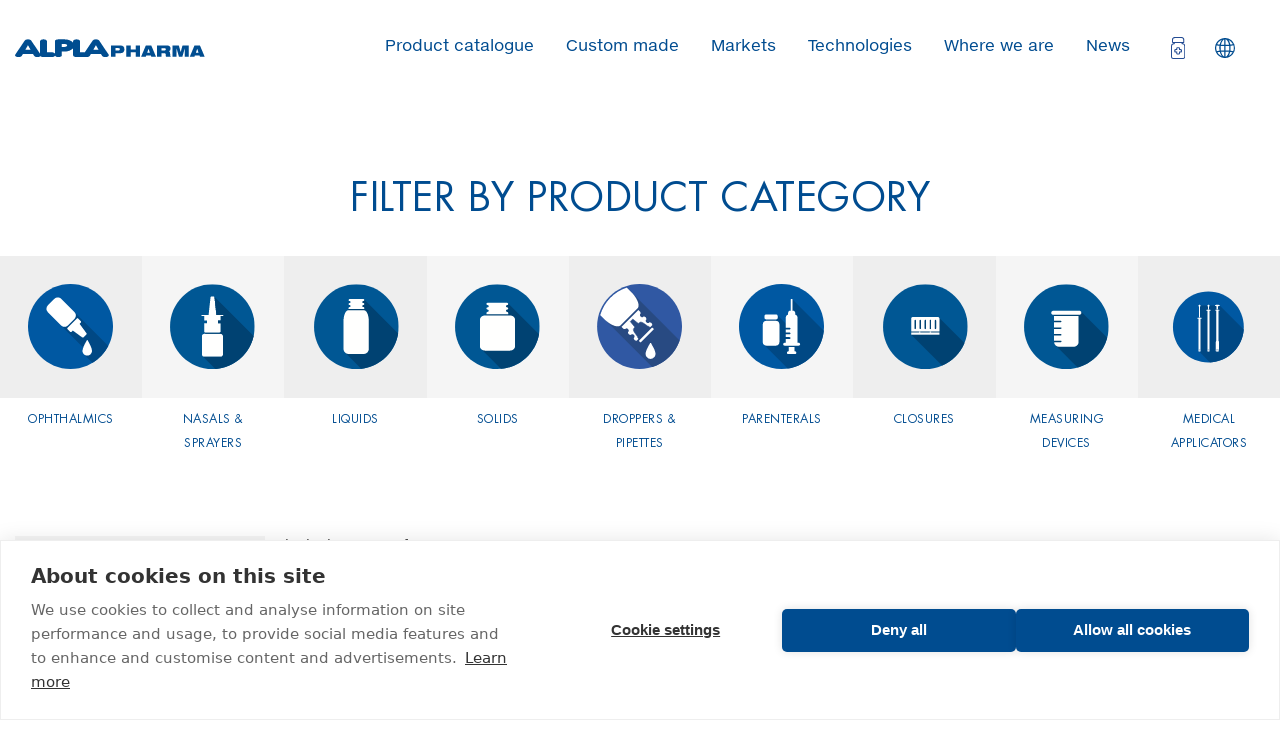

--- FILE ---
content_type: text/html; charset=UTF-8
request_url: https://www.alplapharma.com/en/product-catalogue
body_size: 11593
content:
<!DOCTYPE html>
<html lang="en" dir="ltr" prefix="content: http://purl.org/rss/1.0/modules/content/  dc: http://purl.org/dc/terms/  foaf: http://xmlns.com/foaf/0.1/  og: http://ogp.me/ns#  rdfs: http://www.w3.org/2000/01/rdf-schema#  schema: http://schema.org/  sioc: http://rdfs.org/sioc/ns#  sioct: http://rdfs.org/sioc/types#  skos: http://www.w3.org/2004/02/skos/core#  xsd: http://www.w3.org/2001/XMLSchema# ">
<head>
    <meta charset="utf-8" />
<noscript><style>form.antibot * :not(.antibot-message) { display: none !important; }</style>
</noscript><meta name="description" content="ALPLA Pharma, Pharmaceutical packaging solutions" />
<meta name="abstract" content="ALPLA Pharma, Pharmaceutical packaging solutions - Based on our experience as a technology leader and a global player, and the knowledge of ALPLA SA, ALPLATABA and ALPLA GREECE, we deliver state-of-the-art pharmaceutical packaging solutions." />
<meta name="keywords" content="ALPLA Pharma, Pharmaceutical, packaging, solutions" />
<link rel="canonical" href="https://www.alplapharma.com/en/product-catalogue" />
<meta name="robots" content="index, follow" />
<meta name="Generator" content="Drupal 10 (https://www.drupal.org); Commerce 3" />
<meta name="MobileOptimized" content="width" />
<meta name="HandheldFriendly" content="true" />
<meta name="viewport" content="width=device-width, initial-scale=1.0" />
<link rel="icon" href="/core/misc/favicon.ico" type="image/vnd.microsoft.icon" />

        <title>Product catalogue | ALPLA Pharma</title>
        <link rel="stylesheet" media="all" href="/sites/default/files/css/css_P9KhLzEkwu9k_6H-zunakM7V_SgApbf1gOt5opPtap0.css?delta=0&amp;language=en&amp;theme=pharma&amp;include=eJwtylsKxSAMRdEJFTMkSeOphhtriVqn3_v6WbBhS6sVLojCPuhD3K3JaztYMDolnxdb-FUoCmeXosL2P6LzmRGXpoxB3TTBt6uwV6ZsbX-Pt2J1-hpqS9PwALCLLfU" />
<link rel="stylesheet" media="all" href="/sites/default/files/css/css_2MqOj0A67izna0Ikqdar6aLqtrY8kef4VbdRmc3uuYs.css?delta=1&amp;language=en&amp;theme=pharma&amp;include=eJwtylsKxSAMRdEJFTMkSeOphhtriVqn3_v6WbBhS6sVLojCPuhD3K3JaztYMDolnxdb-FUoCmeXosL2P6LzmRGXpoxB3TTBt6uwV6ZsbX-Pt2J1-hpqS9PwALCLLfU" />
<link rel="stylesheet" media="all" href="https://api.tiles.mapbox.com/mapbox-gl-js/v1.3.0/mapbox-gl.css" />

        


            <link rel="apple-touch-icon" sizes="180x180"
                  href="/themes/custom/pharma/assets/images/favicon/apple-touch-icon.png">
            <link rel="icon" type="image/png" sizes="32x32"
                  href="/themes/custom/pharma/assets/images/favicon/favicon-32x32.png">
            <link rel="icon" type="image/png" sizes="16x16"
                  href="/themes/custom/pharma/assets/images/favicon/favicon-16x16.png">
            <link rel="manifest" href="/themes/custom/pharma/assets/images/favicon/site.webmanifest">
            <link rel="mask-icon" href="/themes/custom/pharma/assets/images/favicon/safari-pinned-tab.svg" color="#004c90">
            <link rel="shortcut icon" href="/themes/custom/pharma/assets/images/favicon/favicon.ico">
            <meta name="msapplication-TileColor" content="#ffffff">
            <meta name="msapplication-config" content="/themes/custom/pharma/assets/images/favicon/browserconfig.xml">
            <meta name="theme-color" content="#ffffff">

            </head>
<body>


  <div class="dialog-off-canvas-main-canvas" data-off-canvas-main-canvas>
    
<input id="corporate-menustate" class="menustate" type="checkbox">
<input id="regional-menustate" class="menustate" type="checkbox">
<header role="banner" class="menu--primary">
    <div class="row">
        <div class="columns">
            <a href="/" class="logo"><img src="/themes/custom/pharma/assets/images/logo.svg" alt="ALPLA Group"></a>

                <div class="primary-menu">
        <nav role="navigation" aria-labelledby="block-pharma-main-menu-menu" id="block-pharma-main-menu">
            
              <ul>
              <li>
        <a href="/en/product-catalogue" data-drupal-link-system-path="product-catalogue" class="is-active" aria-current="page">Product catalogue</a>
              </li>
          <li>
        <a href="/en/custom-made" data-drupal-link-system-path="node/3">Custom made</a>
              </li>
          <li>
        <a href="/en/markets" data-drupal-link-system-path="node/4">Markets</a>
              </li>
          <li>
        <a href="/en/technologies" data-drupal-link-system-path="node/5">Technologies</a>
              </li>
          <li>
        <a href="/en/where-we-are" data-drupal-link-system-path="node/6">Where we are</a>
              </li>
          <li>
        <a href="https://blog.alplapharma.com/en">News</a>
              </li>
        </ul>
  


    </nav>
    </div>


                <div id="block-pharma-shopping-cart">
  
    
      <div class="cart--cart-block">
    <div class="cart-block--summary">
        <a class="cart-block--link__expand" href="/en/cart" aria-label="Open cart">
                        <span class="cart-block--summary__icon"><img src="/themes/custom/pharma/assets/images/icons/icon--pharmaceutical.svg" alt="Cart"></span>
        </a>
    </div>
    </div>

  </div>


            <div class="header__language-switch">
                <label for="regional-menustate" class="header__language-switch-icon">Languages</label>
            </div>
            <label for="corporate-menustate"><span></span></label>
        </div>
    </div>
    
        <div class="regional-menu">
        <label class="regional-menu--trigger icon icon-menu" for="regional-menustate">Menu<span></span></label>
        <div class="language-switcher-language-url" id="block-languageswitcher" role="navigation">
    <ul class="links"><li hreflang="en" data-drupal-link-system-path="product-catalogue" class="en is-active" aria-current="page"><a href="/en/product-catalogue" class="language-link is-active" hreflang="en" data-drupal-link-system-path="product-catalogue" aria-current="page">English</a></li><li hreflang="de" data-drupal-link-system-path="product-catalogue" class="de"><a href="/de/product-catalogue" class="language-link" hreflang="de" data-drupal-link-system-path="product-catalogue">German</a></li></ul>
</div>

    </div>

</header>

<div class="spacer"></div>

<main role="main" class="main product-catalogue">
    <a id="main-content" tabindex="-1"></a>
      <div>
    <div class="facet-inactive block-facet--links row" id="block-category">
    <h1 class="headline--xlarge textalign--center color--blue">Filter by product category</h1>
    <div class="facets-widget-links">
      <ul data-drupal-facet-filter-key="f" data-drupal-facet-id="category" data-drupal-facet-alias="category" class="facet-inactive js-facets-links item-list__links"><li class="facet-item facet-item--collapsed"><a href="/en/product-catalogue?f%5B0%5D=category%3A40" rel="nofollow" data-drupal-facet-item-id="category-40" data-drupal-facet-item-value="40" data-drupal-facet-item-count="32" data-drupal-facet-filter-value="category:40" data-drupal-facet-single-selection-group="category" data-drupal-facet-widget-element-class="facets-link">    <div class="icon" style="background-image: url(https://www.alplapharma.com/sites/default/files/2023-06/Ophthalmics.svg);"></div>
    <h4 class="headline--tiny textalign--center">Ophthalmics</h4>
    </a></li><li class="facet-item facet-item--collapsed"><a href="/en/product-catalogue?f%5B0%5D=category%3A2" rel="nofollow" data-drupal-facet-item-id="category-2" data-drupal-facet-item-value="2" data-drupal-facet-item-count="38" data-drupal-facet-filter-value="category:2" data-drupal-facet-single-selection-group="category" data-drupal-facet-widget-element-class="facets-link">    <div class="icon" style="background-image: url(https://www.alplapharma.com/sites/default/files/2019-09/PHARMA-Icon_Nasal_Sprayers_0.svg);"></div>
    <h4 class="headline--tiny textalign--center">Nasals &amp; Sprayers</h4>
    </a></li><li class="facet-item facet-item--collapsed"><a href="/en/product-catalogue?f%5B0%5D=category%3A1" rel="nofollow" data-drupal-facet-item-id="category-1" data-drupal-facet-item-value="1" data-drupal-facet-item-count="65" data-drupal-facet-filter-value="category:1" data-drupal-facet-single-selection-group="category" data-drupal-facet-widget-element-class="facets-link">    <div class="icon" style="background-image: url(https://www.alplapharma.com/sites/default/files/2019-09/PHARMA-Icon_Bottles.svg);"></div>
    <h4 class="headline--tiny textalign--center">Liquids</h4>
    </a></li><li class="facet-item facet-item--collapsed"><a href="/en/product-catalogue?f%5B0%5D=category%3A4" rel="nofollow" data-drupal-facet-item-id="category-4" data-drupal-facet-item-value="4" data-drupal-facet-item-count="54" data-drupal-facet-filter-value="category:4" data-drupal-facet-single-selection-group="category" data-drupal-facet-widget-element-class="facets-link">    <div class="icon" style="background-image: url(https://www.alplapharma.com/sites/default/files/2019-09/PHARMA-Icon_Containers_Closures.svg);"></div>
    <h4 class="headline--tiny textalign--center">Solids</h4>
    </a></li><li class="facet-item"><a href="/en/product-catalogue?f%5B0%5D=category%3A83" rel="nofollow" data-drupal-facet-item-id="category-83" data-drupal-facet-item-value="83" data-drupal-facet-item-count="20" data-drupal-facet-filter-value="category:83" data-drupal-facet-single-selection-group="category" data-drupal-facet-widget-element-class="facets-link">    <div class="icon" style="background-image: url(https://www.alplapharma.com/sites/default/files/2024-12/Dropper.svg);"></div>
    <h4 class="headline--tiny textalign--center">Droppers &amp; Pipettes</h4>
    </a></li><li class="facet-item"><a href="/en/product-catalogue?f%5B0%5D=category%3A39" rel="nofollow" data-drupal-facet-item-id="category-39" data-drupal-facet-item-value="39" data-drupal-facet-item-count="17" data-drupal-facet-filter-value="category:39" data-drupal-facet-single-selection-group="category" data-drupal-facet-widget-element-class="facets-link">    <div class="icon" style="background-image: url(https://www.alplapharma.com/sites/default/files/2023-06/Parenterals.svg);"></div>
    <h4 class="headline--tiny textalign--center">Parenterals</h4>
    </a></li><li class="facet-item facet-item--collapsed"><a href="/en/product-catalogue?f%5B0%5D=category%3A5" rel="nofollow" data-drupal-facet-item-id="category-5" data-drupal-facet-item-value="5" data-drupal-facet-item-count="58" data-drupal-facet-filter-value="category:5" data-drupal-facet-single-selection-group="category" data-drupal-facet-widget-element-class="facets-link">    <div class="icon" style="background-image: url(https://www.alplapharma.com/sites/default/files/2019-09/PHARMA-Icon_Caps.svg);"></div>
    <h4 class="headline--tiny textalign--center">Closures</h4>
    </a></li><li class="facet-item facet-item--collapsed"><a href="/en/product-catalogue?f%5B0%5D=category%3A3" rel="nofollow" data-drupal-facet-item-id="category-3" data-drupal-facet-item-value="3" data-drupal-facet-item-count="36" data-drupal-facet-filter-value="category:3" data-drupal-facet-single-selection-group="category" data-drupal-facet-widget-element-class="facets-link">    <div class="icon" style="background-image: url(https://www.alplapharma.com/sites/default/files/2019-09/PHARMA-Icon_Measuring.svg);"></div>
    <h4 class="headline--tiny textalign--center">Measuring Devices</h4>
    </a></li><li class="facet-item facet-item--collapsed"><a href="/en/product-catalogue?f%5B0%5D=category%3A41" rel="nofollow" data-drupal-facet-item-id="category-41" data-drupal-facet-item-value="41" data-drupal-facet-item-count="6" data-drupal-facet-filter-value="category:41" data-drupal-facet-single-selection-group="category" data-drupal-facet-widget-element-class="facets-link">    <div class="icon" style="background-image: url(https://www.alplapharma.com/sites/default/files/2023-06/Medical%20Applicators.svg);"></div>
    <h4 class="headline--tiny textalign--center">Medical Applicators</h4>
    </a></li></ul>
</div>

</div>

  </div>

    <div class="row">
        <div class="columns">
                <div class="facets">
        <div class="facet-inactive block-facet--range-slider" id="block-fillvolume">
            <label for="block-fillvolume">Fill Volume (ml)</label>
                <div class="facets-widget-range_slider">
            <ul data-drupal-facet-filter-key="f" data-drupal-facet-id="fill_volume" data-drupal-facet-alias="fill_volume" class="facet-inactive item-list__range_slider"><li><div class="facet-slider" id="fill_volume"></div>
</li></ul></div>
<div class="facetValues">
    <input type="number" name="min" class="facetValues_value js-rangeValues" id="js-fillvolumeMin" min="0" max="250" value="0">
    <input type="number" name="max" class="facetValues_value js-rangeValues" id="js-fillvolumeMax" min="0" max="250" value="250">
</div>

    </div>
<div class="facet-inactive block-facet--checkbox" id="block-variationsproductvariationnecktype">
            <label for="block-variationsproductvariationnecktype">Neck Type</label>
                  <div class="facets-widget-checkbox">
      <ul data-drupal-facet-filter-key="f" data-drupal-facet-id="variations_product_variation_neck_type" data-drupal-facet-alias="variations_product_variation_neck_type" class="facet-inactive js-facets-checkbox-links item-list__checkbox"><li class="facet-item js-form-item js-form-type-checkbox checkbox form-check"><a href="/en/product-catalogue?f%5B0%5D=variations_product_variation_neck_type%3A592" rel="nofollow" data-drupal-facet-item-id="variations-product-variation-neck-type-592" data-drupal-facet-item-value="592" data-drupal-facet-item-count="14" data-drupal-facet-filter-value="variations_product_variation_neck_type:592" data-drupal-facet-widget-element-class="facets-checkbox"><span class="facet-item__value">Crimp</span>
  <span class="facet-item__count">(14)</span>
</a></li><li class="facet-item js-form-item js-form-type-checkbox checkbox form-check"><a href="/en/product-catalogue?f%5B0%5D=variations_product_variation_neck_type%3A575" rel="nofollow" data-drupal-facet-item-id="variations-product-variation-neck-type-575" data-drupal-facet-item-value="575" data-drupal-facet-item-count="4" data-drupal-facet-filter-value="variations_product_variation_neck_type:575" data-drupal-facet-widget-element-class="facets-checkbox"><span class="facet-item__value">Crimp on/Snap on</span>
  <span class="facet-item__count">(4)</span>
</a></li><li class="facet-item js-form-item js-form-type-checkbox checkbox form-check"><a href="/en/product-catalogue?f%5B0%5D=variations_product_variation_neck_type%3A371" rel="nofollow" data-drupal-facet-item-id="variations-product-variation-neck-type-371" data-drupal-facet-item-value="371" data-drupal-facet-item-count="192" data-drupal-facet-filter-value="variations_product_variation_neck_type:371" data-drupal-facet-widget-element-class="facets-checkbox"><span class="facet-item__value">Screw on</span>
  <span class="facet-item__count">(192)</span>
</a></li><li class="facet-item js-form-item js-form-type-checkbox checkbox form-check"><a href="/en/product-catalogue?f%5B0%5D=variations_product_variation_neck_type%3A373" rel="nofollow" data-drupal-facet-item-id="variations-product-variation-neck-type-373" data-drupal-facet-item-value="373" data-drupal-facet-item-count="59" data-drupal-facet-filter-value="variations_product_variation_neck_type:373" data-drupal-facet-widget-element-class="facets-checkbox"><span class="facet-item__value">Snap on</span>
  <span class="facet-item__count">(59)</span>
</a></li></ul>
</div>

    </div>
<div class="facet-inactive block-facet--checkbox" id="block-variationsproductvariationmaterial">
            <label for="block-variationsproductvariationmaterial">Material</label>
                  <div class="facets-widget-checkbox">
      <ul data-drupal-facet-filter-key="f" data-drupal-facet-id="variations_product_variation_material" data-drupal-facet-alias="variations_product_variation_material" class="facet-inactive js-facets-checkbox-links item-list__checkbox"><li class="facet-item js-form-item js-form-type-checkbox checkbox form-check"><a href="/en/product-catalogue?f%5B0%5D=variations_product_variation_material%3A169" rel="nofollow" data-drupal-facet-item-id="variations-product-variation-material-169" data-drupal-facet-item-value="169" data-drupal-facet-item-count="74" data-drupal-facet-filter-value="variations_product_variation_material:169" data-drupal-facet-widget-element-class="facets-checkbox"><span class="facet-item__value">HDPE</span>
  <span class="facet-item__count">(74)</span>
</a></li><li class="facet-item js-form-item js-form-type-checkbox checkbox form-check"><a href="/en/product-catalogue?f%5B0%5D=variations_product_variation_material%3A226" rel="nofollow" data-drupal-facet-item-id="variations-product-variation-material-226" data-drupal-facet-item-value="226" data-drupal-facet-item-count="23" data-drupal-facet-filter-value="variations_product_variation_material:226" data-drupal-facet-widget-element-class="facets-checkbox"><span class="facet-item__value">LDPE</span>
  <span class="facet-item__count">(23)</span>
</a></li><li class="facet-item js-form-item js-form-type-checkbox checkbox form-check"><a href="/en/product-catalogue?f%5B0%5D=variations_product_variation_material%3A191" rel="nofollow" data-drupal-facet-item-id="variations-product-variation-material-191" data-drupal-facet-item-value="191" data-drupal-facet-item-count="7" data-drupal-facet-filter-value="variations_product_variation_material:191" data-drupal-facet-widget-element-class="facets-checkbox"><span class="facet-item__value">Other</span>
  <span class="facet-item__count">(7)</span>
</a></li><li class="facet-item js-form-item js-form-type-checkbox checkbox form-check"><a href="/en/product-catalogue?f%5B0%5D=variations_product_variation_material%3A54" rel="nofollow" data-drupal-facet-item-id="variations-product-variation-material-54" data-drupal-facet-item-value="54" data-drupal-facet-item-count="76" data-drupal-facet-filter-value="variations_product_variation_material:54" data-drupal-facet-widget-element-class="facets-checkbox"><span class="facet-item__value">PE</span>
  <span class="facet-item__count">(76)</span>
</a></li><li class="facet-item js-form-item js-form-type-checkbox checkbox form-check"><a href="/en/product-catalogue?f%5B0%5D=variations_product_variation_material%3A55" rel="nofollow" data-drupal-facet-item-id="variations-product-variation-material-55" data-drupal-facet-item-value="55" data-drupal-facet-item-count="62" data-drupal-facet-filter-value="variations_product_variation_material:55" data-drupal-facet-widget-element-class="facets-checkbox"><span class="facet-item__value">PET</span>
  <span class="facet-item__count">(62)</span>
</a></li><li class="facet-item js-form-item js-form-type-checkbox checkbox form-check"><a href="/en/product-catalogue?f%5B0%5D=variations_product_variation_material%3A57" rel="nofollow" data-drupal-facet-item-id="variations-product-variation-material-57" data-drupal-facet-item-value="57" data-drupal-facet-item-count="79" data-drupal-facet-filter-value="variations_product_variation_material:57" data-drupal-facet-widget-element-class="facets-checkbox"><span class="facet-item__value">PP</span>
  <span class="facet-item__count">(79)</span>
</a></li><li class="facet-item js-form-item js-form-type-checkbox checkbox form-check"><a href="/en/product-catalogue?f%5B0%5D=variations_product_variation_material%3A166" rel="nofollow" data-drupal-facet-item-id="variations-product-variation-material-166" data-drupal-facet-item-value="166" data-drupal-facet-item-count="1" data-drupal-facet-filter-value="variations_product_variation_material:166" data-drupal-facet-widget-element-class="facets-checkbox"><span class="facet-item__value">PP + EPE</span>
  <span class="facet-item__count">(1)</span>
</a></li><li class="facet-item js-form-item js-form-type-checkbox checkbox form-check"><a href="/en/product-catalogue?f%5B0%5D=variations_product_variation_material%3A58" rel="nofollow" data-drupal-facet-item-id="variations-product-variation-material-58" data-drupal-facet-item-value="58" data-drupal-facet-item-count="2" data-drupal-facet-filter-value="variations_product_variation_material:58" data-drupal-facet-widget-element-class="facets-checkbox"><span class="facet-item__value">PP or PS</span>
  <span class="facet-item__count">(2)</span>
</a></li><li class="facet-item js-form-item js-form-type-checkbox checkbox form-check"><a href="/en/product-catalogue?f%5B0%5D=variations_product_variation_material%3A190" rel="nofollow" data-drupal-facet-item-id="variations-product-variation-material-190" data-drupal-facet-item-value="190" data-drupal-facet-item-count="2" data-drupal-facet-filter-value="variations_product_variation_material:190" data-drupal-facet-widget-element-class="facets-checkbox"><span class="facet-item__value">PS</span>
  <span class="facet-item__count">(2)</span>
</a></li></ul>
</div>

    </div>
<div class="facet-inactive block-facet--checkbox" id="block-pharma-closuretype">
            <label for="block-pharma-closuretype">Closure Type</label>
                  <div class="facets-widget-checkbox">
      <ul data-drupal-facet-filter-key="f" data-drupal-facet-id="closure_type" data-drupal-facet-alias="closure_type" class="facet-inactive js-facets-checkbox-links item-list__checkbox"><li class="facet-item js-form-item js-form-type-checkbox checkbox form-check"><a href="/en/product-catalogue?f%5B0%5D=closure_type%3A120" rel="nofollow" data-drupal-facet-item-id="closure-type-120" data-drupal-facet-item-value="120" data-drupal-facet-item-count="2" data-drupal-facet-filter-value="closure_type:120" data-drupal-facet-widget-element-class="facets-checkbox"><span class="facet-item__value">Brushes</span>
  <span class="facet-item__count">(2)</span>
</a></li><li class="facet-item js-form-item js-form-type-checkbox checkbox form-check"><a href="/en/product-catalogue?f%5B0%5D=closure_type%3A72" rel="nofollow" data-drupal-facet-item-id="closure-type-72" data-drupal-facet-item-value="72" data-drupal-facet-item-count="12" data-drupal-facet-filter-value="closure_type:72" data-drupal-facet-widget-element-class="facets-checkbox"><span class="facet-item__value">Child-Resistant (CRC)</span>
  <span class="facet-item__count">(12)</span>
</a></li><li class="facet-item js-form-item js-form-type-checkbox checkbox form-check"><a href="/en/product-catalogue?f%5B0%5D=closure_type%3A122" rel="nofollow" data-drupal-facet-item-id="closure-type-122" data-drupal-facet-item-value="122" data-drupal-facet-item-count="1" data-drupal-facet-filter-value="closure_type:122" data-drupal-facet-widget-element-class="facets-checkbox"><span class="facet-item__value">Cone</span>
  <span class="facet-item__count">(1)</span>
</a></li><li class="facet-item js-form-item js-form-type-checkbox checkbox form-check"><a href="/en/product-catalogue?f%5B0%5D=closure_type%3A123" rel="nofollow" data-drupal-facet-item-id="closure-type-123" data-drupal-facet-item-value="123" data-drupal-facet-item-count="4" data-drupal-facet-filter-value="closure_type:123" data-drupal-facet-widget-element-class="facets-checkbox"><span class="facet-item__value">Cone/Liner</span>
  <span class="facet-item__count">(4)</span>
</a></li><li class="facet-item js-form-item js-form-type-checkbox checkbox form-check"><a href="/en/product-catalogue?f%5B0%5D=closure_type%3A74" rel="nofollow" data-drupal-facet-item-id="closure-type-74" data-drupal-facet-item-value="74" data-drupal-facet-item-count="7" data-drupal-facet-filter-value="closure_type:74" data-drupal-facet-widget-element-class="facets-checkbox"><span class="facet-item__value">Desiccant</span>
  <span class="facet-item__count">(7)</span>
</a></li><li class="facet-item js-form-item js-form-type-checkbox checkbox form-check"><a href="/en/product-catalogue?f%5B0%5D=closure_type%3A115" rel="nofollow" data-drupal-facet-item-id="closure-type-115" data-drupal-facet-item-value="115" data-drupal-facet-item-count="8" data-drupal-facet-filter-value="closure_type:115" data-drupal-facet-widget-element-class="facets-checkbox"><span class="facet-item__value">Horizontal Dropper</span>
  <span class="facet-item__count">(8)</span>
</a></li><li class="facet-item js-form-item js-form-type-checkbox checkbox form-check"><a href="/en/product-catalogue?f%5B0%5D=closure_type%3A76" rel="nofollow" data-drupal-facet-item-id="closure-type-76" data-drupal-facet-item-value="76" data-drupal-facet-item-count="11" data-drupal-facet-filter-value="closure_type:76" data-drupal-facet-widget-element-class="facets-checkbox"><span class="facet-item__value">Liner</span>
  <span class="facet-item__count">(11)</span>
</a></li><li class="facet-item js-form-item js-form-type-checkbox checkbox form-check"><a href="/en/product-catalogue?f%5B0%5D=closure_type%3A75" rel="nofollow" data-drupal-facet-item-id="closure-type-75" data-drupal-facet-item-value="75" data-drupal-facet-item-count="5" data-drupal-facet-filter-value="closure_type:75" data-drupal-facet-widget-element-class="facets-checkbox"><span class="facet-item__value">Pipettes</span>
  <span class="facet-item__count">(5)</span>
</a></li><li class="facet-item js-form-item js-form-type-checkbox checkbox form-check"><a href="/en/product-catalogue?f%5B0%5D=closure_type%3A118" rel="nofollow" data-drupal-facet-item-id="closure-type-118" data-drupal-facet-item-value="118" data-drupal-facet-item-count="4" data-drupal-facet-filter-value="closure_type:118" data-drupal-facet-widget-element-class="facets-checkbox"><span class="facet-item__value">Plug</span>
  <span class="facet-item__count">(4)</span>
</a></li><li class="facet-item js-form-item js-form-type-checkbox checkbox form-check"><a href="/en/product-catalogue?f%5B0%5D=closure_type%3A79" rel="nofollow" data-drupal-facet-item-id="closure-type-79" data-drupal-facet-item-value="79" data-drupal-facet-item-count="3" data-drupal-facet-filter-value="closure_type:79" data-drupal-facet-widget-element-class="facets-checkbox"><span class="facet-item__value">Plug/Cone</span>
  <span class="facet-item__count">(3)</span>
</a></li><li class="facet-item js-form-item js-form-type-checkbox checkbox form-check"><a href="/en/product-catalogue?f%5B0%5D=closure_type%3A119" rel="nofollow" data-drupal-facet-item-id="closure-type-119" data-drupal-facet-item-value="119" data-drupal-facet-item-count="4" data-drupal-facet-filter-value="closure_type:119" data-drupal-facet-widget-element-class="facets-checkbox"><span class="facet-item__value">Pourer</span>
  <span class="facet-item__count">(4)</span>
</a></li><li class="facet-item js-form-item js-form-type-checkbox checkbox form-check"><a href="/en/product-catalogue?f%5B0%5D=closure_type%3A112" rel="nofollow" data-drupal-facet-item-id="closure-type-112" data-drupal-facet-item-value="112" data-drupal-facet-item-count="1" data-drupal-facet-filter-value="closure_type:112" data-drupal-facet-widget-element-class="facets-checkbox"><span class="facet-item__value">Roll-on</span>
  <span class="facet-item__count">(1)</span>
</a></li><li class="facet-item js-form-item js-form-type-checkbox checkbox form-check"><a href="/en/product-catalogue?f%5B0%5D=closure_type%3A121" rel="nofollow" data-drupal-facet-item-id="closure-type-121" data-drupal-facet-item-value="121" data-drupal-facet-item-count="1" data-drupal-facet-filter-value="closure_type:121" data-drupal-facet-widget-element-class="facets-checkbox"><span class="facet-item__value">Spatulas</span>
  <span class="facet-item__count">(1)</span>
</a></li><li class="facet-item js-form-item js-form-type-checkbox checkbox form-check"><a href="/en/product-catalogue?f%5B0%5D=closure_type%3A73" rel="nofollow" data-drupal-facet-item-id="closure-type-73" data-drupal-facet-item-value="73" data-drupal-facet-item-count="61" data-drupal-facet-filter-value="closure_type:73" data-drupal-facet-widget-element-class="facets-checkbox"><span class="facet-item__value">Tamper-Evident (TE)</span>
  <span class="facet-item__count">(61)</span>
</a></li><li class="facet-item js-form-item js-form-type-checkbox checkbox form-check"><a href="/en/product-catalogue?f%5B0%5D=closure_type%3A116" rel="nofollow" data-drupal-facet-item-id="closure-type-116" data-drupal-facet-item-value="116" data-drupal-facet-item-count="6" data-drupal-facet-filter-value="closure_type:116" data-drupal-facet-widget-element-class="facets-checkbox"><span class="facet-item__value">Vertical Dropper</span>
  <span class="facet-item__count">(6)</span>
</a></li></ul>
</div>

    </div>
<div class="facet-inactive block-facet--checkbox" id="block-productfamilies">
                
    </div>
<div class="facet-inactive block-facet--checkbox" id="block-pharma-certificates">
            <label for="block-pharma-certificates">Certificates</label>
                  <div class="facets-widget-checkbox">
      <ul data-drupal-facet-filter-key="f" data-drupal-facet-id="certificates" data-drupal-facet-alias="certificates" class="facet-inactive js-facets-checkbox-links item-list__checkbox"><li class="facet-item js-form-item js-form-type-checkbox checkbox form-check"><a href="/en/product-catalogue?f%5B0%5D=certificates%3A60" rel="nofollow" data-drupal-facet-item-id="certificates-60" data-drupal-facet-item-value="60" data-drupal-facet-item-count="30" data-drupal-facet-filter-value="certificates:60" data-drupal-facet-widget-element-class="facets-checkbox"><span class="facet-item__value">CE Mark (EU MDR 2017/745)</span>
  <span class="facet-item__count">(30)</span>
</a></li><li class="facet-item js-form-item js-form-type-checkbox checkbox form-check"><a href="/en/product-catalogue?f%5B0%5D=certificates%3A70" rel="nofollow" data-drupal-facet-item-id="certificates-70" data-drupal-facet-item-value="70" data-drupal-facet-item-count="21" data-drupal-facet-filter-value="certificates:70" data-drupal-facet-widget-element-class="facets-checkbox"><span class="facet-item__value">Cleanroom</span>
  <span class="facet-item__count">(21)</span>
</a></li><li class="facet-item js-form-item js-form-type-checkbox checkbox form-check"><a href="/en/product-catalogue?f%5B0%5D=certificates%3A46" rel="nofollow" data-drupal-facet-item-id="certificates-46" data-drupal-facet-item-value="46" data-drupal-facet-item-count="45" data-drupal-facet-filter-value="certificates:46" data-drupal-facet-widget-element-class="facets-checkbox"><span class="facet-item__value">Cleanroom ISO 7</span>
  <span class="facet-item__count">(45)</span>
</a></li><li class="facet-item js-form-item js-form-type-checkbox checkbox form-check"><a href="/en/product-catalogue?f%5B0%5D=certificates%3A47" rel="nofollow" data-drupal-facet-item-id="certificates-47" data-drupal-facet-item-value="47" data-drupal-facet-item-count="65" data-drupal-facet-filter-value="certificates:47" data-drupal-facet-widget-element-class="facets-checkbox"><span class="facet-item__value">Cleanroom ISO 8</span>
  <span class="facet-item__count">(65)</span>
</a></li><li class="facet-item js-form-item js-form-type-checkbox checkbox form-check"><a href="/en/product-catalogue?f%5B0%5D=certificates%3A56" rel="nofollow" data-drupal-facet-item-id="certificates-56" data-drupal-facet-item-value="56" data-drupal-facet-item-count="6" data-drupal-facet-filter-value="certificates:56" data-drupal-facet-widget-element-class="facets-checkbox"><span class="facet-item__value">FSSC 22000</span>
  <span class="facet-item__count">(6)</span>
</a></li><li class="facet-item js-form-item js-form-type-checkbox checkbox form-check"><a href="/en/product-catalogue?f%5B0%5D=certificates%3A62" rel="nofollow" data-drupal-facet-item-id="certificates-62" data-drupal-facet-item-value="62" data-drupal-facet-item-count="3" data-drupal-facet-filter-value="certificates:62" data-drupal-facet-widget-element-class="facets-checkbox"><span class="facet-item__value">ISO 8</span>
  <span class="facet-item__count">(3)</span>
</a></li><li class="facet-item js-form-item js-form-type-checkbox checkbox form-check"><a href="/en/product-catalogue?f%5B0%5D=certificates%3A117" rel="nofollow" data-drupal-facet-item-id="certificates-117" data-drupal-facet-item-value="117" data-drupal-facet-item-count="11" data-drupal-facet-filter-value="certificates:117" data-drupal-facet-widget-element-class="facets-checkbox"><span class="facet-item__value">ISO 8317</span>
  <span class="facet-item__count">(11)</span>
</a></li><li class="facet-item js-form-item js-form-type-checkbox checkbox form-check"><a href="/en/product-catalogue?f%5B0%5D=certificates%3A69" rel="nofollow" data-drupal-facet-item-id="certificates-69" data-drupal-facet-item-value="69" data-drupal-facet-item-count="189" data-drupal-facet-filter-value="certificates:69" data-drupal-facet-widget-element-class="facets-checkbox"><span class="facet-item__value">ISO 9001</span>
  <span class="facet-item__count">(189)</span>
</a></li><li class="facet-item js-form-item js-form-type-checkbox checkbox form-check"><a href="/en/product-catalogue?f%5B0%5D=certificates%3A80" rel="nofollow" data-drupal-facet-item-id="certificates-80" data-drupal-facet-item-value="80" data-drupal-facet-item-count="28" data-drupal-facet-filter-value="certificates:80" data-drupal-facet-widget-element-class="facets-checkbox"><span class="facet-item__value">ISO 13485</span>
  <span class="facet-item__count">(28)</span>
</a></li><li class="facet-item js-form-item js-form-type-checkbox checkbox form-check"><a href="/en/product-catalogue?f%5B0%5D=certificates%3A63" rel="nofollow" data-drupal-facet-item-id="certificates-63" data-drupal-facet-item-value="63" data-drupal-facet-item-count="128" data-drupal-facet-filter-value="certificates:63" data-drupal-facet-widget-element-class="facets-checkbox"><span class="facet-item__value">ISO 15378</span>
  <span class="facet-item__count">(128)</span>
</a></li><li class="facet-item js-form-item js-form-type-checkbox checkbox form-check"><a href="/en/product-catalogue?f%5B0%5D=certificates%3A84" rel="nofollow" data-drupal-facet-item-id="certificates-84" data-drupal-facet-item-value="84" data-drupal-facet-item-count="12" data-drupal-facet-filter-value="certificates:84" data-drupal-facet-widget-element-class="facets-checkbox"><span class="facet-item__value">US 16 CFR § 1700.20</span>
  <span class="facet-item__count">(12)</span>
</a></li></ul>
</div>

    </div>
<div class="facet-inactive block-facet--checkbox" id="block-pharma-country">
            <label for="block-pharma-country">Country</label>
                  <div class="facets-widget-checkbox">
      <ul data-drupal-facet-filter-key="f" data-drupal-facet-id="country" data-drupal-facet-alias="country" class="facet-inactive js-facets-checkbox-links item-list__checkbox"><li class="facet-item js-form-item js-form-type-checkbox checkbox form-check"><a href="/en/product-catalogue?f%5B0%5D=country%3Aeg" rel="nofollow" data-drupal-facet-item-id="country-eg" data-drupal-facet-item-value="eg" data-drupal-facet-item-count="22" data-drupal-facet-filter-value="country:eg" data-drupal-facet-widget-element-class="facets-checkbox"><span class="facet-item__value">Egypt</span>
</a></li><li class="facet-item js-form-item js-form-type-checkbox checkbox form-check"><a href="/en/product-catalogue?f%5B0%5D=country%3Ade" rel="nofollow" data-drupal-facet-item-id="country-de" data-drupal-facet-item-value="de" data-drupal-facet-item-count="69" data-drupal-facet-filter-value="country:de" data-drupal-facet-widget-element-class="facets-checkbox"><span class="facet-item__value">Germany</span>
</a></li><li class="facet-item js-form-item js-form-type-checkbox checkbox form-check"><a href="/en/product-catalogue?f%5B0%5D=country%3Agr" rel="nofollow" data-drupal-facet-item-id="country-gr" data-drupal-facet-item-value="gr" data-drupal-facet-item-count="47" data-drupal-facet-filter-value="country:gr" data-drupal-facet-widget-element-class="facets-checkbox"><span class="facet-item__value">Greece</span>
</a></li><li class="facet-item js-form-item js-form-type-checkbox checkbox form-check"><a href="/en/product-catalogue?f%5B0%5D=country%3Apl" rel="nofollow" data-drupal-facet-item-id="country-pl" data-drupal-facet-item-value="pl" data-drupal-facet-item-count="47" data-drupal-facet-filter-value="country:pl" data-drupal-facet-widget-element-class="facets-checkbox"><span class="facet-item__value">Poland</span>
</a></li><li class="facet-item js-form-item js-form-type-checkbox checkbox form-check"><a href="/en/product-catalogue?f%5B0%5D=country%3Aro" rel="nofollow" data-drupal-facet-item-id="country-ro" data-drupal-facet-item-value="ro" data-drupal-facet-item-count="59" data-drupal-facet-filter-value="country:ro" data-drupal-facet-widget-element-class="facets-checkbox"><span class="facet-item__value">Romania</span>
</a></li><li class="facet-item js-form-item js-form-type-checkbox checkbox form-check"><a href="/en/product-catalogue?f%5B0%5D=country%3Aza" rel="nofollow" data-drupal-facet-item-id="country-za" data-drupal-facet-item-value="za" data-drupal-facet-item-count="4" data-drupal-facet-filter-value="country:za" data-drupal-facet-widget-element-class="facets-checkbox"><span class="facet-item__value">South Africa</span>
</a></li><li class="facet-item js-form-item js-form-type-checkbox checkbox form-check"><a href="/en/product-catalogue?f%5B0%5D=country%3Aes" rel="nofollow" data-drupal-facet-item-id="country-es" data-drupal-facet-item-value="es" data-drupal-facet-item-count="78" data-drupal-facet-filter-value="country:es" data-drupal-facet-widget-element-class="facets-checkbox"><span class="facet-item__value">Spain</span>
</a></li></ul>
</div>

    </div>

    </div>

                <div class="content">
        <div data-drupal-messages-fallback class="hidden"></div>
<div id="block-pharma-content">
  
    
      <div class="views-element-container"><div class="js-view-dom-id-cb53c75dd34338c28a4d15dab8d8af3edd5b0f7aac9b07e447cf448901ea2cef">
  
  
  

      <header>
      Displaying 1 - 20 of 326
    </header>
  
  
  

      <div class="views-view-grid horizontal cols-4 clearfix">
            <div class="views-row clearfix row-1">
                  <div class="views-col col-1" style="width: 25%;"><a href="/en/product/bottle/fc-kappa-120f1d">      <div >
        <img loading="lazy" src="/sites/default/files/styles/max_650x650/public/2019-09/FC120F1.jpg?itok=KCLigvjZ" width="650" height="650" alt="Dropper Systems + Nasal Sprayers" typeof="foaf:Image" />



    </div>
  </a><h3 class="paragraph--bold"><a href="/en/product/bottle/fc-kappa-120f1d" hreflang="en">FC-Kappa 120F/1/D</a></h3>
</div>
                  <div class="views-col col-2" style="width: 25%;"><a href="/en/product/parenterals/vial-vetpet-250-mlg">      <div >
        <img loading="lazy" src="/sites/default/files/styles/max_650x650/public/2024-05/VIAL%20VET_PET%20250ML_G.jpg?itok=QgMBJX28" width="650" height="650" alt="Vial Vet/PET 250 ml/G astandard product of parenterals in transparent manufactured by ALPLApharma." typeof="foaf:Image" />



    </div>
  </a><h3 class="paragraph--bold"><a href="/en/product/parenterals/vial-vetpet-250-mlg" hreflang="en">Vial Vet/PET 250 ml/G</a></h3>
</div>
                  <div class="views-col col-3" style="width: 25%;"><a href="/en/product/droppers-pipettes/te-gl18-hvertical-dropper-pe-ring-oh">      <div >
        <img loading="lazy" src="/sites/default/files/styles/max_650x650/public/2025-01/TE-GL18H-VERTICAL%20DROPPER-PE-RING-O-H.jpg?itok=vg3FLfGX" width="650" height="650" alt="The TE-GL18H-VERTICAL DROPPER-PE-RING-O-H is a cap of pipettes and droppers manufactured by ALPLApharma." typeof="foaf:Image" />



    </div>
  </a><h3 class="paragraph--bold"><a href="/en/product/droppers-pipettes/te-gl18-hvertical-dropper-pe-ring-oh" hreflang="en">TE-GL18 H/Vertical Dropper-PE-ring-O/H</a></h3>
</div>
                  <div class="views-col col-4" style="width: 25%;"><a href="/en/product/cap-28te/te28hdpe-plugh">      <div >
        <img loading="lazy" src="/sites/default/files/styles/max_650x650/public/2024-12/TE28-HDPE-PLUG-H.jpg?itok=t8AEIFs4" width="650" height="650" alt="TE28/HDPE-Plug/H Closure" typeof="foaf:Image" />



    </div>
  </a><h3 class="paragraph--bold"><a href="/en/product/cap-28te/te28hdpe-plugh" hreflang="en">TE28/HDPE-Plug/H</a></h3>
</div>
              </div>
          <div class="views-row clearfix row-2">
                  <div class="views-col col-1" style="width: 25%;"><a href="/en/product/bottle-pe-19te/pe-vet-90r19ted">      <div >
        <img loading="lazy" src="/sites/default/files/styles/max_650x650/public/2019-08/39.jpg?h=d47b7af9&amp;itok=T9N-OLk9" width="650" height="650" alt="Bottles and Closures for Liquids and Solids" typeof="foaf:Image" />



    </div>
  </a><h3 class="paragraph--bold"><a href="/en/product/bottle-pe-19te/pe-vet-90r19ted" hreflang="en">PE-VET-90R/19TE/D</a></h3>
</div>
                  <div class="views-col col-2" style="width: 25%;"><a href="/en/product/dosing-spoon/ds-10a">      <div >
        <img loading="lazy" src="/sites/default/files/styles/max_650x650/public/2023-09/239.jpg?h=c6730d23&amp;itok=gu-st2k5" width="650" height="650" alt="DS-10" typeof="foaf:Image" />



    </div>
  </a><h3 class="paragraph--bold"><a href="/en/product/dosing-spoon/ds-10a" hreflang="en">DS-10/A</a></h3>
</div>
                  <div class="views-col col-3" style="width: 25%;"><a href="/en/product/jar-pe/pe-pc-50r23ted">      <div >
        <img loading="lazy" src="/sites/default/files/styles/max_650x650/public/2019-08/12_1.jpg?h=3d373f92&amp;itok=VbJemZJX" width="650" height="650" alt="Containers and Closures for Tablets and Pills" typeof="foaf:Image" />



    </div>
  </a><h3 class="paragraph--bold"><a href="/en/product/jar-pe/pe-pc-50r23ted" hreflang="en">PE-PC-50R/23TE/D</a></h3>
</div>
                  <div class="views-col col-4" style="width: 25%;"><a href="/en/product/rigid-tube/pp-rigid-tube-h103r27tec">      <div >
        <img loading="lazy" src="/sites/default/files/styles/max_650x650/public/2023-10/PEPCH103R27TE.jpg?itok=l5zxwFgu" width="650" height="650" alt="PP-Rigid Tube H103R/27TE/C" typeof="foaf:Image" />



    </div>
  </a><h3 class="paragraph--bold"><a href="/en/product/rigid-tube/pp-rigid-tube-h103r27tec" hreflang="en">PP-Rigid Tube H103R/27TE/C</a></h3>
</div>
              </div>
          <div class="views-row clearfix row-3">
                  <div class="views-col col-1" style="width: 25%;"><a href="/en/product/liquids/pet-beta-150r28g">      <div >
        <img loading="lazy" src="/sites/default/files/styles/max_650x650/public/2024-05/PET-BETTA150R_28PP_G.jpg?itok=-r6_wcAx" width="650" height="650" alt="PET-BETA 150R/28/G a standard product of liquids manufactured by ALPLApharma" typeof="foaf:Image" />



    </div>
        </a><h3 class="paragraph--bold"><a href="/en/product/liquids/pet-beta-150r28g" hreflang="en">PET-Beta 150R/28/G</a></h3>
</div>
                  <div class="views-col col-2" style="width: 25%;"><a href="/en/product/bottle/ed-epsilon-11-10rc">      <div >
        <img loading="lazy" src="/sites/default/files/styles/max_650x650/public/2019-08/ED-10RTE1.jpg?h=b46a10d6&amp;itok=kxCzfrK5" width="650" height="650" alt="Dropper Systems and Nasal Sprayers" typeof="foaf:Image" />



    </div>
  </a><h3 class="paragraph--bold"><a href="/en/product/bottle/ed-epsilon-11-10rc" hreflang="en">ED-Epsilon 1.1-10R/C</a></h3>
</div>
                  <div class="views-col col-3" style="width: 25%;"><a href="/en/product/closures/te28pee">      <div >
        <img loading="lazy" src="/sites/default/files/styles/max_650x650/public/2023-01/CAP28MM%20INDEX125.jpg?h=c4ff44fe&amp;itok=P_IdNuDV" width="650" height="650" alt="CAP28MM" typeof="foaf:Image" />



    </div>
        </a><h3 class="paragraph--bold"><a href="/en/product/closures/te28pee" hreflang="en">TE28/PE/E</a></h3>
</div>
                  <div class="views-col col-4" style="width: 25%;"><a href="/en/product/dosing-cup/dc-1815h">      <div >
        <img loading="lazy" src="/sites/default/files/styles/max_650x650/public/2024-12/DC-18.15-H.jpg?itok=BOs9R3Qh" width="650" height="650" alt="DC-18.15-H Measuring Device" typeof="foaf:Image" />



    </div>
  </a><h3 class="paragraph--bold"><a href="/en/product/dosing-cup/dc-1815h" hreflang="en">DC-18.15/H</a></h3>
</div>
              </div>
          <div class="views-row clearfix row-4">
                  <div class="views-col col-1" style="width: 25%;"><a href="/en/product/jar-pet/pet-pc-100rm43d">      <div >
        <img loading="lazy" src="/sites/default/files/styles/max_650x650/public/2019-09/PETPC100RM43.jpg?itok=5UUYdnzA" width="650" height="650" alt="Containers and Closures for Tablets &amp; Pills" typeof="foaf:Image" />



    </div>
  </a><h3 class="paragraph--bold"><a href="/en/product/jar-pet/pet-pc-100rm43d" hreflang="en">PET-PC-100R/M43/D</a></h3>
</div>
                  <div class="views-col col-2" style="width: 25%;"><a href="/en/product/bottle/ns-kappa-14-20rpeg">      <div >
        <img loading="lazy" src="/sites/default/files/styles/max_650x650/public/2024-02/NS-KAPPA%201.4-20R_PE_G.jpg?itok=_2TF944Q" width="650" height="650" alt="NS-KAPPA 1.4-20R/PE/G standard product of nasals &amp; sprayers" typeof="foaf:Image" />



    </div>
  </a><h3 class="paragraph--bold"><a href="/en/product/bottle/ns-kappa-14-20rpeg" hreflang="en">NS-Kappa 1.4-20R/PE/G</a></h3>
</div>
                  <div class="views-col col-3" style="width: 25%;"><a href="/en/product/bottle-pet-28te28-taba/pet-zetta-150rte28a">      <div >
        <img loading="lazy" src="/sites/default/files/styles/max_650x650/public/2019-09/PET135RTE28AMET.jpg?itok=jmSdtP91" width="650" height="650" alt="Bottles and Closures for Liquids &amp; Solids" typeof="foaf:Image" />



    </div>
  </a><h3 class="paragraph--bold"><a href="/en/product/bottle-pet-28te28-taba/pet-zetta-150rte28a" hreflang="en">PET-Zetta 150R/TE28/A</a></h3>
</div>
                  <div class="views-col col-4" style="width: 25%;"><a href="/en/product/solids/pe-pc-150r38e">      <div >
        <img loading="lazy" src="/sites/default/files/styles/max_650x650/public/2023-01/CONT%20V150SKIBM%20INDEX474.jpg?h=a14249e4&amp;itok=D7aP6wM-" width="650" height="650" alt="CONT V150SKIBM" typeof="foaf:Image" />



    </div>
  </a><h3 class="paragraph--bold"><a href="/en/product/solids/pe-pc-150r38e" hreflang="en">PE-PC-150R/38/E</a></h3>
</div>
              </div>
          <div class="views-row clearfix row-5">
                  <div class="views-col col-1" style="width: 25%;"><a href="/en/product/dosing-cup/dc-1818h">      <div >
        <img loading="lazy" src="/sites/default/files/styles/max_650x650/public/2024-12/DC-18.18-H.jpg?itok=B0YUV5pj" width="650" height="650" alt="DC-18.18/H Measuring Device" typeof="foaf:Image" />



    </div>
  </a><h3 class="paragraph--bold"><a href="/en/product/dosing-cup/dc-1818h" hreflang="en">DC-18.18/H</a></h3>
</div>
                  <div class="views-col col-2" style="width: 25%;"><a href="/en/product/bottle/ns-sigma-12-10rpeg">      <div >
        <img loading="lazy" src="/sites/default/files/styles/max_650x650/public/2024-02/NS-SIGMA%201.2-10R_PE_G.jpg?itok=FU3h4qBK" width="650" height="650" alt="NS-SIGMA 1.2-10R/PE/G standard product of nasals &amp; sprayers" typeof="foaf:Image" />



    </div>
  </a><h3 class="paragraph--bold"><a href="/en/product/bottle/ns-sigma-12-10rpeg" hreflang="en">NS-Sigma 1.2-10R/PE/G</a></h3>
</div>
                  <div class="views-col col-3" style="width: 25%;"><a href="/en/product/bottle/ed-epsilon-13-15ra">      <div >
        <img loading="lazy" src="/sites/default/files/styles/max_650x650/public/2023-10/ED-15RTE3.jpg?h=c8541a49&amp;itok=JBCGSm0j" width="650" height="650" alt="ED-15RTE3" typeof="foaf:Image" />



    </div>
  </a><h3 class="paragraph--bold"><a href="/en/product/bottle/ed-epsilon-13-15ra" hreflang="en">ED-Epsilon 1.3-15R/A</a></h3>
</div>
                  <div class="views-col col-4" style="width: 25%;"><a href="/en/product/liquids/pet-master-c500r28g">      <div >
        <img loading="lazy" src="/sites/default/files/styles/max_650x650/public/2024-12/PET-MASTER%20C500R_28_G.jpg?itok=EvHgmI8E" width="650" height="650" alt="PET-Master C500R/28/G a pharmaceutical bottle of liquids manufactured by ALPLApharma" typeof="foaf:Image" />



    </div>
  </a><h3 class="paragraph--bold"><a href="/en/product/liquids/pet-master-c500r28g" hreflang="en">PET-Master C500R/28/G</a></h3>
</div>
              </div>
      </div>

      <nav class="pager" role="navigation" aria-labelledby="pagination-heading">
    <h4 id="pagination-heading" class="visually-hidden">Pagination</h4>
    <ul class="pager__items js-pager__items">
                                                        <li class="pager__item is-active">
                                          <a href="?page=0" title="Current page" aria-current="page">
            <span class="visually-hidden">
              Current page
            </span>1</a>
        </li>
              <li class="pager__item">
                                          <a href="?page=1" title="Go to page 2">
            <span class="visually-hidden">
              Page
            </span>2</a>
        </li>
              <li class="pager__item">
                                          <a href="?page=2" title="Go to page 3">
            <span class="visually-hidden">
              Page
            </span>3</a>
        </li>
              <li class="pager__item">
                                          <a href="?page=3" title="Go to page 4">
            <span class="visually-hidden">
              Page
            </span>4</a>
        </li>
              <li class="pager__item">
                                          <a href="?page=4" title="Go to page 5">
            <span class="visually-hidden">
              Page
            </span>5</a>
        </li>
              <li class="pager__item">
                                          <a href="?page=5" title="Go to page 6">
            <span class="visually-hidden">
              Page
            </span>6</a>
        </li>
              <li class="pager__item">
                                          <a href="?page=6" title="Go to page 7">
            <span class="visually-hidden">
              Page
            </span>7</a>
        </li>
              <li class="pager__item">
                                          <a href="?page=7" title="Go to page 8">
            <span class="visually-hidden">
              Page
            </span>8</a>
        </li>
              <li class="pager__item">
                                          <a href="?page=8" title="Go to page 9">
            <span class="visually-hidden">
              Page
            </span>9</a>
        </li>
                          <li class="pager__item pager__item--ellipsis" role="presentation">&hellip;</li>
                          <li class="pager__item pager__item--next">
          <a href="?page=1" title="Go to next page" rel="next">
            <span class="visually-hidden">Next page</span>
            <span aria-hidden="true">›</span>
          </a>
        </li>
                          <li class="pager__item pager__item--last">
          <a href="?page=16" title="Go to last page">
            <span class="visually-hidden">Last page</span>
            <span aria-hidden="true">»</span>
          </a>
        </li>
          </ul>
  </nav>


  
  

      <footer>
      <div class="cta">
<p><a href="https://content.alpla.com/global/alplaindenpharma/pdf/catalogue.pdf" target="_blank" rel="noopener">Download our catalogue</a></p>
</div>
    </footer>
  
  
</div>
</div>

  </div>

    </div>

        </div>
    </div>
</main>

<footer role="contentinfo">
        <nav role="navigation" aria-labelledby="block-footer-menu-menu" id="block-footer-menu">
            
  <h2 class="visually-hidden" id="block-footer-menu-menu">Footer Menu</h2>
  

        
              <ul>
              <li>
        <a href="/en/product-catalogue" data-drupal-link-system-path="product-catalogue" class="is-active" aria-current="page">Product catalogue</a>
                                <ul>
              <li>
        <a href="/sites/default/files/2021-12/ALPLAPHARMA_CRC_justONE.pdf" target="_blank" rel="noopener">CRC justONE</a>
              </li>
          <li>
        <a href="/sites/default/files/2021-12/ALPLAPHARMA_Packaging_Solutions_Healthcare.pdf" target="_blank" rel="noopener">Solutions for healthcare products</a>
              </li>
        </ul>
  
              </li>
          <li>
        <a href="/en/custom-made" data-drupal-link-system-path="node/3">Custom made</a>
              </li>
          <li>
        <a href="/en/markets" data-drupal-link-system-path="node/4">Markets</a>
              </li>
          <li>
        <a href="/en/technologies" data-drupal-link-system-path="node/5">Technologies</a>
              </li>
          <li>
        <a href="/en/where-we-are" data-drupal-link-system-path="node/6">Where we are</a>
                                <ul>
              <li>
        <a href="/en/where-we-are/contact" data-drupal-link-system-path="node/261">Contact</a>
              </li>
          <li>
        <a href="https://www.alpla.com/en/company/privacy-policy" target="_blank" rel="noopener">Privacy Policy</a>
              </li>
        </ul>
  
              </li>
          <li>
        <a href="https://content.alpla.com/global/alplaindenpharma/pdf/catalogue.pdf" title="Download Catalogue">Download Catalogue</a>
              </li>
        </ul>
  


  </nav>
<div id="block-footersocialmedia">
            
              <ul>
              <li>
        <a href="https://www.xing.com/companies/alplawerke-alwinlehnergmbh%26cokg">Xing</a>
              </li>
          <li>
        <a href="https://www.linkedin.com/company/110410/">LinkedIn</a>
              </li>
          <li>
        <a href="https://www.facebook.com/ALPLA-Group-2327667407514858/">Facebook</a>
              </li>
          <li>
        <a href="https://twitter.com/ALPLApackaging">Twitter</a>
              </li>
          <li>
        <a href="https://www.youtube.com/user/ALPLApackaging">YouTube</a>
              </li>
        </ul>
  


    </div>
<div id="block-footer-imprint">
  
    
      
            <div><p><a href="https://www.alpla.com/site-notice"><strong>ALPLA</strong> - All rights reserved / Site notice</a></p><p><a href="https://content.alpla.com/eastern-europe/poland/pdf/APON-Polityka-prywatnosci.pdf">Apon – Polityka prywatności</a></p></div>
      
  </div>


</footer>



  </div>



<script type="application/json" data-drupal-selector="drupal-settings-json">{"path":{"baseUrl":"\/","pathPrefix":"en\/","currentPath":"product-catalogue","currentPathIsAdmin":false,"isFront":false,"currentLanguage":"en"},"pluralDelimiter":"\u0003","suppressDeprecationErrors":true,"facets":{"softLimit":{"country":5,"certificates":5,"closure_type":5,"variations_product_variation_material":3,"variations_product_variation_neck_type":3},"softLimitSettings":{"country":{"showLessLabel":"Show less","showMoreLabel":"Show more"},"certificates":{"showLessLabel":"Show less","showMoreLabel":"Show more"},"closure_type":{"showLessLabel":"Show less","showMoreLabel":"Show more"},"variations_product_variation_material":{"showLessLabel":"Show less","showMoreLabel":"Show more"},"variations_product_variation_neck_type":{"showLessLabel":"Show less","showMoreLabel":"Show more"}},"sliders":{"fill_volume":{"min":2,"max":1000,"prefix":"","suffix":"","step":1,"labels":["2","3","4","5","6","7","8","9","10","11","12","13","14","15","16","17","18","19","20","21","22","23","24","25","26","27","28","29","30","31","32","33","34","35","36","37","38","39","40","41","42","43","44","45","46","47","48","49","50","51","52","53","54","55","56","57","58","59","60","61","62","63","64","65","66","67","68","69","70","71","72","73","74","75","76","77","78","79","80","81","82","83","84","85","86","87","88","89","90","91","92","93","94","95","96","97","98","99","100","101","102","103","104","105","106","107","108","109","110","111","112","113","114","115","116","117","118","119","120","121","122","123","124","125","126","127","128","129","130","131","132","133","134","135","136","137","138","139","140","141","142","143","144","145","146","147","148","149","150","151","152","153","154","155","156","157","158","159","160","161","162","163","164","165","166","167","168","169","170","171","172","173","174","175","176","177","178","179","180","181","182","183","184","185","186","187","188","189","190","191","192","193","194","195","196","197","198","199","200","201","202","203","204","205","206","207","208","209","210","211","212","213","214","215","216","217","218","219","220","221","222","223","224","225","226","227","228","229","230","231","232","233","234","235","236","237","238","239","240","241","242","243","244","245","246","247","248","249","250","251","252","253","254","255","256","257","258","259","260","261","262","263","264","265","266","267","268","269","270","271","272","273","274","275","276","277","278","279","280","281","282","283","284","285","286","287","288","289","290","291","292","293","294","295","296","297","298","299","300","301","302","303","304","305","306","307","308","309","310","311","312","313","314","315","316","317","318","319","320","321","322","323","324","325","326","327","328","329","330","331","332","333","334","335","336","337","338","339","340","341","342","343","344","345","346","347","348","349","350","351","352","353","354","355","356","357","358","359","360","361","362","363","364","365","366","367","368","369","370","371","372","373","374","375","376","377","378","379","380","381","382","383","384","385","386","387","388","389","390","391","392","393","394","395","396","397","398","399","400","401","402","403","404","405","406","407","408","409","410","411","412","413","414","415","416","417","418","419","420","421","422","423","424","425","426","427","428","429","430","431","432","433","434","435","436","437","438","439","440","441","442","443","444","445","446","447","448","449","450","451","452","453","454","455","456","457","458","459","460","461","462","463","464","465","466","467","468","469","470","471","472","473","474","475","476","477","478","479","480","481","482","483","484","485","486","487","488","489","490","491","492","493","494","495","496","497","498","499","500","501","502","503","504","505","506","507","508","509","510","511","512","513","514","515","516","517","518","519","520","521","522","523","524","525","526","527","528","529","530","531","532","533","534","535","536","537","538","539","540","541","542","543","544","545","546","547","548","549","550","551","552","553","554","555","556","557","558","559","560","561","562","563","564","565","566","567","568","569","570","571","572","573","574","575","576","577","578","579","580","581","582","583","584","585","586","587","588","589","590","591","592","593","594","595","596","597","598","599","600","601","602","603","604","605","606","607","608","609","610","611","612","613","614","615","616","617","618","619","620","621","622","623","624","625","626","627","628","629","630","631","632","633","634","635","636","637","638","639","640","641","642","643","644","645","646","647","648","649","650","651","652","653","654","655","656","657","658","659","660","661","662","663","664","665","666","667","668","669","670","671","672","673","674","675","676","677","678","679","680","681","682","683","684","685","686","687","688","689","690","691","692","693","694","695","696","697","698","699","700","701","702","703","704","705","706","707","708","709","710","711","712","713","714","715","716","717","718","719","720","721","722","723","724","725","726","727","728","729","730","731","732","733","734","735","736","737","738","739","740","741","742","743","744","745","746","747","748","749","750","751","752","753","754","755","756","757","758","759","760","761","762","763","764","765","766","767","768","769","770","771","772","773","774","775","776","777","778","779","780","781","782","783","784","785","786","787","788","789","790","791","792","793","794","795","796","797","798","799","800","801","802","803","804","805","806","807","808","809","810","811","812","813","814","815","816","817","818","819","820","821","822","823","824","825","826","827","828","829","830","831","832","833","834","835","836","837","838","839","840","841","842","843","844","845","846","847","848","849","850","851","852","853","854","855","856","857","858","859","860","861","862","863","864","865","866","867","868","869","870","871","872","873","874","875","876","877","878","879","880","881","882","883","884","885","886","887","888","889","890","891","892","893","894","895","896","897","898","899","900","901","902","903","904","905","906","907","908","909","910","911","912","913","914","915","916","917","918","919","920","921","922","923","924","925","926","927","928","929","930","931","932","933","934","935","936","937","938","939","940","941","942","943","944","945","946","947","948","949","950","951","952","953","954","955","956","957","958","959","960","961","962","963","964","965","966","967","968","969","970","971","972","973","974","975","976","977","978","979","980","981","982","983","984","985","986","987","988","989","990","991","992","993","994","995","996","997","998","999","1000"],"range":true,"url":"\/en\/product-catalogue?f%5B0%5D=fill_volume%3A%28min%3A__range_slider_min__%2Cmax%3A__range_slider_max__%29","values":[2,1000]}}},"user":{"uid":0,"permissionsHash":"87cae37df497a97af00bcb331a82038fae13fc5a55d7a86530fd97afb40ead4c"}}</script>
<script src="/sites/default/files/js/js_AKwC2Mwz0Q6iNoLR5naJj5vW1Vz3sDtNctJ3IsBIsDA.js?scope=footer&amp;delta=0&amp;language=en&amp;theme=pharma&amp;include=eJw1jVEKxCAMBS_UNkeSGFMrTTYSld3jL8X682AeA0Omyk4cUKpgoNG66Sjg-MkcmpTEvtGSCL3DMyGK0b2dSNwbJB8V5Zh00MV0R_vt35Iy9yU1O_suRct6wmxMC95UvdAVIYtFlD8T8j1S"></script>
<script src="/libraries/jquery-ui-slider-pips/dist/jquery-ui-slider-pips.min.js?v=1.11.3" defer></script>
<script src="/sites/default/files/js/js_yfaXYJQPyZkeGTMavO4s4J5TqB982YZ8lCovwcjrZgI.js?scope=footer&amp;delta=2&amp;language=en&amp;theme=pharma&amp;include=eJw1jVEKxCAMBS_UNkeSGFMrTTYSld3jL8X682AeA0Omyk4cUKpgoNG66Sjg-MkcmpTEvtGSCL3DMyGK0b2dSNwbJB8V5Zh00MV0R_vt35Iy9yU1O_suRct6wmxMC95UvdAVIYtFlD8T8j1S"></script>
<script src="/modules/contrib/facets/modules/facets_range_widget/js/slider.js?t7d83a" defer></script>
<script src="/sites/default/files/js/js_gkRGjMA5Vi61dc2Mi6Cm-zK8jZSL27tKg3in-IFiUJk.js?scope=footer&amp;delta=4&amp;language=en&amp;theme=pharma&amp;include=eJw1jVEKxCAMBS_UNkeSGFMrTTYSld3jL8X682AeA0Omyk4cUKpgoNG66Sjg-MkcmpTEvtGSCL3DMyGK0b2dSNwbJB8V5Zh00MV0R_vt35Iy9yU1O_suRct6wmxMC95UvdAVIYtFlD8T8j1S"></script>
<script src="https://api.tiles.mapbox.com/mapbox-gl-js/v1.3.0/mapbox-gl.js"></script>


<!-- Google Tag Manager -->
<script>(function(w,d,s,l,i){w[l]=w[l]||[];w[l].push({'gtm.start':
new Date().getTime(),event:'gtm.js'});var f=d.getElementsByTagName(s)[0],
j=d.createElement(s),dl=l!='dataLayer'?'&l='+l:'';j.async=true;j.src=
'https://www.googletagmanager.com/gtm.js?id='+i+dl;f.parentNode.insertBefore(j,f);
})(window,document,'script','dataLayer','GTM-M3P46GC');</script>
<!-- End Google Tag Manager -->

<script src="https://cdn.usefathom.com/script.js" data-site="ZLIHUOPK" defer></script>
</body>
</html>


--- FILE ---
content_type: text/css
request_url: https://www.alplapharma.com/sites/default/files/css/css_2MqOj0A67izna0Ikqdar6aLqtrY8kef4VbdRmc3uuYs.css?delta=1&language=en&theme=pharma&include=eJwtylsKxSAMRdEJFTMkSeOphhtriVqn3_v6WbBhS6sVLojCPuhD3K3JaztYMDolnxdb-FUoCmeXosL2P6LzmRGXpoxB3TTBt6uwV6ZsbX-Pt2J1-hpqS9PwALCLLfU
body_size: 21645
content:
/* @license GPL-2.0-or-later https://www.drupal.org/licensing/faq */
@font-face{font-family:'HelveticaNeueeTextPro-Roman';src:url(/themes/custom/pharma/assets/fonts/325F53_0_0.eot);src:url(/themes/custom/pharma/assets/fonts/325F53_0_0.eot#iefix) format('embedded-opentype'),url(/themes/custom/pharma/assets/fonts/325F53_0_0.woff2) format('woff2'),url(/themes/custom/pharma/assets/fonts/325F53_0_0.woff) format('woff'),url(/themes/custom/pharma/assets/fonts/325F53_0_0.ttf) format('truetype');}@font-face{font-family:'HelveticaNeueeTextPro-Bold';src:url(/themes/custom/pharma/assets/fonts/325F53_1_0.eot);src:url(/themes/custom/pharma/assets/fonts/325F53_1_0.eot#iefix) format('embedded-opentype'),url(/themes/custom/pharma/assets/fonts/325F53_1_0.woff2) format('woff2'),url(/themes/custom/pharma/assets/fonts/325F53_1_0.woff) format('woff'),url(/themes/custom/pharma/assets/fonts/325F53_1_0.ttf) format('truetype');}@font-face{font-family:'FuturaStd-Book';src:url(/themes/custom/pharma/assets/fonts/32639A_0_0.eot);src:url(/themes/custom/pharma/assets/fonts/32639A_0_0.eot#iefix) format('embedded-opentype'),url(/themes/custom/pharma/assets/fonts/32639A_0_0.woff2) format('woff2'),url(/themes/custom/pharma/assets/fonts/32639A_0_0.woff) format('woff'),url(/themes/custom/pharma/assets/fonts/32639A_0_0.ttf) format('truetype');}
*,*::after,*::before{margin:0;padding:0;-webkit-box-sizing:inherit;box-sizing:inherit}html{font-size:62.5%}body{-webkit-box-sizing:border-box;box-sizing:border-box}a{text-decoration:none}::-moz-selection{background-color:#004c90;color:#fff}::selection{background-color:#004c90;color:#fff}img{width:100%;height:auto;display:block}body{font-family:"HelveticaNeueeTextPro-Roman",Helvetica,Arial,sans-serif;font-weight:normal;max-width:100vw;overflow-x:hidden;-moz-osx-font-smoothing:grayscale;-webkit-font-smoothing:antialiased;text-rendering:optimizeLegibility;overflow-x:hidden;background-color:#fff}.hidden{display:none}.visually-hidden{position:absolute !important;clip:rect(1px,1px,1px,1px);overflow:hidden;height:1px;width:1px;word-wrap:normal}.paragraph{position:relative}.paragraph .paragraph--label{position:absolute;background-color:#004c90;padding:.4rem .8rem;font-size:1.1rem;line-height:1.1rem;color:#fff;z-index:4}.headline--xlarge{font-family:"FuturaStd-Book",Arial,sans-serif;font-weight:normal;text-transform:uppercase;letter-spacing:.05rem;font-size:1.8rem;line-height:2.4rem;margin:0}@media only screen and (min-width:23.4375em){.headline--xlarge{font-size:2rem;line-height:2.6rem}}@media only screen and (min-width:43.75em){.headline--xlarge{font-size:2.8rem;line-height:3.6rem}}@media only screen and (min-width:62.5em){.headline--xlarge{font-size:3.8rem;line-height:4.8rem}}@media only screen and (min-width:68.75em){.headline--xlarge{font-size:4rem;line-height:5rem}}@media only screen and (min-width:90em){.headline--xlarge{font-size:4.2rem;line-height:5.2rem}}.headline--large{font-family:"FuturaStd-Book",Arial,sans-serif;font-weight:normal;text-transform:uppercase;letter-spacing:.05rem;font-size:1.8rem;line-height:2.8rem;color:#004c90;margin:0}@media only screen and (min-width:23.4375em){.headline--large{font-size:2rem;line-height:3.2rem}}@media only screen and (min-width:43.75em){.headline--large{font-size:2.2rem;line-height:3.4rem}}@media only screen and (min-width:62.5em){.headline--large{font-size:2.6rem;line-height:3.8rem}}@media only screen and (min-width:68.75em){.headline--large{font-size:2.8rem;line-height:4rem}}.headline--medium{font-family:"FuturaStd-Book",Arial,sans-serif;font-weight:normal;text-transform:uppercase;letter-spacing:.05rem;font-size:1.6rem;line-height:2.6rem;color:#004c90;margin:0}@media only screen and (min-width:23.4375em){.headline--medium{font-size:1.7rem;line-height:2.8rem}}@media only screen and (min-width:43.75em){.headline--medium{font-size:1.8rem;line-height:3.2rem}}@media only screen and (min-width:62.5em){.headline--medium{font-size:2.1rem;line-height:3.3rem}}@media only screen and (min-width:68.75em){.headline--medium{font-size:2.5rem;line-height:3.7rem}}.headline--medium a{color:#004c90}.headline--small{font-family:"FuturaStd-Book",Arial,sans-serif;font-weight:normal;text-transform:uppercase;letter-spacing:.05rem;font-size:1.6rem;line-height:2.6rem;color:#004c90;margin:0}@media only screen and (min-width:23.4375em){.headline--small{font-size:1.7rem;line-height:2.8rem}}@media only screen and (min-width:43.75em){.headline--small{font-size:1.8rem;line-height:3.2rem}}@media only screen and (min-width:62.5em){.headline--small{font-size:2.1rem;line-height:3.3rem}}.headline--small a{color:#004c90}.cart-empty-page{font-family:"FuturaStd-Book",Arial,sans-serif;font-weight:normal;text-transform:uppercase;letter-spacing:.05rem;font-size:1.6rem;line-height:2.6rem;color:#004c90;margin:0}@media only screen and (min-width:23.4375em){.cart-empty-page{font-size:1.7rem;line-height:2.8rem}}@media only screen and (min-width:43.75em){.cart-empty-page{font-size:1.8rem;line-height:3.2rem}}@media only screen and (min-width:62.5em){.cart-empty-page{font-size:2.1rem;line-height:3.3rem}}@media only screen and (min-width:68.75em){.cart-empty-page{font-size:2.5rem;line-height:3.7rem}}.text--regular h2{font-family:"FuturaStd-Book",Arial,sans-serif;font-weight:normal;text-transform:uppercase;letter-spacing:.05rem;font-size:1.6rem;line-height:2.6rem;color:#004c90;margin:0}@media only screen and (min-width:23.4375em){.text--regular h2{font-size:1.7rem;line-height:2.8rem}}@media only screen and (min-width:43.75em){.text--regular h2{font-size:1.8rem;line-height:3.2rem}}@media only screen and (min-width:62.5em){.text--regular h2{font-size:2.1rem;line-height:3.3rem}}@media only screen and (min-width:68.75em){.text--regular h2{font-size:2.5rem;line-height:3.7rem}}.text--regular h3{font-family:"FuturaStd-Book",Arial,sans-serif;font-weight:normal;text-transform:uppercase;letter-spacing:.05rem;font-size:1.6rem;line-height:2.6rem;color:#004c90;margin:0}@media only screen and (min-width:23.4375em){.text--regular h3{font-size:1.7rem;line-height:2.8rem}}@media only screen and (min-width:43.75em){.text--regular h3{font-size:1.8rem;line-height:3.2rem}}@media only screen and (min-width:62.5em){.text--regular h3{font-size:2.1rem;line-height:3.3rem}}.text--regular p{font-family:"HelveticaNeueeTextPro-Roman",Arial,sans-serif;font-weight:normal;font-size:1.4rem;line-height:2.1rem;color:#424242;margin:0}@media only screen and (min-width:43.75em){.text--regular p{font-size:1.6rem;line-height:2.3rem}}.text--regular p strong{font-family:"HelveticaNeueeTextPro-Bold",Arial,sans-serif;font-weight:normal}.text--regular p a{color:#424242}.text--regular h2+p{margin-top:.4rem}@media only screen and (min-width:43.75em){.text--regular h2+p{margin-top:.8rem}}.text--regular p a{color:#004c90;text-decoration:underline}.icons h2,.icons h3,.icons p{color:#004c90}.icons p{font-family:"HelveticaNeueeTextPro-Roman",Arial,sans-serif;font-weight:normal;font-size:1.5rem;line-height:2.2rem;margin:0}@media only screen and (min-width:43.75em){.icons p{font-size:1.7rem;line-height:2.3rem}}@media only screen and (min-width:68.75em){.icons p{font-size:2.1rem;line-height:2.8rem}}.icons p+p{margin-top:1.7rem}@media only screen and (min-width:23.4375em){.icons p+p{margin-top:1.6rem}}@media only screen and (min-width:43.75em){.icons p+p{margin-top:1.5rem}}@media only screen and (min-width:68.75em){.icons p+p{margin-top:1.9rem}}.icons p a{color:#004c90}.news p a{color:#004c90}.cta{font-family:"FuturaStd-Book",Arial,sans-serif;font-weight:normal;text-transform:uppercase;letter-spacing:.05rem;font-size:1.6rem;line-height:2.6rem;color:#004c90;margin:0;text-align:center}@media only screen and (min-width:23.4375em){.cta{font-size:1.7rem;line-height:2.8rem}}@media only screen and (min-width:43.75em){.cta{font-size:1.8rem;line-height:3.2rem}}@media only screen and (min-width:62.5em){.cta{font-size:2.1rem;line-height:3.3rem}}.cta a{color:#004c90;text-decoration:underline}[data-drupal-messages]{font-family:"FuturaStd-Book",Arial,sans-serif;font-weight:normal;text-transform:uppercase;letter-spacing:.05rem;font-size:1.6rem;line-height:2.6rem;color:#004c90;margin:0;color:#fff}@media only screen and (min-width:23.4375em){[data-drupal-messages]{font-size:1.7rem;line-height:2.8rem}}@media only screen and (min-width:43.75em){[data-drupal-messages]{font-size:1.8rem;line-height:3.2rem}}@media only screen and (min-width:62.5em){[data-drupal-messages]{font-size:2.1rem;line-height:3.3rem}}[data-drupal-messages] a{color:#fff;text-decoration:underline}.headline--tiny{font-family:"FuturaStd-Book",Arial,sans-serif;font-weight:normal;text-transform:uppercase;letter-spacing:.05rem;font-size:1rem;line-height:2.45rem;margin:0;text-transform:uppercase;color:#004c90}@media only screen and (min-width:62.5em){.headline--tiny{font-size:1.2rem}}.paragraph--regular{font-family:"HelveticaNeueeTextPro-Roman",Arial,sans-serif;font-weight:normal;font-size:1.4rem;line-height:2.1rem;color:#424242;margin:0}@media only screen and (min-width:43.75em){.paragraph--regular{font-size:1.6rem;line-height:2.3rem}}.paragraph--regular strong{font-family:"HelveticaNeueeTextPro-Bold",Arial,sans-serif;font-weight:normal}.paragraph--regular a{color:#424242}.paragraph--small{font-family:"HelveticaNeueeTextPro-Roman",Arial,sans-serif;font-weight:normal;font-size:1.3rem;line-height:1.8rem;color:#424242;margin:0}@media only screen and (min-width:43.75em){.paragraph--small{font-size:1.4rem;line-height:2rem}}.paragraph--bold{font-family:"HelveticaNeueeTextPro-Roman",Arial,sans-serif;font-weight:normal;font-size:1.4rem;line-height:2.1rem;color:#424242;margin:0;font-family:"HelveticaNeueeTextPro-Bold",Arial,sans-serif;font-weight:normal}@media only screen and (min-width:43.75em){.paragraph--bold{font-size:1.6rem;line-height:2.3rem}}.paragraph--bold strong{font-family:"HelveticaNeueeTextPro-Bold",Arial,sans-serif;font-weight:normal}.paragraph--bold a{color:#424242}.block-facet--range-slider h2,.block-facet--range-slider label,.block-facet--checkbox h2,.block-facet--checkbox label{font-family:"HelveticaNeueeTextPro-Roman",Arial,sans-serif;font-weight:normal;font-size:1.4rem;line-height:2.1rem;color:#424242;margin:0;font-family:"HelveticaNeueeTextPro-Bold",Arial,sans-serif;font-weight:normal}@media only screen and (min-width:43.75em){.block-facet--range-slider h2,.block-facet--range-slider label,.block-facet--checkbox h2,.block-facet--checkbox label{font-size:1.6rem;line-height:2.3rem}}.block-facet--range-slider h2 strong,.block-facet--range-slider label strong,.block-facet--checkbox h2 strong,.block-facet--checkbox label strong{font-family:"HelveticaNeueeTextPro-Bold",Arial,sans-serif;font-weight:normal}.block-facet--range-slider h2 a,.block-facet--range-slider label a,.block-facet--checkbox h2 a,.block-facet--checkbox label a{color:#424242}.product-catalogue header{font-family:"HelveticaNeueeTextPro-Roman",Arial,sans-serif;font-weight:normal;font-size:1.3rem;line-height:1.8rem;color:#424242;margin:0}@media only screen and (min-width:43.75em){.product-catalogue header{font-size:1.4rem;line-height:2rem}}.block-facet--checkbox h2,.block-facet--checkbox label{font-family:"HelveticaNeueeTextPro-Roman",Arial,sans-serif;font-weight:normal;font-size:1.4rem;line-height:2.1rem;color:#424242;margin:0;font-family:"HelveticaNeueeTextPro-Bold",Arial,sans-serif;font-weight:normal}@media only screen and (min-width:43.75em){.block-facet--checkbox h2,.block-facet--checkbox label{font-size:1.6rem;line-height:2.3rem}}.block-facet--checkbox h2 strong,.block-facet--checkbox label strong{font-family:"HelveticaNeueeTextPro-Bold",Arial,sans-serif;font-weight:normal}.block-facet--checkbox h2 a,.block-facet--checkbox label a{color:#424242}.block-facet--checkbox .facet-item label{font-family:"HelveticaNeueeTextPro-Roman",Arial,sans-serif;font-weight:normal;font-size:1.4rem;line-height:2.1rem;color:#424242;margin:0;display:block;color:#000}@media only screen and (min-width:43.75em){.block-facet--checkbox .facet-item label{font-size:1.6rem;line-height:2.3rem}}.block-facet--checkbox .facet-item label strong{font-family:"HelveticaNeueeTextPro-Bold",Arial,sans-serif;font-weight:normal}.block-facet--checkbox .facet-item label a{color:#424242}.block-facet--checkbox .grouped{font-family:"HelveticaNeueeTextPro-Roman",Arial,sans-serif;font-weight:normal;font-size:1.4rem;line-height:2.1rem;color:#424242;margin:0;color:#004c90}@media only screen and (min-width:43.75em){.block-facet--checkbox .grouped{font-size:1.6rem;line-height:2.3rem}}.block-facet--checkbox .grouped strong{font-family:"HelveticaNeueeTextPro-Bold",Arial,sans-serif;font-weight:normal}.block-facet--checkbox .grouped a{color:#424242}.paragraph--type--intro h2{font-family:"FuturaStd-Book",Arial,sans-serif;font-weight:normal;text-transform:uppercase;letter-spacing:.05rem;font-size:1.8rem;line-height:2.8rem;color:#004c90;margin:0;margin-bottom:.8rem}@media only screen and (min-width:23.4375em){.paragraph--type--intro h2{font-size:2rem;line-height:3.2rem}}@media only screen and (min-width:43.75em){.paragraph--type--intro h2{font-size:2.2rem;line-height:3.4rem}}@media only screen and (min-width:62.5em){.paragraph--type--intro h2{font-size:2.6rem;line-height:3.8rem}}@media only screen and (min-width:68.75em){.paragraph--type--intro h2{font-size:2.8rem;line-height:4rem}}@media only screen and (min-width:68.75em){.paragraph--type--intro h2{margin-bottom:2.2rem}}.paragraph--type--intro h3{font-family:"HelveticaNeueeTextPro-Roman",Arial,sans-serif;font-weight:normal;font-size:1.6rem;line-height:2.6rem;color:#004c90;margin:0;margin-bottom:.4rem}@media only screen and (min-width:23.4375em){.paragraph--type--intro h3{font-size:1.7rem;line-height:2.8rem}}@media only screen and (min-width:43.75em){.paragraph--type--intro h3{font-size:1.8rem;line-height:3.2rem}}@media only screen and (min-width:62.5em){.paragraph--type--intro h3{font-size:2.1rem;line-height:3.3rem}}@media only screen and (min-width:68.75em){.paragraph--type--intro h3{margin-bottom:.8rem}}.paragraph--type--intro h2,.paragraph--type--intro h3{color:#004c90}.paragraph--type--intro p{font-family:"HelveticaNeueeTextPro-Roman",Arial,sans-serif;font-weight:normal;font-size:1.5rem;line-height:2.2rem;margin:0;color:#424242}@media only screen and (min-width:43.75em){.paragraph--type--intro p{font-size:1.7rem;line-height:2.3rem}}@media only screen and (min-width:68.75em){.paragraph--type--intro p{font-size:2.1rem;line-height:2.8rem}}.paragraph--type--intro p+p{margin-top:1.7rem}@media only screen and (min-width:23.4375em){.paragraph--type--intro p+p{margin-top:1.6rem}}@media only screen and (min-width:43.75em){.paragraph--type--intro p+p{margin-top:1.5rem}}@media only screen and (min-width:68.75em){.paragraph--type--intro p+p{margin-top:1.9rem}}.paragraph--type--intro p a{color:#004c90}.paragraph--type--intro p a{text-decoration:underline}.checkout-progress,.layout-checkout-form label{font-family:"FuturaStd-Book",Arial,sans-serif;font-weight:normal;text-transform:uppercase;letter-spacing:.05rem;font-size:1rem;line-height:2.45rem;margin:0;text-transform:uppercase;color:#004c90}@media only screen and (min-width:62.5em){.checkout-progress,.layout-checkout-form label{font-size:1.2rem}}.checkout-progress .current,.layout-checkout-form label .current{font-family:"HelveticaNeueeTextPro-Bold",Arial,sans-serif;font-weight:normal}.commerce-checkout-flow fieldset legend,.layout-region-checkout-secondary h3{font-family:"FuturaStd-Book",Arial,sans-serif;font-weight:normal;text-transform:uppercase;letter-spacing:.05rem;font-size:1.6rem;line-height:2.6rem;color:#004c90;margin:0}@media only screen and (min-width:23.4375em){.commerce-checkout-flow fieldset legend,.layout-region-checkout-secondary h3{font-size:1.7rem;line-height:2.8rem}}@media only screen and (min-width:43.75em){.commerce-checkout-flow fieldset legend,.layout-region-checkout-secondary h3{font-size:1.8rem;line-height:3.2rem}}@media only screen and (min-width:62.5em){.commerce-checkout-flow fieldset legend,.layout-region-checkout-secondary h3{font-size:2.1rem;line-height:3.3rem}}.commerce-checkout-flow fieldset legend a,.layout-region-checkout-secondary h3 a{color:#004c90}#block-pharma-shopping-cart .cart-block--contents table,#edit-sidebar-order-summary-summary table{font-family:"FuturaStd-Book",Arial,sans-serif;font-weight:normal;text-transform:uppercase;letter-spacing:.05rem;font-size:1rem;line-height:2.45rem;margin:0;text-transform:uppercase;color:#004c90;color:#fff;white-space:nowrap;text-align:left}@media only screen and (min-width:62.5em){#block-pharma-shopping-cart .cart-block--contents table,#edit-sidebar-order-summary-summary table{font-size:1.2rem}}#edit-sidebar-order-summary-summary table th,#edit-sidebar-order-summary-summary table td{color:#000}.checkout-pane-review .fieldset-wrapper,.layout-region-checkout-footer a,.checkout-pane-completion-message{font-family:"HelveticaNeueeTextPro-Roman",Arial,sans-serif;font-weight:normal;font-size:1.4rem;line-height:2.1rem;color:#424242;margin:0}@media only screen and (min-width:43.75em){.checkout-pane-review .fieldset-wrapper,.layout-region-checkout-footer a,.checkout-pane-completion-message{font-size:1.6rem;line-height:2.3rem}}.checkout-pane-review .fieldset-wrapper strong,.layout-region-checkout-footer a strong,.checkout-pane-completion-message strong{font-family:"HelveticaNeueeTextPro-Bold",Arial,sans-serif;font-weight:normal}.checkout-pane-review .fieldset-wrapper a,.layout-region-checkout-footer a a,.checkout-pane-completion-message a{color:#424242}.cart-form table th{font-family:"FuturaStd-Book",Arial,sans-serif;font-weight:normal;text-transform:uppercase;letter-spacing:.05rem;font-size:1rem;line-height:2.45rem;margin:0;text-transform:uppercase;color:#004c90;text-align:left}@media only screen and (min-width:62.5em){.cart-form table th{font-size:1.2rem}}.cart-form table td{font-family:"HelveticaNeueeTextPro-Roman",Arial,sans-serif;font-weight:normal;font-size:1.4rem;line-height:2.1rem;color:#424242;margin:0}@media only screen and (min-width:43.75em){.cart-form table td{font-size:1.6rem;line-height:2.3rem}}.cart-form table td strong{font-family:"HelveticaNeueeTextPro-Bold",Arial,sans-serif;font-weight:normal}.cart-form table td a{color:#424242}.cart--cart-block .cart-block--contents a,.commerce-order-item-add-to-cart-form .form-actions input,.cart-form #edit-actions input,.layout-checkout-form #edit-actions input,.webform input[type=submit]{font-family:"HelveticaNeueeTextPro-Roman",Arial,sans-serif;font-weight:normal;font-size:1.4rem;line-height:2.1rem;color:#424242;margin:0;font-family:"HelveticaNeueeTextPro-Bold",Arial,sans-serif;font-weight:normal;line-height:1 !important;color:#fff}@media only screen and (min-width:43.75em){.cart--cart-block .cart-block--contents a,.commerce-order-item-add-to-cart-form .form-actions input,.cart-form #edit-actions input,.layout-checkout-form #edit-actions input,.webform input[type=submit]{font-size:1.6rem;line-height:2.3rem}}.cart--cart-block .cart-block--contents a strong,.commerce-order-item-add-to-cart-form .form-actions input strong,.cart-form #edit-actions input strong,.layout-checkout-form #edit-actions input strong,.webform input[type=submit] strong{font-family:"HelveticaNeueeTextPro-Bold",Arial,sans-serif;font-weight:normal}.cart--cart-block .cart-block--contents a a,.commerce-order-item-add-to-cart-form .form-actions input a,.cart-form #edit-actions input a,.layout-checkout-form #edit-actions input a,.webform input[type=submit] a{color:#424242}.commerce-order-item-add-to-cart-form .field--type-entity-reference legend,.commerce-order-item-add-to-cart-form .field--type-entity-reference .form-item label{font-family:"FuturaStd-Book",Arial,sans-serif;font-weight:normal;text-transform:uppercase;letter-spacing:.05rem;font-size:1.6rem;line-height:2.6rem;color:#004c90;margin:0;display:block}@media only screen and (min-width:23.4375em){.commerce-order-item-add-to-cart-form .field--type-entity-reference legend,.commerce-order-item-add-to-cart-form .field--type-entity-reference .form-item label{font-size:1.7rem;line-height:2.8rem}}@media only screen and (min-width:43.75em){.commerce-order-item-add-to-cart-form .field--type-entity-reference legend,.commerce-order-item-add-to-cart-form .field--type-entity-reference .form-item label{font-size:1.8rem;line-height:3.2rem}}@media only screen and (min-width:62.5em){.commerce-order-item-add-to-cart-form .field--type-entity-reference legend,.commerce-order-item-add-to-cart-form .field--type-entity-reference .form-item label{font-size:2.1rem;line-height:3.3rem}}@media only screen and (min-width:68.75em){.commerce-order-item-add-to-cart-form .field--type-entity-reference legend,.commerce-order-item-add-to-cart-form .field--type-entity-reference .form-item label{font-size:2.5rem;line-height:3.7rem}}.commerce-order-item-add-to-cart-form .field--type-entity-reference fieldset label.option,.commerce-order-item-add-to-cart-form .field--type-entity-reference select,.commerce-order-item-add-to-cart-form .field--type-entity-reference .js-form-type-textfield input{font-family:"HelveticaNeueeTextPro-Roman",Arial,sans-serif;font-weight:normal;font-size:1.4rem;line-height:2.1rem;color:#424242;margin:0;font-family:"HelveticaNeueeTextPro-Bold",Arial,sans-serif;font-weight:normal}@media only screen and (min-width:43.75em){.commerce-order-item-add-to-cart-form .field--type-entity-reference fieldset label.option,.commerce-order-item-add-to-cart-form .field--type-entity-reference select,.commerce-order-item-add-to-cart-form .field--type-entity-reference .js-form-type-textfield input{font-size:1.6rem;line-height:2.3rem}}.commerce-order-item-add-to-cart-form .field--type-entity-reference fieldset label.option strong,.commerce-order-item-add-to-cart-form .field--type-entity-reference select strong,.commerce-order-item-add-to-cart-form .field--type-entity-reference .js-form-type-textfield input strong{font-family:"HelveticaNeueeTextPro-Bold",Arial,sans-serif;font-weight:normal}.commerce-order-item-add-to-cart-form .field--type-entity-reference fieldset label.option a,.commerce-order-item-add-to-cart-form .field--type-entity-reference select a,.commerce-order-item-add-to-cart-form .field--type-entity-reference .js-form-type-textfield input a{color:#424242}.commerce-order-item-add-to-cart-form .field--type-entity-reference select{line-height:1}.commerce-order-item-add-to-cart-form .custom h3{font-family:"FuturaStd-Book",Arial,sans-serif;font-weight:normal;text-transform:uppercase;letter-spacing:.05rem;font-size:1.6rem;line-height:2.6rem;color:#004c90;margin:0;display:block}@media only screen and (min-width:23.4375em){.commerce-order-item-add-to-cart-form .custom h3{font-size:1.7rem;line-height:2.8rem}}@media only screen and (min-width:43.75em){.commerce-order-item-add-to-cart-form .custom h3{font-size:1.8rem;line-height:3.2rem}}@media only screen and (min-width:62.5em){.commerce-order-item-add-to-cart-form .custom h3{font-size:2.1rem;line-height:3.3rem}}@media only screen and (min-width:68.75em){.commerce-order-item-add-to-cart-form .custom h3{font-size:2.5rem;line-height:3.7rem}}.commerce-order-item-add-to-cart-form .custom .description{font-family:"HelveticaNeueeTextPro-Roman",Arial,sans-serif;font-weight:normal;font-size:1.4rem;line-height:2.1rem;color:#424242;margin:0;font-family:"HelveticaNeueeTextPro-Bold",Arial,sans-serif;font-weight:normal}@media only screen and (min-width:43.75em){.commerce-order-item-add-to-cart-form .custom .description{font-size:1.6rem;line-height:2.3rem}}.commerce-order-item-add-to-cart-form .custom .description strong{font-family:"HelveticaNeueeTextPro-Bold",Arial,sans-serif;font-weight:normal}.commerce-order-item-add-to-cart-form .custom .description a{color:#424242}.color--blue{color:#004c90}.textalign--center{text-align:center}.max-width--default{width:100%;max-width:80rem;margin:0 auto}@media only screen and (min-width:43.75em){.max-width--default{width:78.2608695652%}}@media only screen and (min-width:62.5em){.max-width--default{width:65.2173913043%;margin:0 auto}}.padding--regular{padding-left:2rem;padding-right:2rem}.text-align--center{text-align:center}#block-alpla-primary-local-tasks{width:100%;max-width:140rem;margin:0 auto;position:relative}#block-alpla-primary-local-tasks ul{display:-webkit-box;display:-ms-flexbox;display:flex;-webkit-box-orient:horizontal;-webkit-box-direction:normal;-ms-flex-flow:row wrap;flex-flow:row wrap;list-style-type:none;width:100%;position:absolute;top:0;z-index:11;opacity:.4}#block-alpla-primary-local-tasks ul:hover{opacity:1}#block-alpla-primary-local-tasks ul li{margin:0 1rem}#block-alpla-primary-local-tasks ul a{color:#fff;background-color:#004c90;text-decoration:none;display:block;font-size:1.4rem;padding:.6rem 1rem;border-radius:.3rem}.region-meta--frontend .gin-layout-container{margin-top:8px}.row,[data-drupal-messages]{width:100%;max-width:140rem;margin:0 auto}.user-login-form{max-width:80vw;width:40rem;margin:4rem auto}.user-login-form .form-item{margin-bottom:2rem}[data-drupal-messages]{padding:2rem;background-color:#004c90;margin-bottom:2rem}.columns{display:-webkit-box;display:-ms-flexbox;display:flex;-webkit-box-orient:horizontal;-webkit-box-direction:normal;-ms-flex-flow:row wrap;flex-flow:row wrap;padding-right:1.5rem;padding-left:1.5rem}@media only screen and (min-width:90em){.columns{padding:0}}.wrapper-inner{-webkit-box-flex:0;-ms-flex:0 1 90%;flex:0 1 90%;margin:0 auto}@media only screen and (min-width:62.5em){.wrapper-inner{-webkit-box-flex:0;-ms-flex:0 1 65.2173913043%;flex:0 1 65.2173913043%}}.menustate{display:none}header,header+.spacer{height:48px}@media only screen and (min-width:68.75em){header,header+.spacer{height:96px}}header{position:fixed;width:100%;z-index:12;background-color:#fff}header .row,header .columns{height:100%}header .columns{-webkit-box-align:center;-ms-flex-align:center;align-items:center;-webkit-box-pack:justify;-ms-flex-pack:justify;justify-content:space-between}header .logo img{display:block;width:90px}@media only screen and (min-width:68.75em){header .logo img{width:19rem}}@media only screen and (min-width:90em){header .logo img{width:30rem}}header #block-pharma-shopping-cart{margin-left:auto}@media only screen and (min-width:68.75em){header #block-pharma-shopping-cart{margin-left:2rem}}header label{cursor:pointer;display:block;width:32px;height:32px;position:relative}@media only screen and (min-width:68.75em){header label{display:none}}header label span{display:block;width:20px;height:2px;background-color:#004c90;position:absolute;top:50%;left:50%;-webkit-transform:translate(-50%,-50%);transform:translate(-50%,-50%);-webkit-transition:all .2s ease;transition:all .2s ease}header label span::before,header label span::after{content:"";display:block;width:20px;height:2px;background-color:#004c90;-webkit-transition:all .2s ease;transition:all .2s ease}header label span::before{margin-top:-7px}header label span::after{margin-top:12px}header .header__language-switch{margin-right:1.6rem;margin-left:1.6rem}@media only screen and (min-width:68.75em){header .header__language-switch{margin-left:2.4rem;margin-right:2.4rem;display:block}}header .header__language-switch label{background-image:url([data-uri]);background-repeat:no-repeat;background-position:center;text-indent:100%;overflow:hidden;display:block}header ul{margin:0;padding:0}header .primary-menu{display:none}@media only screen and (min-width:68.75em){header .primary-menu{display:block;margin-left:5rem;-webkit-box-flex:1;-ms-flex:1;flex:1}}header .primary-menu nav{margin:0 auto;padding-top:2rem}@media only screen and (min-width:68.75em){header .primary-menu nav{padding-top:0;height:100%;display:-webkit-box;display:-ms-flexbox;display:flex;-webkit-box-orient:horizontal;-webkit-box-direction:normal;-ms-flex-flow:row wrap;flex-flow:row wrap;-webkit-box-align:center;-ms-flex-align:center;align-items:center}}header .primary-menu nav ul{list-style-type:none}@media only screen and (min-width:68.75em){header .primary-menu nav ul{display:-webkit-box;display:-ms-flexbox;display:flex;-webkit-box-orient:horizontal;-webkit-box-direction:normal;-ms-flex-flow:row nowrap;flex-flow:row nowrap;-webkit-box-pack:end;-ms-flex-pack:end;justify-content:flex-end;margin-left:auto}}header .primary-menu nav ul li a{display:block;font-family:"HelveticaNeueeTextPro-Roman",Arial,sans-serif;font-weight:normal;font-size:3rem;line-height:4.4rem;color:#004c90;text-decoration:none;padding-bottom:4px;padding-left:16px;padding-right:16px;white-space:nowrap;pointer-events:all}@media only screen and (min-width:68.75em){header .primary-menu nav ul li a{font-size:1.6rem;line-height:2.5rem}}header .secondary-menu{height:4rem;background-color:#004c90;-webkit-transition:all .45s ease;transition:all .45s ease;position:relative;display:none}@media only screen and (min-width:68.75em){header .secondary-menu{display:block;background-color:rgba(0,76,144,.6);height:6.4rem}}header .secondary-menu .columns{-webkit-box-align:center;-ms-flex-align:center;align-items:center;-webkit-box-pack:justify;-ms-flex-pack:justify;justify-content:space-between;height:4rem}@media only screen and (min-width:68.75em){header .secondary-menu .columns{display:-webkit-box;display:-ms-flexbox;display:flex;-webkit-box-orient:horizontal;-webkit-box-direction:normal;-ms-flex-flow:row wrap;flex-flow:row wrap;-webkit-box-pack:end;-ms-flex-pack:end;justify-content:flex-end;height:6.4rem}}header .secondary-menu nav{position:absolute;top:4rem;left:0;width:100%;background-color:#004c90;visibility:hidden}@media only screen and (min-width:68.75em){header .secondary-menu nav{visibility:visible;position:relative;width:auto;top:auto;left:auto;background-color:rgba(0,0,0,0);margin-left:auto;padding-top:0;display:-webkit-box;display:-ms-flexbox;display:flex;-webkit-box-orient:horizontal;-webkit-box-direction:normal;-ms-flex-flow:row wrap;flex-flow:row wrap;-webkit-box-pack:end;-ms-flex-pack:end;justify-content:flex-end;height:6.4rem}}header .secondary-menu ul:not(.contextual-links){margin:0;padding:.8rem 0 3.4rem 0}@media only screen and (min-width:68.75em){header .secondary-menu ul:not(.contextual-links){padding:0;display:-webkit-box;display:-ms-flexbox;display:flex;-webkit-box-orient:horizontal;-webkit-box-direction:normal;-ms-flex-flow:row wrap;flex-flow:row wrap;-webkit-box-pack:end;-ms-flex-pack:end;justify-content:flex-end;-webkit-box-align:center;-ms-flex-align:center;align-items:center}}header .secondary-menu ul:not(.contextual-links) li{list-style-type:none;list-style-type:none;opacity:0;pointer-events:none;-webkit-transform:scale(1.1) translateY(-24px);transform:scale(1.1) translateY(-24px);-webkit-transition:opacity .35s ease-out,-webkit-transform .15s ease-out;transition:opacity .35s ease-out,-webkit-transform .15s ease-out;transition:opacity .35s ease-out,transform .15s ease-out;transition:opacity .35s ease-out,transform .15s ease-out,-webkit-transform .15s ease-out}@media only screen and (min-width:68.75em){header .secondary-menu ul:not(.contextual-links) li{opacity:1;pointer-events:auto;-webkit-transform:none;transform:none;-webkit-box-flex:0;-ms-flex:0 0 auto;flex:0 0 auto;max-width:none;width:auto}}header .secondary-menu ul:not(.contextual-links) li:nth-child(1){-webkit-transition-delay:100ms,100ms;transition-delay:100ms,100ms}header .secondary-menu ul:not(.contextual-links) li:nth-child(2){-webkit-transition-delay:125ms,125ms;transition-delay:125ms,125ms}header .secondary-menu ul:not(.contextual-links) li:nth-child(3){-webkit-transition-delay:150ms,150ms;transition-delay:150ms,150ms}header .secondary-menu ul:not(.contextual-links) li:nth-child(4){-webkit-transition-delay:175ms,175ms;transition-delay:175ms,175ms}header .secondary-menu ul:not(.contextual-links) li:nth-child(5){-webkit-transition-delay:200ms,200ms;transition-delay:200ms,200ms}header .secondary-menu ul:not(.contextual-links) li:nth-child(6){-webkit-transition-delay:225ms,225ms;transition-delay:225ms,225ms}header .secondary-menu ul:not(.contextual-links) li:nth-child(7){-webkit-transition-delay:250ms,250ms;transition-delay:250ms,250ms}header .secondary-menu ul:not(.contextual-links) li:nth-child(8){-webkit-transition-delay:275ms,275ms;transition-delay:275ms,275ms}header .secondary-menu ul:not(.contextual-links) li:nth-child(9){-webkit-transition-delay:300ms,300ms;transition-delay:300ms,300ms}header .secondary-menu ul:not(.contextual-links) a{font-size:1.6rem;line-height:2.5rem;display:block;color:#fff;text-decoration:none;padding:1.2rem 0;margin:0 1.7rem;border-bottom:1px solid rgba(255,255,255,.5)}@media only screen and (min-width:68.75em){header .secondary-menu ul:not(.contextual-links) a{font-size:1.6rem;line-height:2.5rem;padding:.4rem 0;border-bottom:none}}@media only screen and (min-width:68.75em){header .secondary-menu ul:not(.contextual-links) a.is-active{border-bottom:2px solid #fff}}header .secondary-menu ul:not(.contextual-links) a:hover{opacity:.8}header .secondary-menu ul:not(.contextual-links) li:last-child a{padding-right:0}header .secondary-menu h1{color:#fff;font-size:1.6rem;line-height:rem-calc(4rem);height:rem-calc(4rem);font-family:"HelveticaNeueeTextPro-Roman",Arial,sans-serif;font-weight:normal;margin:0;visibility:hidden}@media only screen and (min-width:68.75em){header .secondary-menu h1{font-size:rem-calc(20);line-height:rem-calc(6.4rem);height:rem-calc(6.4rem);letter-spacing:-0.04rem}}@media only screen and (min-width:90em){header .secondary-menu h1{font-size:2.2rem;letter-spacing:0}}@media only screen and (min-width:68.75em){header .secondary-menu.hide-heading h1{width:0px;overflow:hidden;white-space:nowrap}}#corporate-menustate{display:none}#corporate-menustate:checked~header .primary-menu{position:absolute;top:48px;left:0;width:100%;display:block;z-index:2;height:calc(100vh - 16px);padding-bottom:48px;overflow:scroll;background-color:#fff}@media only screen and (min-width:68.75em){#corporate-menustate:checked~header .primary-menu{height:auto;overflow:visible;padding-bottom:0;top:96px}}#corporate-menustate:checked~header label[for=corporate-menustate] span{width:21px;height:21px;border:1px solid #004c90;border-radius:100%;background-color:rgba(0,0,0,0)}#corporate-menustate:checked~header label[for=corporate-menustate] span::before,#corporate-menustate:checked~header label[for=corporate-menustate] span::after{position:absolute;width:11px;margin-top:0;top:9px;left:4px}#corporate-menustate:checked~header label[for=corporate-menustate] span::before{-webkit-transform:rotate(45deg);transform:rotate(45deg)}#corporate-menustate:checked~header label[for=corporate-menustate] span::after{-webkit-transform:rotate(-45deg);transform:rotate(-45deg)}.regional-menu{height:0;overflow:hidden;background-color:#f5f5f5}.regional-menu #block-languageswitcher,.regional-menu #block-regioninfocus{visibility:hidden}@media only screen and (min-width:68.75em){.regional-menu #block-languageswitcher{margin:0 auto;height:rem-calc(64);max-width:87.5rem}}@media only screen and (min-width:62.5em){.regional-menu #block-languageswitcher ul{display:-webkit-box;display:-ms-flexbox;display:flex;-webkit-box-orient:horizontal;-webkit-box-direction:normal;-ms-flex-flow:row wrap;flex-flow:row wrap;-webkit-box-align:center;-ms-flex-align:center;align-items:center;height:rem-calc(64)}}.regional-menu #block-languageswitcher ul li{opacity:1;pointer-events:auto;-webkit-transform:none;transform:none;-webkit-transition:none;transition:none;list-style-type:none;border-bottom:1px solid #d5d5d5}@media only screen and (min-width:62.5em){.regional-menu #block-languageswitcher ul li{border-bottom-color:rgba(0,0,0,0)}}.regional-menu #block-languageswitcher ul li:nth-child(n+3){display:none}.regional-menu #block-languageswitcher ul li a{font-size:1.6rem;line-height:rem-calc(19);padding-top:16px;padding-bottom:9px;display:block;color:#004c90;text-decoration:none;margin:0 1.7rem;border-bottom:none}@media only screen and (min-width:62.5em){.regional-menu #block-languageswitcher ul li a{margin:0 1rem}}@media only screen and (min-width:68.75em){.regional-menu #block-languageswitcher ul li a{margin:0 1.8rem}}.regional-menu #block-languageswitcher ul li a:hover{opacity:.8}.regional-menu #block-languageswitcher ul li.is-active{border-bottom:1px solid #004c90}.regional-menu .regional-menu--trigger{display:none}.regional-menu #block-languageswitcher,.regional-menu #block-regioninfocus{visibility:hidden}#regional-menustate:checked+.menu--primary .regional-menu{height:auto}#regional-menustate:checked+.menu--primary .regional-menu #block-languageswitcher{visibility:visible}#regional-menustate:checked+.menu--primary .regional-menu li{opacity:1;pointer-events:auto;-webkit-transform:none;transform:none}#regional-menustate:checked+.menu--primary .regional-menu li a{pointer-events:auto}.product-catalogue .facets{display:none}@media only screen and (min-width:62.5em){.product-catalogue .facets{display:block;-webkit-box-flex:0;-ms-flex:0 1 20%;flex:0 1 20%}}@media only screen and (min-width:62.5em){.product-catalogue .facets+.content{-webkit-box-flex:0;-ms-flex:0 1 80%;flex:0 1 80%}}.product-catalogue .views-element-container header{height:auto;position:relative;padding-left:1rem;padding-bottom:1rem}.product-catalogue .views-row{margin-bottom:1rem;display:-webkit-box;display:-ms-flexbox;display:flex;-webkit-box-orient:horizontal;-webkit-box-direction:normal;-ms-flex-flow:row wrap;flex-flow:row wrap;float:none}@media only screen and (min-width:68.75em){.product-catalogue .views-row{margin-bottom:2rem}}.product-catalogue .views-row .views-col{padding:1rem .25rem;-webkit-transition:opacity .1s ease;transition:opacity .1s ease;-webkit-box-flex:0;-ms-flex:0 1 50%;flex:0 1 50%}@media only screen and (min-width:68.75em){.product-catalogue .views-row .views-col{padding:1rem;-webkit-box-flex:0;-ms-flex:0 1 25%;flex:0 1 25%}}.product-catalogue .views-row .views-col:hover{opacity:.8}.product-catalogue .views-row .views-field-variations{margin-bottom:1rem}.product-catalogue .views-row h3 a{display:block;background-color:#f5f5f5;padding:1rem}@media only screen and (min-width:62.5em){.product-catalogue .views-row h3 a{padding:1.5rem 2rem 1rem 2rem}}.product-catalogue .pager{margin:3rem 0 6rem 0}.product-catalogue .pager ul{display:-webkit-box;display:-ms-flexbox;display:flex;-webkit-box-orient:horizontal;-webkit-box-direction:normal;-ms-flex-flow:row wrap;flex-flow:row wrap;-webkit-box-pack:center;-ms-flex-pack:center;justify-content:center;list-style-type:none;padding-left:0}.product-catalogue .pager ul li{font-family:"HelveticaNeueeTextPro-Roman",Arial,sans-serif;font-weight:normal;font-size:1.4rem;line-height:2.1rem;color:#424242;margin:0;margin:.5rem}@media only screen and (min-width:43.75em){.product-catalogue .pager ul li{font-size:1.6rem;line-height:2.3rem}}.product-catalogue .pager ul li strong{font-family:"HelveticaNeueeTextPro-Bold",Arial,sans-serif;font-weight:normal}.product-catalogue .pager ul li a{color:#424242}@media only screen and (min-width:68.75em){.product-catalogue .pager ul li{margin:0 1rem}}.product-catalogue .pager ul li a{text-decoration:none;display:block;line-height:4rem;height:4rem;width:4rem;font-size:1.4rem;background-color:#f5f5f5;text-align:center;border-radius:100%}@media only screen and (min-width:68.75em){.product-catalogue .pager ul li a{font-size:1.6rem;line-height:5rem;height:5rem;width:5rem}}.product-catalogue .pager ul li.is-active a{background-color:#004c90;color:#fff}.cta{margin-top:6rem;margin-bottom:5rem}@media only screen and (min-width:68.75em){.cta{margin-top:12rem;margin-bottom:8rem}}.product{position:relative;width:100%;margin-top:3rem;margin-bottom:4rem}@media only screen and (min-width:62.5em){.product{margin-top:4rem;margin-bottom:7rem}}@media only screen and (min-width:68.75em){.product{margin-top:8rem;margin-bottom:7rem}}.product__wrapper{display:-webkit-box;display:-ms-flexbox;display:flex;-webkit-box-orient:horizontal;-webkit-box-direction:normal;-ms-flex-flow:row wrap;flex-flow:row wrap;-webkit-box-pack:justify;-ms-flex-pack:justify;justify-content:space-between}.product__wrapper__column{-webkit-box-flex:0;-ms-flex:0 1 100%;flex:0 1 100%}@media only screen and (min-width:43.75em){.product__wrapper__column{-webkit-box-flex:0;-ms-flex:0 1 70%;flex:0 1 70%}}@media only screen and (min-width:68.75em){.product__wrapper__column{-webkit-box-flex:0;-ms-flex:0 1 64%;flex:0 1 64%}}@media only screen and (min-width:43.75em){.product__wrapper__column:last-child{-webkit-box-flex:0;-ms-flex:0 1 25%;flex:0 1 25%}}@media only screen and (min-width:68.75em){.product__wrapper__column:last-child{-webkit-box-flex:0;-ms-flex:0 1 36%;flex:0 1 36%}}.product__wrapper__column .field--widget-commerce-product-variation-attributes .attribute-widgets{display:-webkit-box;display:-ms-flexbox;display:flex;-webkit-box-orient:horizontal;-webkit-box-direction:normal;-ms-flex-flow:row wrap;flex-flow:row wrap;-webkit-box-pack:justify;-ms-flex-pack:justify;justify-content:space-between}@media only screen and (min-width:43.75em){.product__wrapper__column .field--widget-commerce-product-variation-attributes .attribute-widgets{display:block}}.product__wrapper__column .field--widget-commerce-product-variation-attributes .attribute-widgets fieldset{-webkit-box-flex:0;-ms-flex:0 1 45%;flex:0 1 45%}@media only screen and (min-width:68.75em){.product__image{width:60%;margin:0 auto}}.product__description{margin-bottom:1.5rem;max-width:90%}@media only screen and (min-width:62.5em){.product__description{margin-bottom:3rem;max-width:80%}}.cart{min-height:70vh}.cart .content{width:100%}.cart .cart-form{margin-top:3rem;margin-bottom:4rem}@media only screen and (min-width:62.5em){.cart .cart-form{margin-top:4rem;margin-bottom:7rem}}.cart .cart-form .views-field.views-field-edit-quantity{display:none}.cart .cart-form table{width:100%}.cart .cart-form table tr th:first-child,.cart .cart-form table tr td:first-child{width:16rem;overflow:hidden}@media only screen and (min-width:43.75em){.cart .cart-form table tr th:first-child,.cart .cart-form table tr td:first-child{width:auto;overflow:initial}}.cart .cart-form table tr th:nth-child(1n+2),.cart .cart-form table tr td:nth-child(1n+2){display:none}@media only screen and (min-width:43.75em){.cart .cart-form table tr th:nth-child(1n+2),.cart .cart-form table tr td:nth-child(1n+2){display:table-cell}}.cart .cart-form table tr th:nth-child(1n+7),.cart .cart-form table tr td:nth-child(1n+7){display:table-cell;width:8rem}@media only screen and (min-width:43.75em){.cart .cart-form table tr th:nth-child(1n+7),.cart .cart-form table tr td:nth-child(1n+7){width:10rem}}.cart .cart-form table tr th:nth-child(1n+7) .form-number,.cart .cart-form table tr td:nth-child(1n+7) .form-number{width:7rem}@media only screen and (min-width:43.75em){.cart .cart-form table tr th:nth-child(1n+7) .form-number,.cart .cart-form table tr td:nth-child(1n+7) .form-number{width:8rem}}.cart .cart-form #edit-actions{margin-left:auto;width:100%;margin-top:1.5rem;text-align:right;display:-webkit-box;display:-ms-flexbox;display:flex;-webkit-box-orient:horizontal;-webkit-box-direction:normal;-ms-flex-flow:row wrap;flex-flow:row wrap;-webkit-box-pack:end;-ms-flex-pack:end;justify-content:flex-end}@media only screen and (min-width:62.5em){.cart .cart-form #edit-actions{margin-top:4rem;max-width:30rem}}.cart .cart-form #edit-actions input{margin-bottom:1rem}.cart .cart-form #edit-actions a.button{border-radius:0;margin-top:3rem;margin-bottom:1.5rem;padding-top:1rem;padding-bottom:.7rem;-webkit-box-ordinal-group:4;-ms-flex-order:3;order:3}.cart .cart-form #edit-actions #edit-submit{background-color:#b4b5b4;border-color:#b4b5b4;-webkit-box-ordinal-group:3;-ms-flex-order:2;order:2}.cart .cart-form #edit-actions #edit-checkout{-webkit-box-ordinal-group:3;-ms-flex-order:2;order:2}footer[role=contentinfo]{background-image:url([data-uri]);background-size:12px auto;background-position:center 16px;background-repeat:no-repeat;background-color:#aaa;padding:4.8rem 1rem;margin-top:4rem}@media only screen and (min-width:68.75em){footer[role=contentinfo]{background-size:18px auto;background-position:center 36px;padding:9.2rem 1.5rem;margin-top:8rem}}footer[role=contentinfo] p{font-size:1.2rem;line-height:2.2rem}footer[role=contentinfo] p strong{font-family:"HelveticaNeueeTextPro-Bold",Arial,sans-serif;font-weight:normal}footer[role=contentinfo] p a{text-decoration:none;color:#424242}footer[role=contentinfo] #block-footer-menu{margin-top:1.2rem;padding-top:2rem;width:100%;border-top:2px solid #424242}footer[role=contentinfo] #block-footer-menu ul{margin:0;padding:0}footer[role=contentinfo] #block-footer-menu ul li{list-style-type:none}footer[role=contentinfo] #block-footer-menu ul a{color:#424242;text-decoration:none;font-size:1.2rem;line-height:2.2rem}@media only screen and (min-width:68.75em){footer[role=contentinfo] #block-footer-menu>ul{display:-webkit-box;display:-ms-flexbox;display:flex;-webkit-box-orient:horizontal;-webkit-box-direction:normal;-ms-flex-flow:row wrap;flex-flow:row wrap}}@media only screen and (min-width:68.75em){footer[role=contentinfo] #block-footer-menu>ul>li{-webkit-box-flex:0;-ms-flex:0 0 14.2857142857%;flex:0 0 14.2857142857%;max-width:14.2857142857%}}footer[role=contentinfo] #block-footer-menu>ul>li>a{font-family:"HelveticaNeueeTextPro-Roman",Arial,sans-serif;font-weight:normal;border-bottom:1px solid rgba(66,66,66,.5);display:block;padding:6px 0;display:block}@media only screen and (min-width:68.75em){footer[role=contentinfo] #block-footer-menu>ul>li>a{font-family:"HelveticaNeueeTextPro-Bold",Arial,sans-serif;font-weight:normal;border-bottom:none;padding:4px 0}}footer[role=contentinfo] #block-footer-menu>ul>li>a:hover{opacity:.8}footer[role=contentinfo] #block-footer-menu>ul>li.parent>a::after{content:"+";float:right;margin-right:4px}@media only screen and (min-width:68.75em){footer[role=contentinfo] #block-footer-menu>ul>li.parent>a::after{content:""}}footer[role=contentinfo] #block-footer-menu>ul>li:last-child>a{border-bottom:none}footer[role=contentinfo] #block-footer-menu>ul>li li:first-child{display:block}footer[role=contentinfo] #block-footer-menu>ul ul{visibility:hidden;height:0}@media only screen and (min-width:68.75em){footer[role=contentinfo] #block-footer-menu>ul ul{visibility:visible;height:auto}}footer[role=contentinfo] #block-footer-menu>ul ul li{opacity:0;-webkit-transform:scale(1.1) translateY(-24px);transform:scale(1.1) translateY(-24px);-webkit-transition:opacity .35s ease-out,-webkit-transform .15s ease-out;transition:opacity .35s ease-out,-webkit-transform .15s ease-out;transition:opacity .35s ease-out,transform .15s ease-out;transition:opacity .35s ease-out,transform .15s ease-out,-webkit-transform .15s ease-out}@media only screen and (min-width:68.75em){footer[role=contentinfo] #block-footer-menu>ul ul li{opacity:1;-webkit-transform:none;transform:none}}footer[role=contentinfo] #block-footer-menu>ul a.active+ul{visibility:visible;height:auto}footer[role=contentinfo] #block-footer-menu>ul a.active+ul li{opacity:1;-webkit-transform:none;transform:none}footer[role=contentinfo] #block-footer-imprint{border-top:2px solid #424242;margin-top:1.2rem;padding-top:1.2rem}footer[role=contentinfo] #block-footersocialmedia{-webkit-box-flex:0;-ms-flex:0 0 100%;flex:0 0 100%;max-width:100%;margin-top:4.7rem}footer[role=contentinfo] #block-footersocialmedia ul{margin:0;padding:0;display:-webkit-box;display:-ms-flexbox;display:flex;-webkit-box-orient:horizontal;-webkit-box-direction:normal;-ms-flex-flow:row wrap;flex-flow:row wrap;-webkit-box-pack:end;-ms-flex-pack:end;justify-content:flex-end}footer[role=contentinfo] #block-footersocialmedia ul li{list-style-type:none;margin:0 1rem}footer[role=contentinfo] #block-footersocialmedia ul li:last-child{margin-right:0}footer[role=contentinfo] #block-footersocialmedia ul li a{height:1.9rem;width:1.9rem;display:block;text-indent:100%;overflow:hidden;background-repeat:no-repeat;background-position:center;background-size:contain}footer[role=contentinfo] #block-footersocialmedia ul li:first-child a{background-image:url([data-uri])}footer[role=contentinfo] #block-footersocialmedia ul li:nth-child(2) a{background-image:url([data-uri])}footer[role=contentinfo] #block-footersocialmedia ul li:nth-child(3) a{background-image:url([data-uri])}footer[role=contentinfo] #block-footersocialmedia ul li:nth-child(4) a{background-image:url([data-uri])}footer[role=contentinfo] #block-footersocialmedia ul li:nth-child(5) a{background-image:url([data-uri])}.tns-outer{padding:0 !important}.tns-outer [hidden]{display:none !important}.tns-outer [aria-controls],.tns-outer [data-action]{cursor:pointer}.tns-slider{-webkit-transition:all 0s;transition:all 0s}.tns-slider>.tns-item{-webkit-box-sizing:border-box;box-sizing:border-box}.tns-horizontal.tns-subpixel{white-space:nowrap}.tns-horizontal.tns-subpixel>.tns-item{display:inline-block;vertical-align:top;white-space:normal}.tns-horizontal.tns-no-subpixel:after{content:"";display:table;clear:both}.tns-horizontal.tns-no-subpixel>.tns-item{float:left}.tns-horizontal.tns-carousel.tns-no-subpixel>.tns-item{margin-right:-100%}.tns-no-calc{position:relative;left:0}.tns-gallery{position:relative;left:0;min-height:1px}.tns-gallery>.tns-item{position:absolute;left:-100%;-webkit-transition:transform 0s,opacity 0s;-webkit-transition:opacity 0s,-webkit-transform 0s;transition:opacity 0s,-webkit-transform 0s;transition:transform 0s,opacity 0s;transition:transform 0s,opacity 0s,-webkit-transform 0s}.tns-gallery>.tns-slide-active{position:relative;left:auto !important}.tns-gallery>.tns-moving{-webkit-transition:all .25s;transition:all .25s}.tns-autowidth{display:inline-block}.tns-lazy-img{-webkit-transition:opacity .6s;transition:opacity .6s;opacity:.6}.tns-lazy-img.tns-complete{opacity:1}.tns-ah{-webkit-transition:height 0s;transition:height 0s}.tns-ovh{overflow:hidden}.tns-visually-hidden{position:absolute;left:-10000em}.tns-transparent{opacity:0;visibility:hidden}.tns-fadeIn{opacity:1;filter:alpha(opacity=100);z-index:0}.tns-normal,.tns-fadeOut{opacity:0;filter:alpha(opacity=0);z-index:-1}.tns-vpfix{white-space:nowrap}.tns-vpfix>div,.tns-vpfix>li{display:inline-block}.tns-t-subp2{margin:0 auto;width:310px;position:relative;height:10px;overflow:hidden}.tns-t-ct{width:2333.3333333333%;width:calc(100% * 70 / 3);position:absolute;right:0}.tns-t-ct:after{content:"";display:table;clear:both}.tns-t-ct>div{width:1.4285714286%;width:calc(100% / 70);height:10px;float:left}.paragraph--type--header,.paragraph--type--header-video{position:relative;margin-bottom:2.5rem}@media only screen and (min-width:62.5em){.paragraph--type--header,.paragraph--type--header-video{margin-bottom:4rem}}@media only screen and (min-width:68.75em){.paragraph--type--header,.paragraph--type--header-video{margin-bottom:6rem}}.paragraph--type--header .trans,.paragraph--type--header-video .trans{background-color:rgba(0,0,0,.2);width:100%;height:100%;position:absolute;top:0;left:0;z-index:10}.paragraph--type--header .text+.trans,.paragraph--type--header-video .text+.trans{background-color:rgba(0,0,0,.35)}.paragraph--type--header img,.paragraph--type--header-video img{width:100%;display:block}.paragraph--type--header .text,.paragraph--type--header-video .text{position:absolute;left:50%;top:50%;-webkit-transform:translate(-50%,-50%);transform:translate(-50%,-50%);width:100%;max-width:80%;z-index:11}@media only screen and (min-width:62.5em){.paragraph--type--header .text,.paragraph--type--header-video .text{max-width:140rem}}.paragraph--type--header .button--link,.paragraph--type--header-video .button--link{text-align:center}.paragraph--type--header h2,.paragraph--type--header p,.paragraph--type--header-video h2,.paragraph--type--header-video p{color:#fff;text-align:center}.paragraph--type--header p,.paragraph--type--header-video p{font-family:"HelveticaNeueeTextPro-Roman",Arial,sans-serif;font-weight:normal;font-size:1.2rem;line-height:1.5rem;margin:.8rem 0 0 0}@media only screen and (min-width:43.75em){.paragraph--type--header p,.paragraph--type--header-video p{font-size:1.9rem;line-height:2.5rem;margin:1.6rem 0 0 0}}@media only screen and (min-width:62.5em){.paragraph--type--header p,.paragraph--type--header-video p{font-size:2rem;line-height:2.7rem}}@media only screen and (min-width:68.75em){.paragraph--type--header p,.paragraph--type--header-video p{font-size:2.1rem;line-height:2.8rem;margin:2.2rem 0 0 0}}.paragraph--type--header-video{overflow:hidden}.paragraph--type--header-video video{position:absolute;width:auto;height:100%;left:50%;top:50%;-webkit-transform:translate(-50%,-50%);transform:translate(-50%,-50%)}@media only screen and (min-width:62.5em){.paragraph--type--header-video video{width:100%;height:auto;top:50%;-webkit-transform:translate(-50%,-50%);transform:translate(-50%,-50%)}}.paragraph--type--header-video .play{position:absolute;top:60%;left:50%;-webkit-transform:translateX(-50%);transform:translateX(-50%);z-index:11;display:-webkit-box;display:-ms-flexbox;display:flex;-webkit-box-orient:horizontal;-webkit-box-direction:normal;-ms-flex-flow:row wrap;flex-flow:row wrap;-webkit-box-align:center;-ms-flex-align:center;align-items:center;-webkit-box-pack:center;-ms-flex-pack:center;justify-content:center;max-width:100%;width:25rem;cursor:pointer}@media only screen and (min-width:62.5em){.paragraph--type--header-video .play{top:75%}}.paragraph--type--header-video .play__label{font-family:"HelveticaNeueeTextPro-Roman",Arial,sans-serif;font-weight:normal;font-size:1.2rem;line-height:1.6rem;color:#004c90;text-align:center;color:#fff;padding-left:1rem;pointer-events:none}.paragraph--type--header-video .play__label a{color:#004c90}.paragraph--type--header-video .mfp-field{width:30px;height:30px;border-radius:100%;background-color:#004c90;position:relative;pointer-events:none}@media only screen and (min-width:62.5em){.paragraph--type--header-video .mfp-field{width:50px;height:50px}}.paragraph--type--header-video .mfp-field div{position:absolute;top:50%;left:calc(50% + 2px);-webkit-transform:translate(-50%,-50%);transform:translate(-50%,-50%);width:10px;height:10px;border-style:solid;border-width:5px 0 5px 10px;border-color:rgba(0,0,0,0) rgba(0,0,0,0) rgba(0,0,0,0) #fff;cursor:pointer}@media only screen and (min-width:62.5em){.paragraph--type--header-video .mfp-field div{width:22px;height:22px;border-width:11px 0 11px 22px}}.paragraph--type--header-video .mfp-field img{display:none}.paragraph--type--header-video .play:hover .play__label{color:#004c90}.paragraph--type--header-video .play:hover .mfp-field{background-color:#fff}.paragraph--type--header-video .play:hover .mfp-field div{border-color:rgba(0,0,0,0) rgba(0,0,0,0) rgba(0,0,0,0) #004c90}.mfp-embedded-video-popup{width:120rem;max-width:90%;margin:auto}.mfp-embedded-video-popup .video-embed-field-responsive-video{position:relative;padding-bottom:56.25%;height:0;overflow:hidden}.mfp-embedded-video-popup iframe{position:absolute;top:0;left:0;width:100%;height:100%}.paragraph--type--video-header .text+.trans{background-color:rgba(0,0,0,.45)}.paragraph--type--intro{padding-top:2rem;padding-bottom:2.5rem}@media only screen and (min-width:62.5em){.paragraph--type--intro{padding-top:3rem;padding-bottom:4rem}}@media only screen and (min-width:68.75em){.paragraph--type--intro{padding-top:4rem;padding-bottom:6rem}}.paragraph--type--intro p:first-child{margin-top:0}.paragraph--type--intro p:last-child{margin-bottom:0}.paragraph--type--intro p a.button{color:#fff;margin-top:8px}.paragraph--type--intro h2+p,.paragraph--type--intro h3+p{margin:0}.paragraph--type--intro.centered h2,.paragraph--type--intro.centered h3,.paragraph--type--intro.centered p{text-align:center}.paragraph--type--intro.centered .text--link{text-align:center}.paragraph--type--text{padding-top:2rem;padding-bottom:2.5rem}@media only screen and (min-width:62.5em){.paragraph--type--text{padding-top:3rem;padding-bottom:4rem}}@media only screen and (min-width:68.75em){.paragraph--type--text{padding-top:4rem;padding-bottom:6rem}}.paragraph--type--text p:first-child{margin-top:0}.paragraph--type--text p:last-child{margin-bottom:0}.paragraph--type--text h2+p,.paragraph--type--text h3+p{margin:0}.paragraph--type--stats-icons{padding-top:2rem;padding-bottom:2.5rem;max-width:140rem;margin:0 auto;padding-left:1rem;padding-right:1rem}@media only screen and (min-width:62.5em){.paragraph--type--stats-icons{padding-top:3rem;padding-bottom:4rem}}@media only screen and (min-width:68.75em){.paragraph--type--stats-icons{padding-left:0;padding-right:0;padding-top:4rem;padding-bottom:6rem}}.icons__list{display:-webkit-box;display:-ms-flexbox;display:flex;-webkit-box-orient:horizontal;-webkit-box-direction:normal;-ms-flex-flow:row wrap;flex-flow:row wrap;-webkit-box-pack:center;-ms-flex-pack:center;justify-content:center;width:100%;margin-top:0}.icons__list__item{-webkit-box-flex:0;-ms-flex:0 1 50%;flex:0 1 50%;padding:1rem 0}@media only screen and (min-width:23.4375em){.icons__list__item{padding:1.5rem 2rem}}@media only screen and (min-width:43.75em){.icons__list__item{-webkit-box-flex:0;-ms-flex:0 1 15rem;flex:0 1 15rem}}@media only screen and (min-width:62.5em){.icons__list__item{-webkit-box-flex:0;-ms-flex:0 1 20%;flex:0 1 20%;padding:2.5rem 1rem}}.icons__list__item .image{margin-bottom:1rem}@media only screen and (min-width:43.75em){.icons__list__item .image{margin-bottom:2rem}}.icons__list__item img{height:auto;max-height:3.2rem;width:auto;max-width:100%;margin:0 auto}@media only screen and (min-width:23.4375em){.icons__list__item img{max-height:4.8rem}}@media only screen and (min-width:43.75em){.icons__list__item img{max-height:6.4rem}}@media only screen and (min-width:62.5em){.icons__list__item p{margin-bottom:1rem}}.paragraph--type--map h2{margin-bottom:1rem}@media only screen and (min-width:62.5em){.paragraph--type--map h2{margin-bottom:2rem}}.paragraph--type--map .paragraph--regular{margin-bottom:1rem}@media only screen and (min-width:62.5em){.paragraph--type--map .paragraph--regular{margin-bottom:2rem}}.paragraph--type--map .map__legend{width:100%;max-width:140rem;margin:1rem auto 0 auto;text-align:right;padding-right:2rem}@media only screen and (min-width:68.75em){.paragraph--type--map .map__legend{padding-right:0;margin:2rem auto 0 auto}}.paragraph--type--map .map__legend ul{list-style-type:none;display:inline-block}.paragraph--type--map .map__legend ul li span{background-repeat:no-repeat;background-size:contain;background-position:left center;display:inline-block;padding-left:2rem}.paragraph--type--map .map__legend ul li:first-child span{background-image:url([data-uri])}.paragraph--type--map .map__legend ul li:last-child span{background-image:url([data-uri])}.paragraph--type--map #map{width:100%;max-width:140rem;margin:0 auto;height:40rem}@media only screen and (min-width:43.75em){.paragraph--type--map #map{height:45rem}}@media only screen and (min-width:62.5em){.paragraph--type--map #map{height:50rem}}@media only screen and (min-width:68.75em){.paragraph--type--map #map{height:65rem}}.paragraph--type--map .mapboxgl-marker{background-image:url([data-uri]);background-repeat:no-repeat;background-size:contain;background-position:center;width:1.36rem;height:1.76rem;margin-top:-0.68rem}.paragraph--type--map .mapboxgl-marker.marker-pharma{border-radius:100%;height:2.6rem;width:2.6rem;background-image:url([data-uri]);background-color:#fff;background-size:auto 1.4rem;border:2px solid #424242;z-index:10}.paragraph--type--map .contacts .views-element-container{text-align:left;margin-top:2rem;margin-bottom:2rem;padding-left:2rem;padding-right:2rem}@media only screen and (min-width:43.75em){.paragraph--type--map .contacts .views-element-container{display:-webkit-box;display:-ms-flexbox;display:flex;-webkit-box-orient:horizontal;-webkit-box-direction:normal;-ms-flex-flow:row wrap;flex-flow:row wrap;padding-left:0;padding-right:0;margin-left:-2rem;margin-right:-2rem}}.paragraph--type--map .contacts__contact{margin-bottom:2rem}@media only screen and (min-width:43.75em){.paragraph--type--map .contacts__contact{-webkit-box-flex:0;-ms-flex:0 1 50%;flex:0 1 50%;margin-bottom:3rem}}@media only screen and (min-width:43.75em){.paragraph--type--map .contacts__contact .contact{padding:0 1rem}}.paragraph--type--map .contacts .directions{margin-top:1rem;display:block}@media only screen and (min-width:43.75em){.paragraph--type--map .contacts .directions{margin-top:1.8rem}}.directions a{display:block;padding-left:20px;background-image:url([data-uri]);background-repeat:no-repeat;background-position:left 1px;background-size:auto 14px;text-decoration:none;color:#004c90 !important}@media only screen and (min-width:43.75em){.directions a{padding-left:24px;background-size:15px 20px}}.paragraph--type--news{padding-top:2rem;padding-bottom:2.5rem}@media only screen and (min-width:62.5em){.paragraph--type--news{padding-top:3rem;padding-bottom:4rem}}@media only screen and (min-width:68.75em){.paragraph--type--news{padding-top:4rem;padding-bottom:6rem}}.paragraph--type--news .news{margin:0 auto;width:100%;max-width:140rem}.paragraph--type--news .news .item-list>ul{display:-webkit-box;display:-ms-flexbox;display:flex;-webkit-box-orient:horizontal;-webkit-box-direction:normal;-ms-flex-flow:row wrap;flex-flow:row wrap;-webkit-box-pack:center;-ms-flex-pack:center;justify-content:center;list-style-type:none}@media only screen and (min-width:43.75em){.paragraph--type--news .news .item-list>ul{margin-left:-1rem;margin-right:-1rem}}@media only screen and (min-width:62.5em){.paragraph--type--news .news .item-list>ul{margin-left:-1.5rem;margin-right:-1.5rem}}.paragraph--type--news .news .item-list>ul>li{-webkit-box-flex:0;-ms-flex:0 1 100%;flex:0 1 100%;margin-bottom:2rem}@media only screen and (min-width:43.75em){.paragraph--type--news .news .item-list>ul>li{-webkit-box-flex:0;-ms-flex:0 1 50%;flex:0 1 50%}}@media only screen and (min-width:62.5em){.paragraph--type--news .news .item-list>ul>li{-webkit-box-flex:0;-ms-flex:0 1 33.3333%;flex:0 1 33.3333%}}.paragraph--type--news .news .item-list>ul>li article{background-color:#f5f5f5;padding:2rem;height:100%}@media only screen and (min-width:43.75em){.paragraph--type--news .news .item-list>ul>li article{padding:3rem;margin:0 1rem}}@media only screen and (min-width:62.5em){.paragraph--type--news .news .item-list>ul>li article{margin:0 1.5rem}}.paragraph--type--news .news .item-list>ul>li article h2{margin-top:.25rem;margin-bottom:.5rem}@media only screen and (min-width:43.75em){.paragraph--type--news .news .item-list>ul>li article h2{margin-top:.5rem;margin-bottom:1rem}}.paragraph--type--news .news .item-list>ul>li article .news__image{margin-block:-2rem 1.5rem;margin-inline:-2rem}@media only screen and (min-width:62.5em){.paragraph--type--news .news .item-list>ul>li article .news__image{margin-block:-3rem 2rem;margin-inline:-3rem}}.paragraph--type--news .news .item-list>ul>li article .more{margin-top:1rem}@media only screen and (min-width:43.75em){.paragraph--type--news .news .item-list>ul>li article .more{margin-top:2rem}}.paragraph--type--blog{padding-top:2rem;padding-bottom:2.5rem}@media only screen and (min-width:62.5em){.paragraph--type--blog{padding-top:3rem;padding-bottom:4rem}}@media only screen and (min-width:68.75em){.paragraph--type--blog{padding-top:4rem;padding-bottom:6rem}}.paragraph--type--blog .alpla--blog{margin:0 auto;width:100%;max-width:140rem}@media only screen and (min-width:43.75em){.paragraph--type--blog .alpla--blog--items{margin-left:-1rem;margin-right:-1rem}}@media only screen and (min-width:62.5em){.paragraph--type--blog .alpla--blog--items{margin-left:-1.5rem;margin-right:-1.5rem}}.paragraph--type--blog .alpla--blog--items>div{display:-webkit-box;display:-ms-flexbox;display:flex;-webkit-box-orient:horizontal;-webkit-box-direction:normal;-ms-flex-flow:row wrap;flex-flow:row wrap;-webkit-box-pack:justify;-ms-flex-pack:justify;justify-content:space-between;list-style-type:none}.paragraph--type--blog .alpla--blog--items>div article{-webkit-box-flex:0;-ms-flex:0 1 100%;flex:0 1 100%;margin-bottom:2rem}@media only screen and (min-width:43.75em){.paragraph--type--blog .alpla--blog--items>div article{-webkit-box-flex:0;-ms-flex:0 1 50%;flex:0 1 50%}}@media only screen and (min-width:62.5em){.paragraph--type--blog .alpla--blog--items>div article{-webkit-box-flex:0;-ms-flex:0 1 33.3333%;flex:0 1 33.3333%}}.paragraph--type--blog .alpla--blog--items>div article .wrapper{display:block;padding:2rem;height:100%;background-color:#f5f5f5}@media only screen and (min-width:43.75em){.paragraph--type--blog .alpla--blog--items>div article .wrapper{padding:3rem;margin:0 1rem}}@media only screen and (min-width:62.5em){.paragraph--type--blog .alpla--blog--items>div article .wrapper{margin:0 1.5rem}}.paragraph--type--blog .alpla--blog--items>div article .paragraph--small,.paragraph--type--blog .alpla--blog--items>div article .more{color:#004c90}.paragraph--type--blog .alpla--blog--items>div article h2{margin-top:.25rem;margin-bottom:.5rem;min-height:12rem}@media only screen and (min-width:43.75em){.paragraph--type--blog .alpla--blog--items>div article h2{margin-top:.5rem;margin-bottom:1rem}}.paragraph--type--image-text{padding-top:2rem;padding-bottom:2.5rem}@media only screen and (min-width:62.5em){.paragraph--type--image-text{padding-top:3rem;padding-bottom:4rem}}@media only screen and (min-width:68.75em){.paragraph--type--image-text{padding-top:4rem;padding-bottom:6rem}}.paragraph--type--image-text .image-text{display:-webkit-box;display:-ms-flexbox;display:flex;-webkit-box-orient:horizontal;-webkit-box-direction:normal;-ms-flex-flow:row wrap;flex-flow:row wrap;margin:0 auto;width:100%;max-width:140rem}.paragraph--type--image-text .image-text .image,.paragraph--type--image-text .image-text .text{-webkit-box-flex:0;-ms-flex:0 1 100%;flex:0 1 100%}@media only screen and (min-width:43.75em){.paragraph--type--image-text .image-text .image,.paragraph--type--image-text .image-text .text{-webkit-box-flex:0;-ms-flex:0 1 50%;flex:0 1 50%}}.paragraph--type--image-text .image-text .text{padding:2rem}@media only screen and (min-width:43.75em){.paragraph--type--image-text .image-text .text{padding:3.2rem}}@media only screen and (min-width:68.75em){.paragraph--type--image-text .image-text .text{padding:6.4rem}}.paragraph--type--image-text .image-text.text{padding:0}@media only screen and (min-width:43.75em){.paragraph--type--image-text .image-text.text .image{-webkit-box-ordinal-group:3;-ms-flex-order:2;order:2}}@media only screen and (min-width:43.75em){.paragraph--type--image-text .image-text.text .text{-webkit-box-ordinal-group:2;-ms-flex-order:1;order:1}}.paragraph--type--video{padding-top:2rem;padding-bottom:2.5rem}@media only screen and (min-width:62.5em){.paragraph--type--video{padding-top:3rem;padding-bottom:4rem}}@media only screen and (min-width:68.75em){.paragraph--type--video{padding-top:4rem;padding-bottom:6rem}}.paragraph--type--video .video-embed-field-lazy,.paragraph--type--video .video-embed-field-responsive-video{width:100%}@media only screen and (min-width:62.5em){.paragraph--type--video .video-embed-field-lazy,.paragraph--type--video .video-embed-field-responsive-video{-webkit-box-flex:0;-ms-flex:0 0 65.2173913043%;flex:0 0 65.2173913043%;max-width:65.2173913043%;margin:0 auto}}input.button{-webkit-appearance:none;-moz-appearance:none;appearance:none;border-radius:0;border:1px solid #004c90;background-color:#004c90;color:#fff !important;cursor:pointer;width:100%;max-width:22rem;padding:1.4rem 1rem 1rem 1rem}input.button:hover{opacity:.8}a.button,.button--wrapper a{-webkit-appearance:none;-moz-appearance:none;appearance:none;border-radius:0;border:1px solid #004c90;background-color:#004c90;color:#fff !important;cursor:pointer;width:100%;max-width:22rem;width:auto;max-width:none;font-size:1.4rem;line-height:2.2rem;text-decoration:none !important;display:inline-block;padding:.5rem 2rem .4rem 2rem;border-radius:.4rem;margin-top:1.4rem;white-space:nowrap;border:none}a.button:hover,.button--wrapper a:hover{opacity:.8}@media only screen and (min-width:68.75em){a.button,.button--wrapper a{margin-top:4rem;font-size:1.6rem;line-height:2.5rem;padding:.6rem 4.8rem}}.button--wrapper a{margin-top:0}.block-facet--range-slider,.block-facet--checkbox{margin-bottom:4rem}.block-facet--range-slider>label,.block-facet--checkbox>label{background-color:#f5f5f5;padding:1.5rem 2rem 1rem 2rem;margin-bottom:1rem;display:block}.block-facet--range-slider .facet-slider{margin-top:2.5rem}.block-facet--range-slider .ui-slider-tip,.block-facet--range-slider .ui-slider-pip{display:none}.block-facet--range-slider .facetValues{display:-webkit-box;display:-ms-flexbox;display:flex;-webkit-box-pack:justify;-ms-flex-pack:justify;justify-content:space-between}.block-facet--range-slider .facetValues_value{border:2px solid rgba(0,76,144,.5);border-radius:4px;padding:.7rem .5rem .5rem .5rem;background-color:#fff;width:40%;color:#004c90;font-family:"FuturaStd-Book",Arial,sans-serif;font-weight:normal;text-transform:uppercase;letter-spacing:.05rem;font-size:1.2rem;line-height:1.4rem;-webkit-appearance:textfield;-moz-appearance:textfield;appearance:textfield}.block-facet--range-slider .facetValues_value:focus,.block-facet--range-slider .facetValues_value:hover{border:2px solid #004c90;outline:none}.block-facet--range-slider .facetValues_value[name=max]{text-align:right}.block-facet--range-slider .facetValues_value::-webkit-outer-spin-button,.block-facet--range-slider .facetValues_value::-webkit-inner-spin-button{-webkit-appearance:none;margin:0}.block-facet--range-slider .facets-widget-range_slider{width:80%;margin-left:auto;margin-right:auto}@media only screen and (min-width:68.75em){.block-facet--range-slider .facets-widget-range_slider{width:calc(100% - 2rem)}}.block-facet--range-slider ul{list-style-type:none}.block-facet--range-slider .ui-slider-float .ui-slider-tip,.block-facet--range-slider .ui-slider-float .ui-slider-tip-label{width:46px;margin-left:-23px;padding-left:2px;padding-right:2px;font-family:"FuturaStd-Book",Arial,sans-serif;font-weight:normal;text-transform:uppercase;letter-spacing:.05rem;font-size:1.2rem;color:#fff;border-color:#004c90;background-color:#004c90}.block-facet--range-slider .ui-slider-float .ui-slider-tip:before,.block-facet--range-slider .ui-slider-float .ui-slider-tip:after{border-top-color:#004c90}.block-facet--range-slider .ui-slider-range{background-color:#f5f5f5}.block-facet--range-slider .ui-corner-all{border-radius:0}.block-facet--range-slider .ui-slider .ui-slider-handle{border-radius:100%;border-width:5px;border-color:#004c90;background-color:#fff;width:2.2rem;height:2.2rem;top:-0.9rem}.block-facet--checkbox ul{list-style-type:none}.block-facet--checkbox .facet-item{position:relative;padding-left:2rem}.block-facet--checkbox .facet-item input{display:none}.block-facet--checkbox .facet-item label{padding-left:2.4rem;padding-top:.3rem;padding-bottom:.3rem;position:relative}.block-facet--checkbox .facet-item label::before{content:"";position:absolute;top:.6rem;left:0;height:1.4rem;width:1.4rem;border:1px solid #004c90;border-radius:2px}.block-facet--checkbox .facet-item input:checked+label::before,.block-facet--checkbox .facet-item input[checked=checked]+label::before{background-image:url([data-uri]);background-repeat:no-repeat;background-size:80% auto;background-position:center}.block-facet--checkbox .facets-soft-limit-link{display:block;padding-top:.5rem;padding-left:2rem;color:#004c90}.block-facet--checkbox .facets-grouped li.grouped{cursor:pointer;padding-left:2rem;padding-top:.5rem;position:relative}.block-facet--checkbox .facets-grouped li.grouped::before{content:"";position:absolute;left:.4rem;top:1.1rem;border-left:1px solid #004c90;border-top:1px solid #004c90;width:.6rem;height:.6rem;-webkit-transform:rotate(135deg);transform:rotate(135deg)}.block-facet--checkbox .facets-grouped li.open::before{-webkit-transform:rotate(-135deg);transform:rotate(-135deg)}.block-facet--checkbox .facets-grouped li:not(.grouped){display:none}.block-facet--checkbox .facets-grouped li.show,.block-facet--checkbox .facets-grouped li.single{display:block}.webform .webform-submission-form input[type=submit][disabled]{background-color:#424242;opacity:.5;cursor:default}#block-pharma-shopping-cart .cart-block{min-height:auto}#block-pharma-shopping-cart .cart-block--summary a{display:-webkit-box;display:-ms-flexbox;display:flex;-webkit-box-orient:horizontal;-webkit-box-direction:normal;-ms-flex-flow:row nowrap;flex-flow:row nowrap;-webkit-box-pack:end;-ms-flex-pack:end;justify-content:flex-end;-webkit-box-align:center;-ms-flex-align:center;align-items:center}#block-pharma-shopping-cart .cart-block--summary__icon{display:inline-block;margin-left:.5rem}#block-pharma-shopping-cart .cart-block--summary__icon img{height:2.2rem;width:auto}#block-pharma-shopping-cart .cart-block--summary__count{display:inline-block}#block-pharma-shopping-cart .cart-block--contents{background-color:#004c90;padding:2rem;width:auto;max-width:80%;color:#fff;margin-top:1rem}@media only screen and (min-width:43.75em){#block-pharma-shopping-cart .cart-block--contents{max-width:none}}#block-pharma-shopping-cart .cart-block--contents .views-field-quantity{padding-right:1.5rem}#block-pharma-shopping-cart .cart-block--contents a{display:block;border:2px solid #fff;text-align:center;padding:1.4rem 1rem 1rem 1rem;margin-top:2rem}.products-related{margin-top:8rem;margin-bottom:8rem}.products-related__grid{display:-webkit-box;display:-ms-flexbox;display:flex;-webkit-box-orient:horizontal;-webkit-box-direction:normal;-ms-flex-flow:row wrap;flex-flow:row wrap;-webkit-box-pack:center;-ms-flex-pack:center;justify-content:center}.products-related__grid__item{-webkit-box-flex:0;-ms-flex:0 1 50%;flex:0 1 50%;text-align:center}@media only screen and (min-width:43.75em){.products-related__grid__item{-webkit-box-flex:0;-ms-flex:0 1 33.3333%;flex:0 1 33.3333%}}.commerce-order-item-add-to-cart-form .custom{margin-bottom:2rem}.commerce-order-item-add-to-cart-form p,.commerce-order-item-add-to-cart-form .js-form-type-textfield input{-webkit-appearance:none;-moz-appearance:none;appearance:none;background-color:rgba(0,0,0,0);border:none;width:100%;color:#424242;opacity:1;pointer-events:none}.commerce-order-item-add-to-cart-form .field--type-entity-reference{background-color:#f5f5f5;padding:2rem 1rem .5rem 1rem;margin-bottom:1.5rem}@media only screen and (min-width:68.75em){.commerce-order-item-add-to-cart-form .field--type-entity-reference{padding:3rem 3rem 1rem 3rem;margin-bottom:2rem}}.commerce-order-item-add-to-cart-form .field--type-entity-reference .form-item{margin:0;display:block;vertical-align:top}.commerce-order-item-add-to-cart-form .field--type-entity-reference fieldset.form-item,.commerce-order-item-add-to-cart-form .field--type-entity-reference .js-form-type-select{border:none;margin-bottom:1rem}@media only screen and (min-width:68.75em){.commerce-order-item-add-to-cart-form .field--type-entity-reference fieldset.form-item,.commerce-order-item-add-to-cart-form .field--type-entity-reference .js-form-type-select{margin-bottom:2rem}}.commerce-order-item-add-to-cart-form .field--type-entity-reference .form-item:has(.form-field-margin-top){border:none;margin-bottom:1rem}@media only screen and (min-width:68.75em){.commerce-order-item-add-to-cart-form .field--type-entity-reference .form-item:has(.form-field-margin-top){margin-bottom:2rem}}.commerce-order-item-add-to-cart-form .field--type-entity-reference fieldset label.option{border:none}.commerce-order-item-add-to-cart-form .field--type-entity-reference select{display:block;padding:.8rem 1.4rem .5rem .8rem;width:100%;max-width:100%;-webkit-box-sizing:border-box;box-sizing:border-box;margin:0;border:1px solid #b4b5b4;border-radius:.3rem;-webkit-appearance:none;-moz-appearance:none;appearance:none;background-color:#fff;background-image:url("data:image/svg+xml;charset=US-ASCII,%3Csvg%20xmlns%3D%22http%3A%2F%2Fwww.w3.org%2F2000%2Fsvg%22%20width%3D%22292.4%22%20height%3D%22292.4%22%3E%3Cpath%20fill%3D%22%23004C90%22%20d%3D%22M287%2069.4a17.6%2017.6%200%200%200-13-5.4H18.4c-5%200-9.3%201.8-12.9%205.4A17.6%2017.6%200%200%200%200%2082.2c0%205%201.8%209.3%205.4%2012.9l128%20127.9c3.6%203.6%207.8%205.4%2012.8%205.4s9.2-1.8%2012.8-5.4L287%2095c3.5-3.5%205.4-7.8%205.4-12.8%200-5-1.9-9.2-5.5-12.8z%22%2F%3E%3C%2Fsvg%3E"),-webkit-gradient(linear,left top,left bottom,from(#FFF),to(#F5F5F5));background-image:url("data:image/svg+xml;charset=US-ASCII,%3Csvg%20xmlns%3D%22http%3A%2F%2Fwww.w3.org%2F2000%2Fsvg%22%20width%3D%22292.4%22%20height%3D%22292.4%22%3E%3Cpath%20fill%3D%22%23004C90%22%20d%3D%22M287%2069.4a17.6%2017.6%200%200%200-13-5.4H18.4c-5%200-9.3%201.8-12.9%205.4A17.6%2017.6%200%200%200%200%2082.2c0%205%201.8%209.3%205.4%2012.9l128%20127.9c3.6%203.6%207.8%205.4%2012.8%205.4s9.2-1.8%2012.8-5.4L287%2095c3.5-3.5%205.4-7.8%205.4-12.8%200-5-1.9-9.2-5.5-12.8z%22%2F%3E%3C%2Fsvg%3E"),linear-gradient(to bottom,#FFF 0%,#F5F5F5 100%);background-repeat:no-repeat,repeat;background-position:right 1.2rem top 50%,0 0;background-size:1rem auto,100%}.commerce-order-item-add-to-cart-form .field--type-entity-reference select::-ms-expand{display:none}.commerce-order-item-add-to-cart-form .field--type-entity-reference select:hover{border-color:#888}.commerce-order-item-add-to-cart-form .field--type-entity-reference select:focus{border-color:#f5f5f5;-webkit-box-shadow:0 0 1px 3px #85c7e3;box-shadow:0 0 1px 3px #85c7e3;box-shadow:0 0 0 3px -moz-mac-focusring;color:#424242;outline:none}.commerce-order-item-add-to-cart-form .field--type-entity-reference select option{font-weight:normal}.commerce-order-item-add-to-cart-form .form-actions input{-webkit-appearance:none;-moz-appearance:none;appearance:none;border-radius:0;border:1px solid #004c90;background-color:#004c90;color:#fff !important;cursor:pointer;width:100%;max-width:22rem}.commerce-order-item-add-to-cart-form .form-actions input:hover{opacity:.8}.commerce-order-item-add-to-cart-form #edit-quantity-wrapper{display:none}#block-category{margin-top:3rem;margin-bottom:1.5rem}@media only screen and (min-width:62.5em){#block-category{margin-top:4rem;margin-bottom:7rem;padding-left:0;padding-right:0}}@media only screen and (min-width:68.75em){#block-category{margin-top:8rem;margin-bottom:7rem}}#block-category .facets-widget-links{display:none}@media only screen and (min-width:43.75em){#block-category .facets-widget-links{display:block}}#block-category h1{margin-bottom:1rem;position:relative}@media only screen and (min-width:43.75em){#block-category h1{margin-bottom:3rem}}#block-category h1::before{content:"";position:absolute;left:1rem;top:.5rem;border-left:1px solid #004c90;border-top:1px solid #004c90;width:.6rem;height:.6rem;-webkit-transform:rotate(135deg);transform:rotate(135deg)}@media only screen and (min-width:43.75em){#block-category h1::before{display:none}}#block-category h1.categories-open::before{-webkit-transform:rotate(-135deg);transform:rotate(-135deg)}#block-category h1.categories-open+.facets-widget-links{display:block}#block-category ul{list-style-type:none}@media only screen and (min-width:43.75em){#block-category ul{display:-webkit-box;display:-ms-flexbox;display:flex;-webkit-box-orient:horizontal;-webkit-box-direction:normal;-ms-flex-flow:row wrap;flex-flow:row wrap}}#block-category ul li{-webkit-box-flex:0;-ms-flex:0 11.1111111111%;flex:0 11.1111111111%}#block-category ul li.facet-item--expanded,#block-category ul li.facet-item--collapsed{display:list-item}#block-category ul li a{display:-webkit-box;display:-ms-flexbox;display:flex;-webkit-box-orient:horizontal;-webkit-box-direction:normal;-ms-flex-flow:row nowrap;flex-flow:row nowrap}@media only screen and (min-width:43.75em){#block-category ul li a{display:block}}#block-category ul li .icon{background-color:#eee;background-repeat:no-repeat;background-position:center;background-size:60% auto;-webkit-box-flex:0;-ms-flex:0 1 3rem;flex:0 1 3rem}@media only screen and (min-width:43.75em){#block-category ul li .icon{padding-top:100%}}#block-category ul li:nth-child(even) .icon{background-color:#f5f5f5}#block-category ul li h4{padding:1rem;text-align:left}@media only screen and (min-width:43.75em){#block-category ul li h4{text-align:center}}#block-category ul li .active{display:-webkit-box;display:-ms-flexbox;display:flex;-webkit-box-orient:horizontal;-webkit-box-direction:normal;-ms-flex-flow:row nowrap;flex-flow:row nowrap;width:100%}@media only screen and (min-width:43.75em){#block-category ul li .active{display:block}}#block-category ul li .active .icon{background-color:#004c90}#block-category ul li .active h4{text-decoration:underline}#block-category ul .facets-widget-{display:none}.checkout-progress{margin-top:2rem;margin-bottom:1rem}@media only screen and (min-width:62.5em){.checkout-progress{margin-top:4rem;margin-bottom:2rem}}.commerce-checkout-flow .form-item-custom-comment-newsletter label{display:inline-block !important;margin-left:1rem}.commerce-checkout-flow fieldset{border:none;margin-bottom:2rem}.commerce-checkout-flow fieldset label{display:block;margin-top:1rem}@media only screen and (min-width:62.5em){.commerce-checkout-flow fieldset label{margin-top:1.5rem}}.commerce-checkout-flow fieldset label.form-required::after{content:" *"}.commerce-checkout-flow fieldset div.address-container-inline>.form-item{display:block;margin-right:0}.commerce-checkout-flow fieldset .form-no-label{margin-top:1rem}.commerce-checkout-flow .form-email,.commerce-checkout-flow .form-text,.commerce-checkout-flow .form-tel,.commerce-checkout-flow .form-textarea{max-width:90%;width:40rem;border:1px solid #004c90;padding:.5rem;font-family:"HelveticaNeueeTextPro-Roman",Arial,sans-serif;font-weight:normal;font-size:1.4rem;line-height:2.1rem;color:#424242;margin:0}@media only screen and (min-width:43.75em){.commerce-checkout-flow .form-email,.commerce-checkout-flow .form-text,.commerce-checkout-flow .form-tel,.commerce-checkout-flow .form-textarea{font-size:1.6rem;line-height:2.3rem}}.commerce-checkout-flow .form-email strong,.commerce-checkout-flow .form-text strong,.commerce-checkout-flow .form-tel strong,.commerce-checkout-flow .form-textarea strong{font-family:"HelveticaNeueeTextPro-Bold",Arial,sans-serif;font-weight:normal}.commerce-checkout-flow .form-email a,.commerce-checkout-flow .form-text a,.commerce-checkout-flow .form-tel a,.commerce-checkout-flow .form-textarea a{color:#424242}.commerce-checkout-flow .form-email:focus,.commerce-checkout-flow .form-text:focus,.commerce-checkout-flow .form-tel:focus,.commerce-checkout-flow .form-textarea:focus{outline:none}.commerce-checkout-flow #edit-custom-comment{margin-bottom:1.5rem}@media only screen and (min-width:62.5em){.commerce-checkout-flow #edit-custom-comment{margin-bottom:3rem}}.commerce-checkout-flow #edit-custom-comment label{display:block;margin-top:1rem}@media only screen and (min-width:62.5em){.commerce-checkout-flow #edit-custom-comment label{margin-top:1.5rem}}.commerce-checkout-flow .layout-region-checkout-footer{margin-bottom:5rem}@media only screen and (min-width:62.5em){.commerce-checkout-flow .layout-region-checkout-footer{margin-bottom:10rem}}.commerce-checkout-flow table .views-field-quantity{padding-right:1rem}.layout-region-checkout-footer a{margin-left:2rem}.checkout-pane-completion-message{margin:2rem 0 6rem 0}.webform{margin:0 auto;width:60rem;max-width:90%}.webform .webform-submission-form{margin-bottom:48px}@media only screen and (min-width:68.75em){.webform .webform-submission-form{margin-bottom:92px}}.webform .webform-submission-form .js-form-item{position:relative;margin-bottom:20px}.webform .webform-submission-form label{font-family:"HelveticaNeueeTextPro-Roman",Arial,sans-serif;font-weight:normal;font-size:1.4rem;line-height:2.1rem;color:#424242;margin:0;margin:0 !important;padding:0 30px 0 0;color:#818181;display:block;width:100%;z-index:2}@media only screen and (min-width:43.75em){.webform .webform-submission-form label{font-size:1.6rem;line-height:2.3rem}}.webform .webform-submission-form label strong{font-family:"HelveticaNeueeTextPro-Bold",Arial,sans-serif;font-weight:normal}.webform .webform-submission-form label a{color:#424242}.webform .webform-submission-form .js-form-type-email input+label,.webform .webform-submission-form .js-form-type-textfield input+label,.webform .webform-submission-form .js-form-type-tel input+label{padding:15px 30px;position:absolute;top:0;cursor:pointer;-webkit-transition:all .2s ease;transition:all .2s ease}.webform .webform-submission-form .js-form-type-textarea textarea+label{padding:15px 30px;position:absolute;top:0;cursor:pointer;-webkit-transition:all .2s ease;transition:all .2s ease}.webform .webform-submission-form input[type=text],.webform .webform-submission-form input[type=tel],.webform .webform-submission-form input[type=email],.webform .webform-submission-form textarea{display:block;width:100%;border:none;padding:15px 30px;font-family:"HelveticaNeueeTextPro-Roman",Arial,sans-serif;font-weight:normal;font-size:1.4rem;line-height:2.1rem;color:#424242;margin:0;margin-top:0 !important;margin-bottom:0 !important;background-color:#ebebeb}@media only screen and (min-width:43.75em){.webform .webform-submission-form input[type=text],.webform .webform-submission-form input[type=tel],.webform .webform-submission-form input[type=email],.webform .webform-submission-form textarea{font-size:1.6rem;line-height:2.3rem}}.webform .webform-submission-form input[type=text] strong,.webform .webform-submission-form input[type=tel] strong,.webform .webform-submission-form input[type=email] strong,.webform .webform-submission-form textarea strong{font-family:"HelveticaNeueeTextPro-Bold",Arial,sans-serif;font-weight:normal}.webform .webform-submission-form input[type=text] a,.webform .webform-submission-form input[type=tel] a,.webform .webform-submission-form input[type=email] a,.webform .webform-submission-form textarea a{color:#424242}.webform .webform-submission-form input[type=text]:focus+label,.webform .webform-submission-form input[type=text]:valid+label,.webform .webform-submission-form input[type=tel]:focus+label,.webform .webform-submission-form input[type=tel]:valid+label,.webform .webform-submission-form input[type=email]:focus+label,.webform .webform-submission-form input[type=email]:valid+label,.webform .webform-submission-form textarea:focus+label,.webform .webform-submission-form textarea:valid+label{font-size:8px;top:-15px}.webform .webform-submission-form select{-webkit-appearance:none;-moz-appearance:none;appearance:none;border:none;border-radius:0;background-color:#ebebeb;padding:15px 30px;font-family:"HelveticaNeueeTextPro-Roman",Arial,sans-serif;font-weight:normal;font-size:1.4rem;line-height:2.1rem;color:#424242;margin:0;color:#818181 !important}@media only screen and (min-width:43.75em){.webform .webform-submission-form select{font-size:1.6rem;line-height:2.3rem}}.webform .webform-submission-form select strong{font-family:"HelveticaNeueeTextPro-Bold",Arial,sans-serif;font-weight:normal}.webform .webform-submission-form select a{color:#424242}.webform .webform-submission-form select:focus{outline:none}.webform .webform-submission-form .js-form-type-checkbox{display:-webkit-box;display:-ms-flexbox;display:flex;-webkit-column-gap:1rem;-moz-column-gap:1rem;column-gap:1rem}.webform .webform-submission-form input[type=submit]{-webkit-appearance:none;-moz-appearance:none;appearance:none;border-radius:0;border:1px solid #004c90;background-color:#004c90;color:#fff !important;cursor:pointer;width:100%;max-width:22rem}.webform .webform-submission-form input[type=submit]:hover{opacity:.8}.webform .captcha{margin-top:2rem;margin-bottom:2rem}.webform-confirmation{margin:8rem auto 40vh;width:60rem;max-width:90%}.webform-confirmation__message{font-family:"HelveticaNeueeTextPro-Roman",Arial,sans-serif;font-weight:normal;font-size:1.4rem;line-height:2.1rem;color:#424242;margin:0}@media only screen and (min-width:43.75em){.webform-confirmation__message{font-size:1.6rem;line-height:2.3rem}}.webform-confirmation__message strong{font-family:"HelveticaNeueeTextPro-Bold",Arial,sans-serif;font-weight:normal}.webform-confirmation__message a{color:#424242}.webform-confirmation__message h2{font-family:"FuturaStd-Book",Arial,sans-serif;font-weight:normal;text-transform:uppercase;letter-spacing:.05rem;font-size:1.8rem;line-height:2.8rem;color:#004c90;margin:0}@media only screen and (min-width:23.4375em){.webform-confirmation__message h2{font-size:2rem;line-height:3.2rem}}@media only screen and (min-width:43.75em){.webform-confirmation__message h2{font-size:2.2rem;line-height:3.4rem}}@media only screen and (min-width:62.5em){.webform-confirmation__message h2{font-size:2.6rem;line-height:3.8rem}}@media only screen and (min-width:68.75em){.webform-confirmation__message h2{font-size:2.8rem;line-height:4rem}}.lity{z-index:9990;position:fixed;top:0;right:0;bottom:0;left:0;white-space:nowrap;background:#0b0b0b;background:rgba(0,0,0,.9);outline:none !important;opacity:0;-webkit-transition:opacity .3s ease;transition:opacity .3s ease}.lity.lity-opened{opacity:1}.lity.lity-closed{opacity:0}.lity *{-webkit-box-sizing:border-box;box-sizing:border-box}.lity-wrap{z-index:9990;position:fixed;top:0;right:0;bottom:0;left:0;text-align:center;outline:none !important}.lity-wrap:before{content:"";display:inline-block;height:100%;vertical-align:middle;margin-right:-0.25em}.lity-loader{z-index:9991;color:#fff;position:absolute;top:50%;margin-top:-0.8em;width:100%;text-align:center;font-size:14px;font-family:Arial,Helvetica,sans-serif;opacity:0;-webkit-transition:opacity .3s ease;transition:opacity .3s ease}.lity-loading .lity-loader{opacity:1}.lity-container{z-index:9992;position:relative;text-align:left;vertical-align:middle;display:inline-block;white-space:normal;max-width:100%;max-height:100%;outline:none !important}.lity-content{z-index:9993;width:100%;-webkit-transform:scale(1);transform:scale(1);-webkit-transition:-webkit-transform .3s ease;transition:-webkit-transform .3s ease;transition:transform .3s ease;transition:transform .3s ease,-webkit-transform .3s ease;transition:transform .3s ease,-webkit-transform .3s ease}.lity-loading .lity-content,.lity-closed .lity-content{-webkit-transform:scale(0.8);transform:scale(0.8)}.lity-content:after{content:"";position:absolute;left:0;top:0;bottom:0;display:block;right:0;width:auto;height:auto;z-index:-1;-webkit-box-shadow:0 0 8px rgba(0,0,0,.6);box-shadow:0 0 8px rgba(0,0,0,.6)}.lity-close{z-index:9994;width:35px;height:35px;position:fixed;right:0;top:0;-webkit-appearance:none;cursor:pointer;text-decoration:none;text-align:center;padding:0;color:#fff;font-style:normal;font-size:35px;font-family:Arial,Baskerville,monospace;line-height:35px;text-shadow:0 1px 2px rgba(0,0,0,.6);border:0;background:none;outline:none;-webkit-box-shadow:none;box-shadow:none}.lity-close::-moz-focus-inner{border:0;padding:0}.lity-close:hover,.lity-close:focus,.lity-close:active,.lity-close:visited{text-decoration:none;text-align:center;padding:0;color:#fff;font-style:normal;font-size:35px;font-family:Arial,Baskerville,monospace;line-height:35px;text-shadow:0 1px 2px rgba(0,0,0,.6);border:0;background:none;outline:none;-webkit-box-shadow:none;box-shadow:none}.lity-close:active{top:1px}.lity-image img{max-width:100%;display:block;line-height:0;border:0}.lity-iframe .lity-container,.lity-youtube .lity-container,.lity-vimeo .lity-container,.lity-facebookvideo .lity-container,.lity-googlemaps .lity-container{width:100%;max-width:964px}.lity-iframe-container{width:100%;height:0;padding-top:56.25%;overflow:auto;pointer-events:auto;-webkit-transform:translateZ(0);transform:translateZ(0);-webkit-overflow-scrolling:touch}.lity-iframe-container iframe{position:absolute;display:block;top:0;left:0;width:100%;height:100%;-webkit-box-shadow:0 0 8px rgba(0,0,0,.6);box-shadow:0 0 8px rgba(0,0,0,.6);background:#000}.lity-hide{display:none}#inline p{font-family:"HelveticaNeueeTextPro-Roman",Arial,sans-serif;font-weight:normal;font-size:1.4rem;line-height:2.1rem;color:#424242;margin:0}@media only screen and (min-width:43.75em){#inline p{font-size:1.6rem;line-height:2.3rem}}#inline p strong{font-family:"HelveticaNeueeTextPro-Bold",Arial,sans-serif;font-weight:normal}#inline p a{color:#424242}.lity{background-color:rgba(245,245,245,.9)}.lity-container{background-color:#fff;width:80rem;max-width:80%}.lity-content{position:relative}.lity-content img{width:100%;height:auto}.lity-content p{font-family:"HelveticaNeueeTextPro-Roman",Arial,sans-serif;font-weight:normal;font-size:1.3rem;line-height:1.8rem;color:#424242;margin:0;background-color:#fff;padding:2rem;text-align:center;position:absolute;top:91%}@media only screen and (min-width:43.75em){.lity-content p{font-size:1.4rem;line-height:2rem}}.lity-content::after{-webkit-box-shadow:none;box-shadow:none}.lity-close:hover,.lity-close{color:#000;text-shadow:none}.lightbox-trigger--hidden{display:none}.troublemaker{width:11rem;height:11rem;display:block;position:fixed;bottom:1rem;right:1rem;overflow:hidden;background-color:#004c90;z-index:10;border-radius:100%;text-decoration:none}@media only screen and (min-width:43.75em){.troublemaker{bottom:2rem;right:2rem;width:14rem;height:14rem}}@media only screen and (min-width:68.75em){.troublemaker{bottom:3rem;right:3rem;width:22.8rem;height:22.8rem}}.troublemaker a{height:100%;width:100%;display:-webkit-box;display:-ms-flexbox;display:flex;-webkit-box-orient:horizontal;-webkit-box-direction:normal;-ms-flex-flow:row wrap;flex-flow:row wrap;-webkit-box-pack:center;-ms-flex-pack:center;justify-content:center;-webkit-box-align:center;-ms-flex-align:center;align-items:center;padding:1rem}@media only screen and (min-width:68.75em){.troublemaker a{padding:2rem}}.troublemaker a>div{width:100%;text-decoration:none}.troublemaker:hover{background-color:#757575}.troublemaker:hover .title,.troublemaker:hover .more{color:#004c90}.troublemaker .title{color:#fff;font-family:"FuturaStd-Book",sans-serif;text-transform:uppercase;font-size:1rem;position:relative;text-align:center}@media only screen and (min-width:68.75em){.troublemaker .title{font-size:1.8rem}}.troublemaker .more{padding-top:.25rem;text-align:center;font-family:"HelveticaNeueeTextPro-Bold",Arial,sans-serif;font-weight:normal;font-size:.8rem;color:#fff}@media only screen and (min-width:68.75em){.troublemaker .more{padding-top:1rem;font-size:1.4rem}}.troublemaker__content{width:100%;height:100%;display:-webkit-box;display:-ms-flexbox;display:flex;-webkit-box-orient:horizontal;-webkit-box-direction:normal;-ms-flex-flow:row wrap;flex-flow:row wrap;-webkit-box-pack:center;-ms-flex-pack:center;justify-content:center;-webkit-box-align:center;-ms-flex-align:center;align-items:center;text-decoration:none;padding:.75rem}@media only screen and (min-width:68.75em){.troublemaker__content{padding:1.5rem}}.troublemaker__content__text{width:100%}.eu-cookie-compliance-popup-open{overflow:hidden}#sliding-popup{height:100vh !important;background:none;background-color:rgba(66,66,66,.5) !important}.eu-cookie-compliance-banner{width:100vw !important;background-color:#004c90;position:absolute;bottom:0}@media only screen and (min-width:68.75em){.eu-cookie-compliance-banner{padding:2rem 0 4rem 0}}.eu-cookie-compliance-content{width:120rem;max-width:100%;margin:0 auto;padding-right:1.5rem;padding-left:1.5rem}@media only screen and (min-width:68.75em){.eu-cookie-compliance-content{padding:0}}#sliding-popup .eu-cookie-compliance-banner .popup-content{padding-top:1.6rem;padding-bottom:6rem}#sliding-popup .eu-cookie-compliance-banner .popup-content #popup-text p{padding-top:12px;font-family:"HelveticaNeueeTextPro-Roman",Arial,sans-serif;font-weight:normal;font-size:1.4rem;line-height:2.1rem;color:#424242;margin:0;color:#fff !important;text-align:left}@media only screen and (min-width:43.75em){#sliding-popup .eu-cookie-compliance-banner .popup-content #popup-text p{font-size:1.6rem;line-height:2.3rem}}#sliding-popup .eu-cookie-compliance-banner .popup-content #popup-text p strong{font-family:"HelveticaNeueeTextPro-Bold",Arial,sans-serif;font-weight:normal}#sliding-popup .eu-cookie-compliance-banner .popup-content #popup-text p a{color:#424242}@media only screen and (min-width:68.75em){#sliding-popup .eu-cookie-compliance-banner .popup-content #popup-text p{font-size:1.7rem}}#sliding-popup .eu-cookie-compliance-banner .popup-content #popup-buttons .hidden{display:none}#sliding-popup .eu-cookie-compliance-banner .popup-content .eu-cookie-compliance-categories{padding-top:.8rem;padding-bottom:5rem;position:relative}@media only screen and (min-width:68.75em){#sliding-popup .eu-cookie-compliance-banner .popup-content .eu-cookie-compliance-categories{padding-bottom:0}}@media only screen and (min-width:68.75em){#sliding-popup .eu-cookie-compliance-banner .popup-content .eu-cookie-compliance-category{height:3.1rem}}#sliding-popup .eu-cookie-compliance-banner .popup-content input[type=checkbox]{-webkit-appearance:none;-moz-appearance:none;appearance:none;position:relative;width:40px;height:20px;background-color:rgba(0,0,0,0);border-radius:10px;border:1px solid #fff;top:8px}#sliding-popup .eu-cookie-compliance-banner .popup-content input[type=checkbox]::after{content:"";width:16px;height:16px;background-color:#fff;border-radius:100%;position:absolute;left:1px;top:1px}#sliding-popup .eu-cookie-compliance-banner .popup-content input[type=checkbox]:checked{background-color:rgba(255,255,255,.5)}#sliding-popup .eu-cookie-compliance-banner .popup-content input[type=checkbox]:checked::after{left:auto;right:1px}#sliding-popup .eu-cookie-compliance-banner .popup-content label{font-family:"HelveticaNeueeTextPro-Roman",Arial,sans-serif;font-weight:normal;font-size:1.2rem;line-height:1.6rem;color:#004c90;text-align:center;color:#fff !important;top:2px;position:relative;left:5px}#sliding-popup .eu-cookie-compliance-banner .popup-content label a{color:#004c90}@media only screen and (min-width:68.75em){#sliding-popup .eu-cookie-compliance-banner .popup-content label{font-size:1.4rem}}#sliding-popup .eu-cookie-compliance-banner .popup-content .eu-cookie-compliance-categories-buttons{margin-top:1.7rem;position:absolute;right:0;text-align:right}@media only screen and (min-width:68.75em){#sliding-popup .eu-cookie-compliance-banner .popup-content .eu-cookie-compliance-categories-buttons{margin-top:1.6rem;right:auto;left:27rem}}#sliding-popup .eu-cookie-compliance-banner .popup-content .eu-cookie-compliance-categories-buttons .eu-cookie-compliance-save-preferences-button{margin-right:0}#sliding-popup .eu-cookie-compliance-banner .popup-content .eu-cookie-compliance-category-description{font-size:14px;margin-left:52px;margin-bottom:16px}#sliding-popup .eu-cookie-compliance-banner .popup-content .eu-cookie-compliance-buttons.eu-cookie-compliance-has-categories{float:none;height:32px;margin-top:-31px}@media only screen and (min-width:62.5em){#sliding-popup .eu-cookie-compliance-banner .popup-content .eu-cookie-compliance-buttons.eu-cookie-compliance-has-categories{height:auto;margin-top:0}}@media only screen and (min-width:68.75em){#sliding-popup .eu-cookie-compliance-banner .popup-content .eu-cookie-compliance-buttons.eu-cookie-compliance-has-categories{margin-top:16px}}#sliding-popup .eu-cookie-compliance-banner .popup-content button{background:#fff !important;color:#004c90;font-size:1.4rem !important;line-height:2.2rem !important;text-decoration:none;display:inline-block;padding:.4rem 1rem !important;border-radius:6px;white-space:nowrap;-webkit-box-shadow:none;box-shadow:none;text-shadow:none !important;border:1px solid #fff;margin-bottom:.5rem;margin-top:0}@media only screen and (min-width:68.75em){#sliding-popup .eu-cookie-compliance-banner .popup-content button{margin-top:.5rem;font-size:1.6rem;line-height:2.5rem;padding:.6rem 4.8rem !important}}#sliding-popup .eu-cookie-compliance-banner .popup-content button.eu-cookie-compliance-save-preferences-button{color:#fff;background-color:#004c90 !important;font-weight:normal;border-color:rgba(0,0,0,0)}#sliding-popup .eu-cookie-compliance-banner .popup-content button.find-more-button{border:none;color:#fff;background-color:rgba(0,0,0,0) !important;padding:0 !important;text-decoration:underline;margin-top:0;margin-bottom:0}#sliding-popup .eu-cookie-compliance-banner .popup-content .eu-cookie-compliance-buttons{position:relative;pointer-events:none}@media only screen and (min-width:68.75em){#sliding-popup .eu-cookie-compliance-banner .popup-content .eu-cookie-compliance-buttons{float:none;margin-top:0}}#sliding-popup .eu-cookie-compliance-banner .popup-content .eu-cookie-compliance-buttons .agree-button:active,#sliding-popup .eu-cookie-compliance-banner .popup-content .eu-cookie-compliance-buttons .agree-button{position:absolute;bottom:-5px;z-index:2;background-color:#fff !important;background:#fff !important;pointer-events:all}@media only screen and (min-width:68.75em){#sliding-popup .eu-cookie-compliance-banner .popup-content .eu-cookie-compliance-buttons .agree-button:active,#sliding-popup .eu-cookie-compliance-banner .popup-content .eu-cookie-compliance-buttons .agree-button{bottom:auto}}.sliding-popup-bottom .eu-cookie-withdraw-tab{border:none;font-size:.75rem;left:auto;right:0;-webkit-transform:translate(0,-100%);transform:translate(0,-100%)}.tns-nav{position:absolute;bottom:0;width:100%;text-align:center}.tns-nav button{height:1.4rem;width:1.4rem;-webkit-appearance:none;-moz-appearance:none;appearance:none;border-radius:100%;background-color:#fff;border:2px solid #004c90;margin:0 .4rem}.tns-nav .tns-nav-active{background-color:#004c90}.tns-inner{padding-bottom:2.4rem}.paragraph--type--slider .tns-nav{display:none}.paragraph--type--slider .tns-controls button{position:absolute;top:50%;-webkit-transform:translateY(-50%);transform:translateY(-50%);height:3.2rem;width:3.2rem;border-radius:100%;overflow:hidden;text-indent:100%;background-color:#fff;border:none;padding:0;background-image:url([data-uri]);background-repeat:no-repeat;background-position:47% center;background-size:10px 20px;left:1.6rem;z-index:1;outline:none}@media only screen and (min-width:68.75em){.paragraph--type--slider .tns-controls button{height:4.8rem;width:4.8rem}}@media only screen and (min-width:90em){.paragraph--type--slider .tns-controls button{height:6.4rem;width:6.4rem}}.paragraph--type--slider .tns-controls button:hover{opacity:.8}.paragraph--type--slider .tns-controls button:last-child{background-image:url([data-uri]);background-position:center center;right:1.6rem;left:auto}.product__image{position:relative}.product__image .tns-controls{display:none}.icon--bus{background-image:url("/themes/custom/pharma/assets/images/icons/icon--bus.svg")}.icon--car{background-image:url("/themes/custom/pharma/assets/images/icons/icon--car.svg")}.icon--train{background-image:url("/themes/custom/pharma/assets/images/icons/icon--train.svg")}.icon--forrest{background-image:url("/themes/custom/pharma/assets/images/icons/icon--forrest.svg")}.icon--cellphone{background-image:url("/themes/custom/pharma/assets/images/icons/icon--cellphone.svg")}.icon--incoming-call{background-image:url("/themes/custom/pharma/assets/images/icons/icon--incoming-call.svg")}.icon--no-smoking{background-image:url("/themes/custom/pharma/assets/images/icons/icon--no-smoking.svg")}.icon--plane{background-image:url("/themes/custom/pharma/assets/images/icons/icon--plane.svg")}.icon--truck{background-image:url("/themes/custom/pharma/assets/images/icons/icon--truck.svg")}.icon--lightning{background-image:url("/themes/custom/pharma/assets/images/icons/icon--lightning.svg")}.icon--delivery{background-image:url("/themes/custom/pharma/assets/images/icons/icon--delivery.svg")}.icon--co2{background-image:url("/themes/custom/pharma/assets/images/icons/icon--co2.svg")}.icon--clean{background-image:url("/themes/custom/pharma/assets/images/icons/icon--clean.svg")}.icon--water{background-image:url("/themes/custom/pharma/assets/images/icons/icon--water.svg")}.icon--notebook{background-image:url("/themes/custom/pharma/assets/images/icons/icon--notebook.svg")}.icon--hat{background-image:url("/themes/custom/pharma/assets/images/icons/icon--hat.svg")}.icon--rocket{background-image:url("/themes/custom/pharma/assets/images/icons/icon--rocket.svg")}.icon--suitcase{background-image:url("/themes/custom/pharma/assets/images/icons/icon--suitcase.svg")}.icon--flag{background-image:url("/themes/custom/pharma/assets/images/icons/icon--flag.svg")}.icon--pin{background-image:url("/themes/custom/pharma/assets/images/icons/icon--flag.svg")}.icon--globe{background-image:url("/themes/custom/pharma/assets/images/icons/icon-globe.svg")}.icon--pin{background-image:url("/themes/custom/pharma/assets/images/icons/icon--pin.svg")}.icon--people{background-image:url("/themes/custom/pharma/assets/images/icons/icon--people.svg")}.icon--thumb-up{background-image:url("/themes/custom/pharma/assets/images/icons/icon--thumb-up.svg")}.icon--recycle{background-image:url("/themes/custom/pharma/assets/images/icons/icon--recycle.svg")}.icon--recycling{background-image:url("/themes/custom/pharma/assets/images/icons/icon--recycling.svg")}.icon--co2-neutral{background-image:url("/themes/custom/pharma/assets/images/icons/icon--co2-neutral.svg")}.icon--solar{background-image:url("/themes/custom/pharma/assets/images/icons/icon--solar.svg")}.icon--bottle-lightweight{background-image:url("/themes/custom/pharma/assets/images/icons/icon--bottle-lightweight.svg")}.icon--infinity{background-image:url("/themes/custom/pharma/assets/images/icons/icon--infinity.svg")}.icon--medal{background-image:url("/themes/custom/pharma/assets/images/icons/icon--medal.svg")}.icon--speedometer{background-image:url("/themes/custom/pharma/assets/images/icons/icon--speedometer.svg")}.icon--birthday-cake{background-image:url("/themes/custom/pharma/assets/images/icons/icon--birthday-cake.svg")}.icon--bulb-leaf{background-image:url("/themes/custom/pharma/assets/images/icons/icon--bulb-leaf.svg")}.icon--conveyor-bottles{background-image:url("/themes/custom/pharma/assets/images/icons/icon--conveyor-bottles.svg")}.icon--hand-leaf{background-image:url("/themes/custom/pharma/assets/images/icons/icon--hand-leaf.svg")}.icon--handshake{background-image:url("/themes/custom/pharma/assets/images/icons/icon--handshake.svg")}.paragraph--type--icon-text-square-block .columns{-webkit-box-pack:center;-ms-flex-pack:center;justify-content:center}.paragraph--type--icon-text-square-block .icon-text-square--text{width:100%;position:relative;left:0;opacity:0;height:0;pointer-events:none}@media only screen and (min-width:62.5em){.paragraph--type--icon-text-square-block .icon-text-square--text{position:absolute}}.paragraph--type--icon-text-square-block .icon-text-square--text .inner{width:90%;margin:1.6rem auto 2.4rem auto;display:block !important;padding:2.4rem 1rem 1rem 2.4rem}@media only screen and (min-width:62.5em){.paragraph--type--icon-text-square-block .icon-text-square--text .inner{width:80%;max-width:64rem;background-color:#efefef}}@media only screen and (min-width:68.75em){.paragraph--type--icon-text-square-block .icon-text-square--text .inner{max-width:72rem}}.paragraph--type--icon-text-square-block .icon-text-square--text .inner ul{margin:0;padding:0}.paragraph--type--icon-text-square-block .icon-text-square--text .inner ul li{font-family:"HelveticaNeueeTextPro-Roman",Arial,sans-serif;font-weight:normal;font-size:1.4rem;line-height:2.1rem;color:#424242;margin:0;margin:0 !important}@media only screen and (min-width:43.75em){.paragraph--type--icon-text-square-block .icon-text-square--text .inner ul li{font-size:1.6rem;line-height:2.3rem}}.paragraph--type--icon-text-square-block .icon-text-square--text .inner ul li strong{font-family:"HelveticaNeueeTextPro-Bold",Arial,sans-serif;font-weight:normal}.paragraph--type--icon-text-square-block .icon-text-square--text .inner ul li a{color:#424242}.paragraph--type--icon-text-square-block .columns.extended-text--active{padding-bottom:200px;position:relative}.paragraph--type--icon-text-square-block .item{-webkit-box-flex:0;-ms-flex:0 0 100%;flex:0 0 100%;max-width:100%;background-color:#e1e1e1;margin-bottom:8px}.paragraph--type--icon-text-square-block .item:nth-child(odd){background-color:#eee}@media only screen and (min-width:62.5em){.paragraph--type--icon-text-square-block .item{-webkit-box-flex:0;-ms-flex:0 0 25%;flex:0 0 25%;max-width:25%;height:260px;margin-bottom:0px;background-size:64px auto}}@media only screen and (min-width:68.75em){.paragraph--type--icon-text-square-block .item{height:360px;background-size:80px auto}}.paragraph--type--icon-text-square-block .item .paragraph{height:200px;background-repeat:no-repeat;background-position:center 30%;background-size:64px auto}@media only screen and (min-width:62.5em){.paragraph--type--icon-text-square-block .item .paragraph{background-size:64px auto;height:100%}}@media only screen and (min-width:68.75em){.paragraph--type--icon-text-square-block .item .paragraph{background-size:80px auto}}.paragraph--type--icon-text-square-block .item .paragraph.icon--bottle-lightweight,.paragraph--type--icon-text-square-block .item .paragraph.icon--notebook{background-size:58px auto}.paragraph--type--icon-text-square-block .item .paragraph.icon--bottle-lightweight{background-size:38px auto}@media only screen and (min-width:62.5em){.paragraph--type--icon-text-square-block .item .paragraph.icon--bottle-lightweight{background-size:58px auto}}.paragraph--type--icon-text-square-block .item .paragraph.icon--infinity{background-size:40px auto}@media only screen and (min-width:62.5em){.paragraph--type--icon-text-square-block .item .paragraph.icon--infinity{background-size:48px auto}}.paragraph--type--icon-text-square-block .item .paragraph.with--descriptions-icons{cursor:-webkit-zoom-in;cursor:zoom-in}.paragraph--type--icon-text-square-block .item .paragraph.with--descriptions-icons.overlay--active .overlay{opacity:1;-webkit-transition:.2s opacity ease-in-out;transition:.2s opacity ease-in-out;pointer-events:all}.paragraph--type--icon-text-square-block .item .paragraph.with--descriptions-icons.overlay--active .overlay .paragraph--type--description-icon{height:auto}.paragraph--type--icon-text-square-block .item .paragraph.with--extended-text{cursor:pointer}.paragraph--type--icon-text-square-block .item .paragraph.with--extended-text .inner{border-bottom:2px solid rgba(0,0,0,0)}.paragraph--type--icon-text-square-block .item .paragraph.with--extended-text .inner:hover{border-bottom:2px solid #004c90}.paragraph--type--icon-text-square-block .item .paragraph.with--extended-text.extended-text--active .inner{border-bottom:2px solid #004c90;-webkit-transition:border .2s ease;transition:border .2s ease}.paragraph--type--icon-text-square-block .item .paragraph.with--extended-text.extended-text--active .inner .text-hover{display:none}.paragraph--type--icon-text-square-block .item .paragraph.with--extended-text.extended-text--active+.icon-text-square--text{opacity:1;-webkit-transition:.2s opacity ease-in-out;transition:.2s opacity ease-in-out;pointer-events:all;height:auto}.paragraph--type--icon-text-square-block .item .paragraph .inner:hover .text-hover{display:-webkit-box;display:-ms-flexbox;display:flex}.paragraph--type--icon-text-square-block .item .inner{position:relative}.paragraph--type--icon-text-square-block .item .with--extended-text .item{border-bottom:2px solid rgba(0,0,0,0)}.paragraph--type--icon-text-square-block .item .with--image{background-image:none}.paragraph--type--icon-text-square-block .item .with--image .inner{border-bottom-color:#004c90 !important;z-index:1;background:-webkit-gradient(linear,left bottom,left top,from(#004C90),color-stop(70%,transparent));background:linear-gradient(to top,#004C90 0%,transparent 70%)}.paragraph--type--icon-text-square-block .item .with--image .inner h2{color:#fff}.paragraph--type--icon-text-square-block .item .with--image.extended-text--active .inner{border-bottom-color:#e1e1e1 !important}.paragraph--type--icon-text-square-block .item .with--image.without--gradient .inner,.paragraph--type--icon-text-square-block .item .without--gradient .inner{background:none}.paragraph--type--icon-text-square-block .item .with--image.without--gradient .inner h2,.paragraph--type--icon-text-square-block .item .without--gradient .inner h2{color:#004c90}.paragraph--type--icon-text-square-block .item .inner,.paragraph--type--icon-text-square-block .item a{height:100%;display:-webkit-box;display:-ms-flexbox;display:flex;-webkit-box-pack:center;-ms-flex-pack:center;justify-content:center;-webkit-box-align:center;-ms-flex-align:center;align-items:center}.paragraph--type--icon-text-square-block .item .inner a{display:inline;height:auto}.paragraph--type--icon-text-square-block .item .image{position:absolute;top:0;left:0;bottom:0;right:0;z-index:0}.paragraph--type--icon-text-square-block .item .image img{display:block;-o-object-fit:cover;object-fit:cover;height:100%;width:100%}.paragraph--type--icon-text-square-block .item a{text-decoration:none}.paragraph--type--icon-text-square-block .item h2{font-family:"FuturaStd-Book",Arial,sans-serif;font-weight:normal;text-transform:uppercase;letter-spacing:.05rem;font-size:1.6rem;line-height:2.6rem;color:#004c90;margin:0;margin-top:100px;text-align:center;padding-left:.8rem;padding-right:.8rem;width:100%}@media only screen and (min-width:43.75em){.paragraph--type--icon-text-square-block .item h2{font-size:1.7rem;line-height:2.8rem}}@media only screen and (min-width:62.5em){.paragraph--type--icon-text-square-block .item h2{font-size:1.8rem;line-height:3.2rem}}@media only screen and (min-width:68.75em){.paragraph--type--icon-text-square-block .item h2{font-size:2.1rem;line-height:3.2rem}}@media only screen and (min-width:68.75em){.paragraph--type--icon-text-square-block .item h2{margin-top:130px;padding-left:2rem;padding-right:2rem}}.paragraph--type--icon-text-square-block .item .text-hover{position:absolute;top:0;bottom:0;left:0;right:0;background-color:#004c90;color:#fff;display:none;-webkit-box-orient:horizontal;-webkit-box-direction:normal;-ms-flex-flow:row wrap;flex-flow:row wrap;-webkit-box-pack:center;-ms-flex-pack:center;justify-content:center;-webkit-box-align:center;-ms-flex-align:center;align-items:center;padding:2rem}.paragraph--type--icon-text-square-block .item .text-hover .text{font-family:"FuturaStd-Book",Arial,sans-serif;font-weight:normal;text-transform:uppercase;letter-spacing:.05rem;font-size:1.6rem;line-height:2.6rem;color:#004c90;margin:0;color:#fff;text-align:center;padding-left:.8rem;padding-right:.8rem;width:100%}@media only screen and (min-width:43.75em){.paragraph--type--icon-text-square-block .item .text-hover .text{font-size:1.7rem;line-height:2.8rem}}@media only screen and (min-width:62.5em){.paragraph--type--icon-text-square-block .item .text-hover .text{font-size:1.8rem;line-height:3.2rem}}@media only screen and (min-width:68.75em){.paragraph--type--icon-text-square-block .item .text-hover .text{font-size:2.1rem;line-height:3.2rem}}@media only screen and (min-width:68.75em){.paragraph--type--icon-text-square-block .item .text-hover .text{padding-left:1.6rem;padding-right:1.6rem}}.paragraph--type--square-blocks ul{margin:0 auto;padding:0;list-style-type:none;-webkit-box-pack:center;-ms-flex-pack:center;justify-content:center}.paragraph--type--square-blocks ul li{-webkit-box-flex:0;-ms-flex:0 0 100%;flex:0 0 100%;max-width:100%;position:relative}.paragraph--type--square-blocks ul li.no-image::before{display:block;content:"";padding-top:100%}.paragraph--type--square-blocks ul li img{display:block}.paragraph--type--square-blocks ul li .content{height:100%;width:100%;display:-webkit-box;display:-ms-flexbox;display:flex;-webkit-box-align:center;-ms-flex-align:center;align-items:center;-webkit-box-pack:center;-ms-flex-pack:center;justify-content:center;position:absolute;top:0;left:0;-webkit-transition:all .15s linear;transition:all .15s linear}.paragraph--type--square-blocks ul li .content.flex-end{-webkit-box-align:end;-ms-flex-align:end;align-items:flex-end}.paragraph--type--square-blocks ul li .content .text{text-align:center;padding:16px}.paragraph--type--square-blocks ul li .content h3{font-family:"FuturaStd-Book",Arial,sans-serif;font-weight:normal;text-transform:uppercase;letter-spacing:.05rem;font-size:1.8rem;line-height:2.8rem;color:#004c90;font-family:"FuturaStd-Book",Arial,sans-serif;font-weight:normal;text-transform:uppercase;letter-spacing:.05rem}.paragraph--type--square-blocks ul li.textcolor--white h3,.paragraph--type--square-blocks ul li.textcolor--white p{color:#fff}.paragraph--type--square-blocks ul li:hover .content{-webkit-transition:all .25s linear;transition:all .25s linear;background-color:rgba(0,0,0,.5)}.paragraph--type--square-blocks.small-blocks ul li.textcolor--white .content h3,.paragraph--type--square-blocks.small-blocks ul li.textcolor--white .content p{color:#fff}.paragraph--type--square-blocks.small-blocks ul li .content h3{font-family:"HelveticaNeueeTextPro-Roman",Arial,sans-serif;font-weight:normal;font-size:1.6rem;line-height:2.4rem;color:#004c90;margin:0;font-family:"FuturaStd-Book",Arial,sans-serif;font-weight:normal;text-transform:uppercase;letter-spacing:.05rem}.paragraph--type--descriptions-icons h2,.field--descriptions-icons h2{font-family:"FuturaStd-Book",Arial,sans-serif;font-weight:normal;text-transform:uppercase;letter-spacing:.05rem;font-size:2rem;line-height:2.4rem;margin:0;display:block;width:100%;color:#004c90;text-align:center}@media only screen and (min-width:43.75em){.paragraph--type--descriptions-icons h2,.field--descriptions-icons h2{font-size:2.4rem;line-height:2.8rem}}@media only screen and (min-width:62.5em){.paragraph--type--descriptions-icons h2,.field--descriptions-icons h2{font-size:3.2rem;line-height:4.2rem}}@media only screen and (min-width:68.75em){.paragraph--type--descriptions-icons h2,.field--descriptions-icons h2{font-size:3.8rem;line-height:4.8rem}}.paragraph--type--descriptions-icons h3,.field--descriptions-icons h3{font-family:"FuturaStd-Book",Arial,sans-serif;font-weight:normal;text-transform:uppercase;letter-spacing:.05rem;font-size:1.8rem;line-height:2.8rem;color:#004c90}.paragraph--type--descriptions-icons p,.field--descriptions-icons p{font-family:"HelveticaNeueeTextPro-Roman",Arial,sans-serif;font-weight:normal;font-size:1.4rem;line-height:2.1rem;color:#424242;margin:0}@media only screen and (min-width:43.75em){.paragraph--type--descriptions-icons p,.field--descriptions-icons p{font-size:1.6rem;line-height:2.3rem}}.paragraph--type--descriptions-icons p strong,.field--descriptions-icons p strong{font-family:"HelveticaNeueeTextPro-Bold",Arial,sans-serif;font-weight:normal}.paragraph--type--descriptions-icons p a,.field--descriptions-icons p a{color:#424242}.paragraph--type--descriptions-icons .button--wrapper,.field--descriptions-icons .button--wrapper{width:100%;text-align:center}.paragraph--type--descriptions-icons .outer-space,.field--descriptions-icons .outer-space{background-color:#efefef;padding-top:20px}.paragraph--type--descriptions-icons .overlay,.field--descriptions-icons .overlay{position:fixed;top:0;bottom:0;left:0;right:0;z-index:100;background-color:rgba(239,239,239,.95);display:-webkit-box;display:-ms-flexbox;display:flex;-webkit-box-align:center;-ms-flex-align:center;align-items:center;-webkit-box-pack:center;-ms-flex-pack:center;justify-content:center;opacity:0;pointer-events:none;cursor:-webkit-zoom-out;cursor:zoom-out}.paragraph--type--descriptions-icons .overlay .row.row--button,.field--descriptions-icons .overlay .row.row--button{width:100%;position:absolute;top:0;left:50%;-webkit-transform:translateX(-50%);transform:translateX(-50%);height:48px;display:-webkit-box;display:-ms-flexbox;display:flex;-webkit-box-pack:end;-ms-flex-pack:end;justify-content:flex-end;-webkit-box-align:center;-ms-flex-align:center;align-items:center}.paragraph--type--descriptions-icons .overlay .row.row--button .columns,.field--descriptions-icons .overlay .row.row--button .columns{padding-right:rem-calc(15)}.paragraph--type--descriptions-icons .overlay .row.row--button .overlay--trigger,.field--descriptions-icons .overlay .row.row--button .overlay--trigger{width:21px;height:21px;border:1px solid #004c90;border-radius:100%;background-color:rgba(0,0,0,0);overflow:hidden;text-indent:100%;cursor:pointer;padding:0;position:relative;margin-right:6px}.paragraph--type--descriptions-icons .overlay .row.row--button .overlay--trigger::before,.paragraph--type--descriptions-icons .overlay .row.row--button .overlay--trigger::after,.field--descriptions-icons .overlay .row.row--button .overlay--trigger::before,.field--descriptions-icons .overlay .row.row--button .overlay--trigger::after{position:absolute;width:11px;margin-top:0;top:9px;left:4px;content:"";display:block;height:2px;background-color:#004c90}.paragraph--type--descriptions-icons .overlay .row.row--button .overlay--trigger::before,.field--descriptions-icons .overlay .row.row--button .overlay--trigger::before{-webkit-transform:rotate(45deg);transform:rotate(45deg)}.paragraph--type--descriptions-icons .overlay .row.row--button .overlay--trigger::after,.field--descriptions-icons .overlay .row.row--button .overlay--trigger::after{-webkit-transform:rotate(-45deg);transform:rotate(-45deg)}.paragraph--type--descriptions-icons .overlay>.row,.field--descriptions-icons .overlay>.row{width:100%;margin:0}.paragraph--type--descriptions-icons .overlay .inner,.field--descriptions-icons .overlay .inner{display:block;height:auto}.paragraph--type--descriptions-icons .row,.field--descriptions-icons .row{display:-webkit-box;display:-ms-flexbox;display:flex;-webkit-box-orient:horizontal;-webkit-box-direction:normal;-ms-flex-flow:row wrap;flex-flow:row wrap;-webkit-box-pack:center;-ms-flex-pack:center;justify-content:center}.paragraph--type--descriptions-icons .paragraph--type--description-icon,.field--descriptions-icons .paragraph--type--description-icon{background-repeat:no-repeat;background-position:center 16px !important;background-size:auto 28px !important;-webkit-box-flex:0;-ms-flex:0 0 100%;flex:0 0 100%;max-width:100%;width:100%;text-align:center;padding-top:54px}.paragraph--type--descriptions-icons .paragraph--type--description-icon .inner,.field--descriptions-icons .paragraph--type--description-icon .inner{background:none !important;border-bottom:none !important}.paragraph--type--descriptions-icons .paragraph--type--description-icon p,.field--descriptions-icons .paragraph--type--description-icon p{color:#004c90}


--- FILE ---
content_type: image/svg+xml
request_url: https://www.alplapharma.com/sites/default/files/2023-06/Medical%20Applicators.svg
body_size: 5155
content:
<?xml version="1.0" encoding="utf-8"?>
<!-- Generator: Adobe Illustrator 27.5.0, SVG Export Plug-In . SVG Version: 6.00 Build 0)  -->
<svg version="1.1" id="Ebene_1" xmlns="http://www.w3.org/2000/svg" xmlns:xlink="http://www.w3.org/1999/xlink" x="0px" y="0px"
	 viewBox="0 0 612 792" style="enable-background:new 0 0 612 792;" xml:space="preserve">
<style type="text/css">
	.st0{fill:#0058A2;}
	.st1{fill:#004884;}
	.st2{fill:#FFFFFF;}
	.st3{fill:none;stroke:#004884;stroke-width:3;}
	.st4{fill:none;stroke:#0058A2;stroke-width:2.9371;}
	.st5{fill:none;stroke:#0058A2;stroke-width:3;}
</style>
<g>
	<path class="st0" d="M305.12,651.24c140.9,0,255.12-114.22,255.12-255.12c0-140.9-114.22-255.12-255.12-255.12
		C164.22,141,50,255.22,50,396.12C50,537.02,164.22,651.24,305.12,651.24L305.12,651.24z"/>
	<path class="st1" d="M559.53,414.24L386.58,241.3H241.37v305.34v28.26l74.98,76.12C459.72,643.75,552.41,529.52,559.53,414.24
		L559.53,414.24z"/>
	<path class="st2" d="M369.76,246.99c9.43,0,17.07-2.55,17.07-5.69s-7.64-5.69-17.07-5.69c-9.43,0-17.07,2.55-17.07,5.69
		S360.33,246.99,369.76,246.99L369.76,246.99z"/>
	<path class="st2" d="M369.76,238.08c-2.93,0-5.31,2.38-5.31,5.31v29.01c0,2.93,2.38,5.31,5.31,5.31l0,0c2.93,0,5.31-2.38,5.31-5.31
		v-29.01C375.07,240.46,372.69,238.08,369.76,238.08L369.76,238.08L369.76,238.08z"/>
	<path class="st2" d="M369.85,494.73c-6.63,0-12.01,5.38-12.01,12.01v56.04c0,6.63,5.38,12.01,12.01,12.01l0,0
		c6.63,0,12.01-5.38,12.01-12.01v-56.04C381.86,500.11,376.48,494.73,369.85,494.73L369.85,494.73L369.85,494.73z"/>
	<path class="st2" d="M369.76,573.48c7.13,0,12.9-3,12.9-6.7s-5.78-6.7-12.9-6.7c-7.13,0-12.9,3-12.9,6.7
		S362.63,573.48,369.76,573.48L369.76,573.48z"/>
	<path class="st3" d="M369.76,573.48c7.13,0,12.9-3,12.9-6.7s-5.78-6.7-12.9-6.7c-7.13,0-12.9,3-12.9,6.7
		S362.63,573.48,369.76,573.48L369.76,573.48z"/>
	<path class="st2" d="M369.76,281.32c9.43,0,17.07-2.55,17.07-5.69c0-3.14-7.64-5.69-17.07-5.69c-9.43,0-17.07,2.55-17.07,5.69
		C352.68,278.77,360.33,281.32,369.76,281.32L369.76,281.32z"/>
	<path class="st3" d="M369.76,281.32c9.43,0,17.07-2.55,17.07-5.69c0-3.14-7.64-5.69-17.07-5.69c-9.43,0-17.07,2.55-17.07,5.69
		C352.68,278.77,360.33,281.32,369.76,281.32L369.76,281.32z"/>
	<path class="st2" d="M369.76,272.78c-4.19,0-7.59,3.4-7.59,7.59v261.79c0,4.19,3.4,7.59,7.59,7.59l0,0c4.19,0,7.59-3.4,7.59-7.59
		V280.37C377.34,276.18,373.95,272.78,369.76,272.78L369.76,272.78L369.76,272.78z"/>
	<path class="st2" d="M305.93,238.73c-1.94,0-3.51,1.57-3.51,3.51v30.13c0,1.94,1.57,3.51,3.51,3.51l0,0c1.94,0,3.51-1.57,3.51-3.51
		v-30.13C309.45,240.3,307.87,238.73,305.93,238.73L305.93,238.73L305.93,238.73z"/>
	<path class="st2" d="M305.93,281.56c9.81,0,17.76-2.65,17.76-5.92c0-3.27-7.95-5.92-17.76-5.92c-9.81,0-17.76,2.65-17.76,5.92
		C288.18,278.91,296.13,281.56,305.93,281.56L305.93,281.56z"/>
	<path class="st3" d="M305.93,281.56c9.81,0,17.76-2.65,17.76-5.92c0-3.27-7.95-5.92-17.76-5.92c-9.81,0-17.76,2.65-17.76,5.92
		C288.18,278.91,296.13,281.56,305.93,281.56L305.93,281.56z"/>
	<path class="st2" d="M305.93,271.82c-4.36,0-7.89,3.53-7.89,7.89v282.85c0,4.36,3.53,7.89,7.89,7.89l0,0
		c4.36,0,7.89-3.53,7.89-7.89V279.71C313.82,275.35,310.29,271.82,305.93,271.82L305.93,271.82L305.93,271.82z"/>
	<path class="st2" d="M305.85,574.78c5.36,0,9.7-3.12,9.7-6.97c0-3.85-4.34-6.97-9.7-6.97c-5.36,0-9.7,3.12-9.7,6.97
		C296.15,571.66,300.49,574.78,305.85,574.78L305.85,574.78z"/>
	<path class="st3" d="M305.85,574.78c5.36,0,9.7-3.12,9.7-6.97c0-3.85-4.34-6.97-9.7-6.97c-5.36,0-9.7,3.12-9.7,6.97
		C296.15,571.66,300.49,574.78,305.85,574.78L305.85,574.78z"/>
	<path class="st2" d="M305.93,250.35c4.07,0,7.37-3.3,7.37-7.37c0-4.07-3.3-7.37-7.37-7.37c-4.07,0-7.37,3.3-7.37,7.37
		C298.56,247.05,301.86,250.35,305.93,250.35L305.93,250.35z"/>
	<path class="st2" d="M241.37,238.73c-1.94,0-3.51,1.57-3.51,3.51v93.95c0,1.94,1.57,3.51,3.51,3.51l0,0c1.94,0,3.51-1.57,3.51-3.51
		v-93.95C244.88,240.3,243.31,238.73,241.37,238.73L241.37,238.73L241.37,238.73z"/>
	<path class="st2" d="M241.37,339.41c9.81,0,17.76-2.65,17.76-5.92c0-3.27-7.95-5.92-17.76-5.92c-9.81,0-17.76,2.65-17.76,5.92
		C223.61,336.76,231.56,339.41,241.37,339.41L241.37,339.41z"/>
	<path class="st4" d="M241.37,339.41c9.81,0,17.76-2.65,17.76-5.92c0-3.27-7.95-5.92-17.76-5.92c-9.81,0-17.76,2.65-17.76,5.92
		C223.61,336.76,231.56,339.41,241.37,339.41L241.37,339.41z"/>
	<path class="st2" d="M241.37,331.06c-4.36,0-7.89,3.53-7.89,7.89v223.04c0,4.36,3.53,7.89,7.89,7.89l0,0
		c4.36,0,7.89-3.53,7.89-7.89V338.95C249.26,334.6,245.73,331.06,241.37,331.06L241.37,331.06L241.37,331.06z"/>
	<path class="st2" d="M241.29,574.78c5.36,0,9.7-3.12,9.7-6.97c0-3.85-4.34-6.97-9.7-6.97s-9.7,3.12-9.7,6.97
		C231.58,571.66,235.93,574.78,241.29,574.78L241.29,574.78z"/>
	<path class="st5" d="M241.29,574.78c5.36,0,9.7-3.12,9.7-6.97c0-3.85-4.34-6.97-9.7-6.97s-9.7,3.12-9.7,6.97
		C231.58,571.66,235.93,574.78,241.29,574.78L241.29,574.78z"/>
	<path class="st2" d="M241.37,250.35c4.07,0,7.37-3.3,7.37-7.37c0-4.07-3.3-7.37-7.37-7.37c-4.07,0-7.37,3.3-7.37,7.37
		C234,247.05,237.3,250.35,241.37,250.35L241.37,250.35z"/>
</g>
</svg>


--- FILE ---
content_type: image/svg+xml
request_url: https://www.alplapharma.com/themes/custom/pharma/assets/images/logo.svg
body_size: 3768
content:
<svg xmlns="http://www.w3.org/2000/svg" width="574" height="54" viewBox="0 0 574 54">
  <path fill="#004d90" fill-rule="evenodd" d="M290.063 51.953L303.415 51.953 303.415 41.443 317.712 41.443C327.182 41.443 330.589 36.425 330.589 29.938 330.589 22.409 327.086 18.149 317.616 18.149L290.063 18.149 290.063 51.953zM303.415 26.103L312.03 26.103C315.393 26.103 316.672 27.143 316.672 29.702 316.672 32.162 315.393 33.206 312.03 33.206L303.415 33.206 303.415 26.103zM364.536 51.953L377.886 51.953 377.886 18.149 364.536 18.149 364.536 29.938 349.529 29.938 349.529 18.149 336.176 18.149 336.176 51.953 349.529 51.953 349.529 38.461 364.536 38.461 364.536 51.953zM407.618 39.833L399.572 39.833 403.547 28.375 403.643 28.375 407.618 39.833zM381.013 51.953L395.214 51.953 396.637 48.07 410.554 48.07 411.974 51.953 426.178 51.953 411.785 18.149 395.405 18.149 381.013 51.953zM429.302 51.953L442.655 51.953 442.655 41.536 452.123 41.536C454.583 41.536 455.439 43.051 455.579 45.562 455.815 49.49 455.815 50.958 456.29 51.953L470.871 51.953C470.02 50.913 469.356 49.49 469.215 47.978L468.648 40.591C468.408 37.656 466.8 35.949 464.813 35.382L464.813 35.289C468.693 34.153 470.02 30.743 470.02 27.571 470.02 23.876 467.936 20.612 465.428 19.381 463.581 18.481 461.261 18.149 457.426 18.149L429.302 18.149 429.302 51.953zM442.655 26.671L451.932 26.671C454.159 26.671 455.815 27.287 455.815 29.842 455.815 31.974 454.727 33.014 452.123 33.014L442.655 33.014 442.655 26.671zM476.27 51.953L488.388 51.953 488.388 27.807 488.484 27.807 495.585 51.953 505.719 51.953 512.818 27.807 512.913 27.807 512.913 51.953 525.034 51.953 525.034 18.149 506.238 18.149 500.699 37.796 500.604 37.796 495.066 18.149 476.27 18.149 476.27 51.953zM554.767 39.833L546.717 39.833 550.695 28.375 550.788 28.375 554.767 39.833zM528.157 51.953L542.362 51.953 543.781 48.07 557.702 48.07 559.122 51.953 573.326 51.953 558.934 18.149 542.55 18.149 528.157 51.953 528.157 51.953zM282.811 45.373L282.814 45.373 254.358 3.711 254.354 3.711C252.832 1.484 248.892 0 244.483 0 240.076 0 236.136 1.484 234.614 3.711L234.611 3.711 210.816 38.551 196.468 38.551 196.468 5.67C196.468 2.54 191.759 0 185.952 0 180.145 0 175.436 2.54 175.436 5.67L175.436 9.913C170.596 4.027 160.772 0 149.443 0L130.902 0C125.095 0 120.386 2.54 120.386 5.67L120.386 42.046C118.449 39.952 114.933 38.551 110.92 38.551L96.434 38.551 96.434 5.67C96.434 2.54 91.725 0 85.919 0 80.111 0 75.402 2.54 75.402 5.67L75.402 42.585 48.851 3.711 48.844 3.711C47.325 1.484 43.385 0 38.976 0 34.569 0 30.629 1.484 29.108 3.711L29.104 3.711.651 45.373C.223 46.002 0 46.669 0 47.339 0 50.468 4.709 53.009 10.516 53.009 15.111 53.009 19.172 51.4 20.551 49.039L23.757 43.539 54.198 43.539 57.407 49.039C58.783 51.4 62.847 53.009 67.439 53.009 71.427 53.009 74.895 51.811 76.678 50.048 78.462 51.811 81.93 53.009 85.919 53.009L110.92 53.009C115.268 53.009 119.03 51.365 120.833 48.978 122.141 51.307 126.155 53.009 130.902 53.009 136.709 53.009 141.422 50.468 141.422 47.339L141.422 36.424 149.443 36.424C160.772 36.424 170.596 32.397 175.436 26.514L175.436 47.339C175.436 50.468 180.145 53.009 185.952 53.009L216.023 53.009C220.617 53.009 224.682 51.4 226.057 49.039L229.264 43.539 259.705 43.539 262.914 49.039C264.29 51.4 268.354 53.009 272.946 53.009 278.752 53.009 283.462 50.468 283.462 47.339 283.462 46.669 283.241 46.002 282.811 45.373L282.811 45.373zM31.092 30.955L38.979 17.427 38.976 17.427 38.979 17.427 46.863 30.955 31.092 30.955zM149.443 22.535L141.422 22.535 141.422 13.888 149.443 13.888C153.871 13.888 157.464 15.825 157.464 18.212 157.464 20.598 153.871 22.535 149.443 22.535L149.443 22.535zM236.602 30.955L244.486 17.427 244.483 17.427 244.486 17.427 252.37 30.955 236.602 30.955 236.602 30.955z" transform="translate(0 .992)"/>
</svg>


--- FILE ---
content_type: image/svg+xml
request_url: https://www.alplapharma.com/sites/default/files/2023-06/Ophthalmics.svg
body_size: 1427
content:
<?xml version="1.0" encoding="UTF-8"?><svg id="Ebene_1" xmlns="http://www.w3.org/2000/svg" viewBox="0 0 510.2365 510.2365"><defs><style>.cls-1{fill:#0058a2;}.cls-2{fill:#004884;}.cls-3{fill:#fff;}</style></defs><path class="cls-1" d="m255.1185,510.2365c140.897,0,255.118-114.221,255.118-255.118S396.0155,0,255.1185,0,0,114.2205,0,255.1185s114.2205,255.118,255.1185,255.118h0Z"/><path class="cls-2" d="m200.2965,250.2745l152.998,152.998-18.036,18.036,52.051,52.0511c40.224-24.417,73.157-59.643,94.778-101.646l-202.87-202.869c11.057,11.07,11.053,29.009-.012,40.074l-40.088,40.088c-11.07,11.07-29.018,11.07-40.088,0l-1.511-1.542,2.778,2.81h0Z"/><path class="cls-3" d="m237.1125,271.0535l16.035,16.036c2.214,2.214,5.803,2.214,8.017,0l7.771-7.771,56.5829,41.327c2.528,1.847,6.373,1.549,8.587-.665l16.074-16.074c2.214-2.214,2.512-6.059.665-8.587l-41.327-56.583,7.77-7.77c2.214-2.214,2.214-5.804,0-8.018l-16.035-16.035c-2.214-2.214-5.803-2.214-8.017,0l-56.123,56.123c-2.214,2.214-2.214,5.803,0,8.017h0Z"/><path class="cls-3" d="m383.9465,401.5375c0-23.207-28.347-67.019-28.347-67.2,0,.181-28.346,43.993-28.346,67.2,0,15.655,12.691,28.346,28.346,28.346s28.347-12.691,28.347-28.346h0Z"/><path class="cls-3" d="m279.2055,208.9185c11.07-11.07,11.07-29.018,0-40.088l-80.176-80.176c-11.07-11.07-29.018-11.07-40.088,0l-40.088,40.088c-11.07,11.07-11.07,29.018,0,40.088l80.176,80.176c11.07,11.07,29.018,11.07,40.088,0l40.088-40.088h0Z"/></svg>

--- FILE ---
content_type: image/svg+xml
request_url: https://www.alplapharma.com/sites/default/files/2024-12/Dropper.svg
body_size: 5899
content:
<svg width="607" height="607" viewBox="0 0 607 607" fill="none" xmlns="http://www.w3.org/2000/svg">
<path d="M607 303.335C607 470.843 471.256 606.635 303.808 606.635C136.357 606.635 0.613708 470.843 0.613708 303.335C0.613708 135.827 136.357 0.0353699 303.808 0.0353699C471.256 0.0353699 607 135.827 607 303.335Z" fill="#3058A3"/>
<path d="M228.272 41.2218L35.9162 233.645L394.855 592.711C486.116 564.004 558.755 493.291 590.15 403.228L228.272 41.2218Z" fill="#284A82"/>
<path d="M266.044 381.098L265.436 381.706C261.308 385.836 262.505 393.793 268.097 399.388L268.665 399.955C274.258 405.55 282.212 406.749 286.34 402.618L391.827 297.094C395.956 292.964 394.758 285.007 389.165 279.413L388.598 278.845C383.005 273.25 375.051 272.053 370.922 276.182L370.635 276.471C366.538 280.57 358.645 279.38 353.095 273.828L352.691 273.424C347.141 267.872 345.952 259.977 350.05 255.878L351.218 254.709C351.174 254.742 351.124 254.767 351.081 254.801C354.329 250.502 352.948 243.183 347.706 237.939L347.138 237.371C341.949 232.18 334.732 230.782 330.419 233.906C330.52 233.768 330.602 233.62 330.694 233.477L328.918 235.254C325.021 239.153 317.513 238.021 312.235 232.74L311.02 231.526C305.741 226.244 304.611 218.734 308.507 214.837L310.089 213.256C309.982 213.329 309.869 213.393 309.766 213.471C313.014 209.174 311.634 201.854 306.391 196.609L295.655 185.87L175.155 306.412L185.89 317.152C191.134 322.397 198.451 323.777 202.747 320.528C202.668 320.632 202.605 320.744 202.531 320.851L204.538 318.842C208.436 314.945 215.943 316.075 221.222 321.356L222.435 322.571C227.714 327.852 228.846 335.362 224.948 339.259L222.746 341.464C222.888 341.372 223.037 341.288 223.175 341.189C220.052 345.503 221.449 352.723 226.638 357.914L227.206 358.482C232.448 363.726 239.765 365.107 244.061 361.858C244.028 361.901 244.003 361.95 243.97 361.994L245.459 360.505C249.556 356.407 257.449 357.596 262.999 363.148L263.403 363.551C268.953 369.103 270.141 377 266.044 381.098Z" fill="white"/>
<path d="M23.1441 221.976L52.6407 251.483C52.6407 251.483 60.5897 259.788 73.516 269.646C84.9539 278.367 94.8984 284.85 102.353 288.676C138.382 307.17 151.105 302.368 156.457 301.41C164.055 300.05 171.403 292.701 171.403 292.701L226.675 237.408L231.652 232.429L286.926 177.137C286.926 177.137 294.272 169.787 295.632 162.186C296.59 156.832 301.391 144.105 282.903 108.063C279.078 100.606 272.597 90.6577 263.878 79.2158C254.026 66.2837 245.723 58.3332 245.723 58.3332L212.926 25.524C121.523 55.4285 49.973 129.198 23.1441 221.976Z" fill="white"/>
<path d="M380.025 315.027C380.999 314.046 380.917 312.531 379.845 311.66L369.189 303.006C368.117 302.135 366.119 301.422 364.749 301.422C363.379 301.422 361.361 300.734 360.266 299.893C360.266 299.893 341.07 285.147 329.835 278.123C318.6 271.099 311.257 272.148 311.257 272.148C309.888 272.344 307.844 273.152 306.712 273.944L296.784 280.896C295.653 281.689 293.853 281.619 292.786 280.742L257.347 251.622C256.278 250.745 254.606 250.827 253.63 251.803L252.969 252.464C251.991 253.441 250.418 255.065 249.471 256.071L243.665 262.245C242.719 263.252 241.145 264.874 240.169 265.851L239.508 266.513C238.531 267.49 238.449 269.163 239.326 270.23L268.437 305.683C269.313 306.751 269.383 308.551 268.591 309.683L261.642 319.615C260.848 320.746 260.041 322.792 259.846 324.16C259.846 324.16 258.796 331.507 265.818 342.744C272.84 353.983 287.58 373.186 287.58 373.186C288.421 374.283 289.109 376.301 289.109 377.671C289.109 379.041 289.822 381.041 290.692 382.114L299.343 392.773C300.214 393.846 301.722 393.921 302.696 392.941L380.025 315.027Z" fill="#284A82"/>
<path d="M380.025 315.027C380.999 314.046 380.917 312.531 379.845 311.66L369.189 303.006C368.117 302.135 366.119 301.422 364.749 301.422C363.379 301.422 361.361 300.734 360.266 299.893C360.266 299.893 341.07 285.147 329.835 278.123C318.6 271.099 311.257 272.148 311.257 272.148C309.888 272.344 307.844 273.152 306.712 273.944L296.784 280.896C295.653 281.689 293.853 281.619 292.786 280.742L257.347 251.622C256.278 250.745 254.606 250.827 253.63 251.803L252.969 252.464C251.991 253.441 250.418 255.065 249.471 256.071L243.665 262.245C242.719 263.252 241.145 264.874 240.169 265.851L239.508 266.513C238.531 267.49 238.449 269.163 239.326 270.23L268.437 305.683C269.313 306.751 269.383 308.551 268.591 309.683L261.642 319.615C260.848 320.746 260.041 322.792 259.846 324.16C259.846 324.16 258.796 331.507 265.818 342.744C272.84 353.983 287.58 373.186 287.58 373.186C288.421 374.283 289.109 376.301 289.109 377.671C289.109 379.041 289.822 381.041 290.692 382.114L299.343 392.773C300.214 393.846 301.722 393.921 302.696 392.941L380.025 315.027Z" stroke="#284A82" stroke-width="4.15024" stroke-linecap="round" stroke-linejoin="round"/>
<path d="M403.984 325.875L314.793 415.098C312.831 417.06 309.62 417.06 307.657 415.098L302.306 409.744C300.344 407.781 300.344 404.569 302.306 402.606L391.496 313.383C393.459 311.421 396.67 311.421 398.632 313.383L403.984 318.737C405.946 320.701 405.946 323.912 403.984 325.875Z" fill="white"/>
<path d="M406.818 473.714C400.527 459.028 384.244 429.589 383.748 428.606C382.786 426.7 382.433 425.79 382.433 425.79C382.433 425.79 381.594 427.576 381.074 428.606C380.707 429.337 364.296 459.028 358.004 473.714C351.713 488.4 347.874 505.284 358.004 517.452C367.853 529.28 378.746 530.163 382.411 530.09C386.077 530.163 396.97 529.28 406.818 517.452C416.948 505.284 413.11 488.4 406.818 473.714Z" fill="white"/>
<path d="M406.818 473.714C400.527 459.028 384.244 429.589 383.748 428.606C382.786 426.7 382.433 425.79 382.433 425.79C382.433 425.79 381.594 427.576 381.074 428.606C380.707 429.337 364.296 459.028 358.004 473.714C351.713 488.4 347.874 505.284 358.004 517.452C367.853 529.28 378.746 530.163 382.411 530.09C386.077 530.163 396.97 529.28 406.818 517.452C416.948 505.284 413.11 488.4 406.818 473.714Z" stroke="white" stroke-width="9.70473" stroke-linecap="round" stroke-linejoin="round"/>
</svg>


--- FILE ---
content_type: image/svg+xml
request_url: https://www.alplapharma.com/sites/default/files/2019-09/PHARMA-Icon_Caps.svg
body_size: 2358
content:
<svg xmlns="http://www.w3.org/2000/svg" xmlns:xlink="http://www.w3.org/1999/xlink" width="128" height="128" viewBox="0 0 128 128">
  <defs>
    <polygon id="pharma-icon_caps-a" points=".06 .441 127.559 .441 127.559 128 .06 128"/>
  </defs>
  <g fill="none" fill-rule="evenodd">
    <mask id="pharma-icon_caps-b" fill="#fff">
      <use xlink:href="#pharma-icon_caps-a"/>
    </mask>
    <path fill="#005794" d="M127.559,64.22 C127.559,99.445 99.004,128 63.78,128 C28.555,128 0,99.445 0,64.22 C0,28.996 28.555,0.441 63.78,0.441 C99.004,0.441 127.559,28.996 127.559,64.22" mask="url(#pharma-icon_caps-b)"/>
    <path fill="#004272" d="M122.655,88.772 L84.227,50.345 L44.661,52.671 L42.485,71.558 L42.485,76.341 L88.969,122.824 C104.148,116.29 116.282,104.037 122.655,88.772"/>
    <polygon fill="#FFFFFE" points="42.485 76.342 85.005 76.342 85.005 73.004 42.485 73.004"/>
    <path fill="#FFFFFE" d="M80.044,66.951 C80.044,67.536 79.565,68.014 78.981,68.014 C78.396,68.014 77.918,67.536 77.918,66.951 L77.918,54.904 C77.918,54.32 78.396,53.841 78.981,53.841 C79.565,53.841 80.044,54.32 80.044,54.904 L80.044,66.951 Z M72.426,66.951 C72.426,67.536 71.947,68.014 71.363,68.014 C70.778,68.014 70.3,67.536 70.3,66.951 L70.3,54.904 C70.3,54.32 70.778,53.841 71.363,53.841 C71.947,53.841 72.426,54.32 72.426,54.904 L72.426,66.951 Z M64.808,66.951 C64.808,67.536 64.329,68.014 63.745,68.014 C63.16,68.014 62.682,67.536 62.682,66.951 L62.682,54.904 C62.682,54.32 63.16,53.841 63.745,53.841 C64.329,53.841 64.808,54.32 64.808,54.904 L64.808,66.951 Z M57.189,66.951 C57.189,67.536 56.711,68.014 56.126,68.014 C55.542,68.014 55.063,67.536 55.063,66.951 L55.063,54.904 C55.063,54.32 55.542,53.841 56.126,53.841 C56.711,53.841 57.189,54.32 57.189,54.904 L57.189,66.951 Z M49.571,66.951 C49.571,67.536 49.093,68.014 48.508,68.014 C47.924,68.014 47.445,67.536 47.445,66.951 L47.445,54.904 C47.445,54.32 47.924,53.841 48.508,53.841 C49.093,53.841 49.571,54.32 49.571,54.904 L49.571,66.951 Z M82.396,49.589 L45.093,49.589 C43.658,49.589 42.485,50.763 42.485,52.197 L42.485,71.558 L85.004,71.558 L85.004,52.197 C85.004,50.763 83.831,49.589 82.396,49.589 L82.396,49.589 Z"/>
    <polygon fill="#FFFFFE" points="54.138 73.364 56.212 73.364 56.212 71.535 54.138 71.535"/>
    <polygon fill="#FFFFFE" points="70.364 73.364 72.438 73.364 72.438 71.535 70.364 71.535"/>
  </g>
</svg>


--- FILE ---
content_type: image/svg+xml
request_url: https://www.alplapharma.com/themes/custom/pharma/assets/images/icons/icon--pharmaceutical.svg
body_size: 1234
content:
<svg xmlns="http://www.w3.org/2000/svg" xmlns:xlink="http://www.w3.org/1999/xlink" viewBox="0 0 40.3 64.51"><defs><clipPath id="clip-path" transform="translate(-12.45 -0.34)"><rect width="65.2" height="65.2" fill="none"/></clipPath></defs><title>icon-pharmaceutical</title><g id="Ebene_2" data-name="Ebene 2"><g id="Ebene_1-2" data-name="Ebene 1"><g clip-path="url(#clip-path)"><path d="M45.7,20.23H43.91V16.7H47c1.08,0,1.59-.69,1.59-1.77V8.35a7.06,7.06,0,0,0-7.08-6.51H23.65a7.06,7.06,0,0,0-7.08,6.51v6.58c0,1.08.51,1.77,1.59,1.77h3.13v3.53h-1.4A6.21,6.21,0,0,0,14,26.65V58.76c0,1.79,2.07,4.6,4.53,4.6H46.72c2.46,0,4.53-2.81,4.53-4.6V26.65C51.25,23,47.8,20.23,45.7,20.23Z" transform="translate(-12.45 -0.34)" fill="none" stroke="#244c93" stroke-linejoin="round" stroke-width="3"/><path d="M34.8,33.28v5.46h5.46v4.39H34.8v5.46H30.4V43.13H24.94V38.74H30.4V33.28h4.4m0-3H30.4a3,3,0,0,0-3,3v2.46H24.94a3,3,0,0,0-3,3v4.39a3,3,0,0,0,3,3H27.4v2.46a3,3,0,0,0,3,3h4.4a3,3,0,0,0,3-3V46.13h2.46a3,3,0,0,0,3-3V38.74a3,3,0,0,0-3-3H37.8V33.28a3,3,0,0,0-3-3" transform="translate(-12.45 -0.34)" fill="#244c93"/><line x1="8.36" y1="16.41" x2="32.61" y2="16.41" fill="none" stroke="#244c93" stroke-miterlimit="10" stroke-width="3"/></g></g></g></svg>

--- FILE ---
content_type: image/svg+xml
request_url: https://www.alplapharma.com/sites/default/files/2023-06/Parenterals.svg
body_size: 1944
content:
<?xml version="1.0" encoding="UTF-8"?><svg id="Ebene_1" xmlns="http://www.w3.org/2000/svg" viewBox="0 0 510.2365 510.2365"><defs><style>.cls-1{fill:#0058a2;}.cls-2{fill:#004884;}.cls-3{fill:#fff;}</style></defs><path class="cls-1" d="m255.1185,510.2365c140.897,0,255.118-114.221,255.118-255.118S396.0155,0,255.1185,0,0,114.2205,0,255.1185s114.2205,255.118,255.1185,255.118h0Z"/><path class="cls-2" d="m509.0365,279.8835l-188.976-188.976-13.935,171.425-76.506-76.506-.004.003c1.746,1.788,2.825,4.23,2.825,6.926v9.922c0,5.479-4.442,9.921-9.921,9.921h-59.528v8.504l-14.271,142.76,143.657,143.657c115.204-16.8611,205.3929-110.7071,216.659-227.6361h0Z"/><path class="cls-3" d="m367.0865,361.4175c0-4.697-3.807-8.504-8.504-8.504h-7.087v-150.236c0-8.987-5.978-16.57-14.173-19.01v-10.754c0-7.045-5.711-12.756-12.756-12.756h-2.834v-65.197c0-3.131-2.539-5.669-5.67-5.669s-5.669,2.538-5.669,5.669v65.197h-2.835c-7.044,0-12.756,5.711-12.756,12.756v10.754c-8.194,2.44-14.173,10.023-14.173,19.01v59.527h22.678c3.13,0,5.669,2.538,5.669,5.669s-2.539,5.67-5.669,5.67h-22.678v17.007h22.678c3.13,0,5.669,2.539,5.669,5.67s-2.539,5.669-5.669,5.669h-22.678v17.008h22.678c3.13,0,5.669,2.538,5.669,5.669s-2.539,5.67-5.669,5.67h-22.678v22.677h-7.086c-4.697,0-8.5041,3.8069-8.5041,8.504s3.807,8.504,8.5041,8.504h85.039c4.697,0,8.504-3.808,8.504-8.504h0Zm-79.37,51.023c0,4.697,3.807,8.504,8.504,8.504h39.685c4.696,0,8.504-3.8069,8.504-8.504s-3.808-8.504-8.504-8.504h-2.8351v-25.511h-34.016v25.511h-2.834c-4.697,0-8.504,3.808-8.504,8.504h0Z"/><path class="cls-3" d="m162.9925,221.1025c-10.959,0-19.843,8.884-19.843,19.842v109.134c0,10.959,8.884,19.843,19.843,19.843h59.527c10.959,0,19.843-8.884,19.843-19.843v-109.134c0-10.958-8.884-19.842-19.843-19.842h-59.527Z"/><path class="cls-3" d="m162.9925,182.8345c-5.48,0-9.922,4.442-9.922,9.921v9.922c0,5.479,4.442,9.921,9.922,9.921h59.527c5.479,0,9.921-4.442,9.921-9.921v-9.922c0-5.479-4.442-9.921-9.921-9.921h-59.527Z"/></svg>

--- FILE ---
content_type: image/svg+xml
request_url: https://www.alplapharma.com/sites/default/files/2019-09/PHARMA-Icon_Nasal_Sprayers_0.svg
body_size: 2504
content:
<svg xmlns="http://www.w3.org/2000/svg" xmlns:xlink="http://www.w3.org/1999/xlink" width="128" height="128" viewBox="0 0 128 128">
  <defs>
    <polygon id="pharma-icon_nasal_sprayers-a" points=".06 .441 127.559 .441 127.559 128 .06 128"/>
  </defs>
  <g fill="none" fill-rule="evenodd">
    <mask id="pharma-icon_nasal_sprayers-b" fill="#fff">
      <use xlink:href="#pharma-icon_nasal_sprayers-a"/>
    </mask>
    <path fill="#005794" fill-rule="nonzero" d="M63.779,0.441 C28.555,0.441 0,28.996 0,64.22 C0,99.445 28.555,128 63.779,128 C99.004,128 127.559,99.445 127.559,64.22 C127.559,28.996 99.004,0.441 63.779,0.441 L63.779,0.441 Z" mask="url(#pharma-icon_nasal_sprayers-b)"/>
    <path fill="#FFFFFE" fill-rule="nonzero" d="M80.168 48.163L76.539 48.163 76.539 54.107C76.539 55.092 75.768 55.022 75.768 55.022L72.166 55.022 72.166 59.022 75.453 59.022C76.71 59.022 76.539 60.108 76.539 60.108L76.539 71.11C76.539 73.13 74.841 73.262 74.778 73.266L53.222 73.266C53.159 73.262 51.461 73.13 51.461 71.11L51.461 60.108C51.461 60.108 51.29 59.022 52.547 59.022L55.834 59.022 55.834 55.022 52.232 55.022C52.232 55.022 51.461 55.074 51.461 54.107L51.461 48.163 47.832 48.163C47.832 48.163 47.375 48.201 47.375 47.363 47.375 46.525 47.804 46.506 47.804 46.506L58.139 46.506 61.072 19.749C61.072 19.749 61.135 18.773 62.449 18.773L65.551 18.773C66.865 18.773 66.928 19.749 66.928 19.749L69.861 46.506 80.196 46.506C80.196 46.506 80.625 46.525 80.625 47.363 80.625 48.201 80.168 48.163 80.168 48.163zM79.845 106.26C79.845 108.134 78.311 109.669 76.436 109.669L51.563 109.669C49.688 109.669 48.155 108.134 48.155 106.26L48.155 78.451C48.155 76.576 49.688 75.042 51.563 75.042L76.436 75.042C78.311 75.042 79.845 76.576 79.845 78.451L79.845 106.26z"/>
    <path fill="#004272" fill-rule="nonzero" d="M66.654,19.177 C66.899,19.446 66.928,19.749 66.928,19.749 L69.861,46.506 L80.196,46.506 C80.196,46.506 80.625,46.525 80.625,47.363 C80.625,48.201 80.168,48.163 80.168,48.163 L76.539,48.163 L76.539,54.107 C76.539,55.092 75.768,55.022 75.768,55.022 L72.166,55.022 L72.166,59.022 L75.453,59.022 C76.71,59.022 76.539,60.108 76.539,60.108 L76.539,71.11 C76.539,73.13 74.841,73.262 74.778,73.266 L53.222,73.266 L53.222,75.042 L76.436,75.042 C78.311,75.042 79.845,76.576 79.845,78.451 L79.845,106.26 C79.845,108.134 78.311,109.669 76.436,109.669 L51.563,109.669 C50.631,109.669 49.783,109.288 49.166,108.675 L49.165,108.681 L68.307,127.822 C96.603,125.836 119.793,105.403 125.942,78.465 L66.654,19.177"/>
  </g>
</svg>


--- FILE ---
content_type: text/javascript
request_url: https://www.alplapharma.com/libraries/jquery-ui-slider-pips/dist/jquery-ui-slider-pips.min.js?v=1.11.3
body_size: 2733
content:
/*! jQuery-ui-Slider-Pips - v1.11.3 - 2016-03-15
 * Copyright (c) 2016 Simon Goellner <simey.me@gmail.com>; Licensed MIT */

!(function (e) {
	"use strict";
	var i = {
		pips: function (i) {
			function l(i) {
				var l,
					s,
					t,
					a,
					n,
					r = [],
					o = 0;
				if (u.values() && u.values().length) {
					for (
						t = u.values(),
							a = e.map(t, function (e) {
								return Math.abs(e - i);
							}),
							n = Math.min.apply(Math, a),
							l = 0;
						l < a.length;
						l++
					)
						a[l] === n && r.push(l);
					for (o = r[0], s = 0; s < r.length; s++)
						u._lastChangedValue === r[s] && (o = r[s]);
					u.options.range &&
						2 === r.length &&
						(i > t[1] ? (o = r[1]) : i < t[0] && (o = r[0]));
				}
				return o;
			}
			function s() {
				u.element
					.off(".selectPip")
					.on("mousedown.slider", u.element.data("mousedown-original"))
					.removeClass("ui-slider-pips")
					.find(".ui-slider-pip")
					.remove();
			}
			function t(i, s) {
				if (!u.option("disabled")) {
					var t = e(i).data("value"),
						a = l(t);
					u.values() && u.values().length
						? (u.options.values[a] = u._trimAlignValue(t))
						: (u.options.value = u._trimAlignValue(t)),
						u._refreshValue(),
						u._change(s, a);
				}
			}
			function a(i) {
				var l,
					s,
					t,
					a,
					r,
					o = i,
					p = "ui-slider-pip",
					d = "",
					f = u.value(),
					v = u.values();
				if (
					("first" === i ? (o = 0) : "last" === i && (o = h),
					(t = c + u.options.step * o),
					(a = t.toString().replace(".", "-")),
					(r = Math.round((o - c) / g.step)),
					(l =
						"array" === e.type(g.labels)
							? g.labels[r] || ""
							: "object" === e.type(g.labels)
							? "first" === i
								? g.labels.first || ""
								: "last" === i
								? g.labels.last || ""
								: "array" === e.type(g.labels.rest)
								? g.labels.rest[r - 1] || ""
								: t
							: t),
					"first" === i
						? ((s = "0%"),
						  (p += " ui-slider-pip-first"),
						  (p += "label" === g.first ? " ui-slider-pip-label" : ""),
						  (p += g.first === !1 ? " ui-slider-pip-hide" : ""))
						: "last" === i
						? ((s = "100%"),
						  (p += " ui-slider-pip-last"),
						  (p += "label" === g.last ? " ui-slider-pip-label" : ""),
						  (p += g.last === !1 ? " ui-slider-pip-hide" : ""))
						: ((s = ((100 / h) * i).toFixed(4) + "%"),
						  (p += "label" === g.rest ? " ui-slider-pip-label" : ""),
						  (p += g.rest === !1 ? " ui-slider-pip-hide" : "")),
					(p += " ui-slider-pip-" + a),
					v && v.length)
				) {
					for (n = 0; n < v.length; n++)
						t === v[n] &&
							((p += " ui-slider-pip-initial-" + (n + 1)),
							(p += " ui-slider-pip-selected-" + (n + 1)));
					u.options.range &&
						t > v[0] &&
						t < v[1] &&
						(p += " ui-slider-pip-inrange");
				} else
					t === f &&
						((p += " ui-slider-pip-initial"), (p += " ui-slider-pip-selected")),
						u.options.range &&
							(("min" === u.options.range && f > t) ||
								("max" === u.options.range && t > f)) &&
							(p += " ui-slider-pip-inrange");
				return (
					(d =
						"horizontal" === u.options.orientation
							? "left: " + s
							: "bottom: " + s),
					'<span class="' +
						p +
						'" style="' +
						d +
						'"><span class="ui-slider-line"></span><span class="ui-slider-label" data-value="' +
						t +
						'">' +
						g.formatLabel(l) +
						"</span></span>"
				);
			}
			var n,
				r,
				o,
				p,
				d,
				u = this,
				f = "",
				c = u._valueMin(),
				v = u._valueMax(),
				h = (v - c) / u.options.step,
				m = u.element.find(".ui-slider-handle"),
				g = {
					first: "label",
					last: "label",
					rest: "pip",
					labels: !1,
					prefix: "",
					suffix: "",
					step: h > 100 ? Math.floor(0.05 * h) : 1,
					formatLabel: function (e) {
						return this.prefix + e + this.suffix;
					},
				};
			if ("object" !== e.type(i) && "undefined" !== e.type(i))
				return void ("destroy" === i
					? s()
					: "refresh" === i &&
					  u.element.slider("pips", u.element.data("pips-options")));
			e.extend(g, i),
				u.element.data("pips-options", g),
				(u.options.pipStep = Math.abs(Math.round(g.step)) || 1),
				u.element
					.off(".selectPip")
					.addClass("ui-slider-pips")
					.find(".ui-slider-pip")
					.remove();
			var b = {
				single: function (i) {
					this.resetClasses(),
						d
							.filter(".ui-slider-pip-" + this.classLabel(i))
							.addClass("ui-slider-pip-selected"),
						u.options.range &&
							d.each(function (l, s) {
								var t = e(s).children(".ui-slider-label").data("value");
								(("min" === u.options.range && i > t) ||
									("max" === u.options.range && t > i)) &&
									e(s).addClass("ui-slider-pip-inrange");
							});
				},
				range: function (i) {
					for (this.resetClasses(), n = 0; n < i.length; n++)
						d.filter(".ui-slider-pip-" + this.classLabel(i[n])).addClass(
							"ui-slider-pip-selected-" + (n + 1)
						);
					u.options.range &&
						d.each(function (l, s) {
							var t = e(s).children(".ui-slider-label").data("value");
							t > i[0] && t < i[1] && e(s).addClass("ui-slider-pip-inrange");
						});
				},
				classLabel: function (e) {
					return e.toString().replace(".", "-");
				},
				resetClasses: function () {
					var e =
						/(^|\s*)(ui-slider-pip-selected|ui-slider-pip-inrange)(-{1,2}\d+|\s|$)/gi;
					d.removeClass(function (i, l) {
						return (l.match(e) || []).join(" ");
					});
				},
			};
			for (
				f += a("first"), o = u.options.pipStep;
				h > o;
				o += u.options.pipStep
			)
				f += a(o);
			for (
				f += a("last"),
					u.element.append(f),
					d = u.element.find(".ui-slider-pip"),
					p =
						e._data(u.element.get(0), "events").mousedown &&
						e._data(u.element.get(0), "events").mousedown.length
							? e._data(u.element.get(0), "events").mousedown
							: u.element.data("mousedown-handlers"),
					u.element.data("mousedown-handlers", p.slice()),
					r = 0;
				r < p.length;
				r++
			)
				"slider" === p[r].namespace &&
					u.element.data("mousedown-original", p[r].handler);
			u.element.off("mousedown.slider").on("mousedown.selectPip", function (i) {
				var s = e(i.target),
					a = l(s.data("value")),
					n = m.eq(a);
				if ((n.addClass("ui-state-active"), s.is(".ui-slider-label")))
					t(s, i),
						u.element.one("mouseup.selectPip", function () {
							n.removeClass("ui-state-active").focus();
						});
				else {
					var r = u.element.data("mousedown-original");
					r(i);
				}
			}),
				u.element.on("slide.selectPip slidechange.selectPip", function (i, l) {
					var s = e(this),
						t = s.slider("value"),
						a = s.slider("values");
					l && ((t = l.value), (a = l.values)),
						u.values() && u.values().length ? b.range(a) : b.single(t);
				});
		},
		float: function (i) {
			function l() {
				a.element
					.off(".sliderFloat")
					.removeClass("ui-slider-float")
					.find(".ui-slider-tip, .ui-slider-tip-label")
					.remove();
			}
			function s(i) {
				var l = [],
					s = e.map(i, function (e) {
						return Math.ceil((e - n) / a.options.step);
					});
				if ("array" === e.type(f.labels))
					for (t = 0; t < i.length; t++) l[t] = f.labels[s[t]] || i[t];
				else if ("object" === e.type(f.labels))
					for (t = 0; t < i.length; t++)
						i[t] === n
							? (l[t] = f.labels.first || n)
							: i[t] === r
							? (l[t] = f.labels.last || r)
							: "array" === e.type(f.labels.rest)
							? (l[t] = f.labels.rest[s[t] - 1] || i[t])
							: (l[t] = i[t]);
				else for (t = 0; t < i.length; t++) l[t] = i[t];
				return l;
			}
			var t,
				a = this,
				n = a._valueMin(),
				r = a._valueMax(),
				o = a._value(),
				p = a._values(),
				d = [],
				u = a.element.find(".ui-slider-handle"),
				f = {
					handle: !0,
					pips: !1,
					labels: !1,
					prefix: "",
					suffix: "",
					event: "slidechange slide",
					formatLabel: function (e) {
						return this.prefix + e + this.suffix;
					},
				};
			if ("object" !== e.type(i) && "undefined" !== e.type(i))
				return void ("destroy" === i
					? l()
					: "refresh" === i &&
					  a.element.slider("float", a.element.data("float-options")));
			if (
				(e.extend(f, i),
				a.element.data("float-options", f),
				n > o && (o = n),
				o > r && (o = r),
				p && p.length)
			)
				for (t = 0; t < p.length; t++)
					p[t] < n && (p[t] = n), p[t] > r && (p[t] = r);
			if (
				(a.element
					.addClass("ui-slider-float")
					.find(".ui-slider-tip, .ui-slider-tip-label")
					.remove(),
				f.handle)
			)
				for (
					d = s(a.values() && a.values().length ? p : [o]), t = 0;
					t < d.length;
					t++
				)
					u.eq(t).append(
						e('<span class="ui-slider-tip">' + f.formatLabel(d[t]) + "</span>")
					);
			f.pips &&
				a.element.find(".ui-slider-label").each(function (i, l) {
					var t,
						a,
						n = e(l),
						r = [n.data("value")];
					(t = f.formatLabel(s(r)[0])),
						(a = e(
							'<span class="ui-slider-tip-label">' + t + "</span>"
						).insertAfter(n));
				}),
				"slide" !== f.event &&
					"slidechange" !== f.event &&
					"slide slidechange" !== f.event &&
					"slidechange slide" !== f.event &&
					(f.event = "slidechange slide"),
				a.element
					.off(".sliderFloat")
					.on(f.event + ".sliderFloat", function (i, l) {
						var t = "array" === e.type(l.value) ? l.value : [l.value],
							a = f.formatLabel(s(t)[0]);
						e(l.handle).find(".ui-slider-tip").html(a);
					});
		},
	};
	e.extend(!0, e.ui.slider.prototype, i);
})(jQuery);


--- FILE ---
content_type: image/svg+xml
request_url: https://www.alplapharma.com/sites/default/files/2019-09/PHARMA-Icon_Containers_Closures.svg
body_size: 1989
content:
<svg xmlns="http://www.w3.org/2000/svg" xmlns:xlink="http://www.w3.org/1999/xlink" width="128" height="128" viewBox="0 0 128 128">
  <defs>
    <polygon id="pharma-icon_containers_closures-a" points=".06 .441 127.559 .441 127.559 128 .06 128"/>
  </defs>
  <g fill="none" fill-rule="evenodd">
    <mask id="pharma-icon_containers_closures-b" fill="#fff">
      <use xlink:href="#pharma-icon_containers_closures-a"/>
    </mask>
    <path fill="#005794" d="M127.559,64.22 C127.559,99.445 99.004,128 63.78,128 C28.555,128 0,99.445 0,64.22 C0,28.996 28.555,0.441 63.78,0.441 C99.004,0.441 127.559,28.996 127.559,64.22" mask="url(#pharma-icon_containers_closures-b)"/>
    <path fill="#004272" d="M47.343,54.171 L39.413,97.999 L69.171,127.756 C98.011,125.34 121.38,103.747 126.498,75.761 L79.595,28.858 L47.343,45.377 L47.343,54.171"/>
    <path fill="#FFFFFE" d="M82.688 47.337L45.301 47.337C41.007 47.337 37.495 50.389 37.495 54.119L37.495 93.554C37.495 97.284 41.007 100.337 45.301 100.337L82.688 100.337C86.982 100.337 90.494 97.284 90.494 93.554L90.494 54.119C90.494 50.389 86.982 47.337 82.688 47.337M80.103 36.872C80.103 35.937 79.338 35.172 78.402 35.172L78.403 35.172C77.459 35.172 76.695 34.41 76.695 33.471 76.695 32.531 77.459 31.77 78.403 31.77L78.402 31.77C79.338 31.77 80.103 31.005 80.103 30.07 80.103 29.134 79.338 28.368 78.402 28.368L49.043 28.368C48.108 28.368 47.343 29.134 47.343 30.07 47.343 31.005 48.108 31.77 49.043 31.77 49.986 31.77 50.751 32.531 50.751 33.471 50.751 34.41 49.986 35.172 49.043 35.172 48.108 35.172 47.343 35.937 47.343 36.872 47.343 37.808 48.108 38.573 49.043 38.573 49.986 38.573 50.751 39.335 50.751 40.274 50.751 41.214 49.986 41.975 49.043 41.975 48.108 41.975 47.343 42.74 47.343 43.675L47.343 45.377 80.103 45.377 80.103 43.675C80.103 42.74 79.338 41.975 78.402 41.975L78.403 41.975C77.459 41.975 76.695 41.214 76.695 40.274 76.695 39.335 77.459 38.573 78.403 38.573L78.402 38.573C79.338 38.573 80.103 37.808 80.103 36.872"/>
  </g>
</svg>


--- FILE ---
content_type: image/svg+xml
request_url: https://www.alplapharma.com/sites/default/files/2019-09/PHARMA-Icon_Bottles.svg
body_size: 2009
content:
<svg xmlns="http://www.w3.org/2000/svg" xmlns:xlink="http://www.w3.org/1999/xlink" width="128" height="128" viewBox="0 0 128 128">
  <defs>
    <polygon id="pharma-icon_bottles-a" points=".06 .441 127.559 .441 127.559 128 .06 128"/>
  </defs>
  <g fill="none" fill-rule="evenodd">
    <mask id="pharma-icon_bottles-b" fill="#fff">
      <use xlink:href="#pharma-icon_bottles-a"/>
    </mask>
    <path fill="#005794" d="M127.559,64.22 C127.559,99.445 99.004,128 63.78,128 C28.555,128 0,99.445 0,64.22 C0,28.996 28.555,0.441 63.78,0.441 C99.004,0.441 127.559,28.996 127.559,64.22" mask="url(#pharma-icon_bottles-b)"/>
    <path fill="#004272" d="M126.722,74.509 L75.324,23.112 L52.113,37.697 L52.113,50.337 L46.721,103.151 L71.135,127.565 C99.493,124.306 122.186,102.46 126.722,74.509"/>
    <path fill="#FFFFFE" d="M75.762 30.182C75.762 29.356 75.085 28.679 74.258 28.679L74.259 28.679C73.425 28.679 72.749 28.007 72.749 27.176 72.749 26.346 73.425 25.673 74.259 25.673L74.258 25.673C75.085 25.673 75.762 24.997 75.762 24.17 75.762 23.343 75.085 22.667 74.258 22.667L53.616 22.667C52.789 22.667 52.113 23.343 52.113 24.17 52.113 24.997 52.789 25.673 53.616 25.673L53.615 25.673C54.449 25.673 55.125 26.346 55.125 27.176 55.125 28.007 54.449 28.679 53.615 28.679L53.616 28.679C52.789 28.679 52.113 29.356 52.113 30.182 52.113 31.009 52.789 31.685 53.616 31.685L53.615 31.685C54.449 31.685 55.125 32.358 55.125 33.188 55.125 34.018 54.449 34.692 53.615 34.692L53.616 34.692C52.789 34.692 52.113 35.368 52.113 36.195L52.113 37.697 75.762 37.697 75.762 36.195C75.762 35.368 75.085 34.692 74.258 34.692L74.259 34.692C73.425 34.692 72.749 34.018 72.749 33.188 72.749 32.358 73.425 31.685 74.259 31.685L74.258 31.685C75.085 31.685 75.762 31.009 75.762 30.182M74.974 105.337L52.015 105.337C47.879 105.337 44.494 101.953 44.494 97.817L44.494 54.904C44.494 50.768 46.262 39.43 52.015 39.43L74.974 39.43C80.727 39.43 82.495 50.768 82.495 54.904L82.495 97.817C82.495 101.953 79.11 105.337 74.974 105.337"/>
  </g>
</svg>


--- FILE ---
content_type: image/svg+xml
request_url: https://www.alplapharma.com/sites/default/files/2019-09/PHARMA-Icon_Measuring.svg
body_size: 1686
content:
<svg xmlns="http://www.w3.org/2000/svg" xmlns:xlink="http://www.w3.org/1999/xlink" width="128" height="128" viewBox="0 0 128 128">
  <defs>
    <polygon id="pharma-icon_measuring-a" points=".06 .441 127.559 .441 127.559 128 .06 128"/>
  </defs>
  <g fill="none" fill-rule="evenodd">
    <mask id="pharma-icon_measuring-b" fill="#fff">
      <use xlink:href="#pharma-icon_measuring-a"/>
    </mask>
    <path fill="#005794" d="M127.559,64.22 C127.559,99.445 99.004,128 63.78,128 C28.555,128 0,99.445 0,64.22 C0,28.996 28.555,0.441 63.78,0.441 C99.004,0.441 127.559,28.996 127.559,64.22" mask="url(#pharma-icon_measuring-b)"/>
    <path fill="#004272" d="M125.316,80.987 L85.495,41.165 L45.298,44.821 L45.311,87.621 L47.398,92.372 L80.731,125.705 C102.386,119.747 119.422,102.668 125.316,80.987"/>
    <path fill="#FFFFFE" d="M83.335 46.402L44.11 46.402C42.425 46.402 41.046 45.023 41.046 43.337 41.046 41.652 42.425 40.273 44.11 40.273L83.335 40.273C85.021 40.273 86.4 41.652 86.4 43.337 86.4 45.023 85.021 46.402 83.335 46.402M45.298 48.337L45.298 55.346 55.357 55.346C55.985 55.346 56.494 55.856 56.494 56.484 56.494 57.112 55.985 57.621 55.357 57.621L45.298 57.621 45.298 65.346 55.357 65.346C55.985 65.346 56.494 65.856 56.494 66.484 56.494 67.112 55.985 67.621 55.357 67.621L45.298 67.621 45.298 75.346 55.357 75.346C55.985 75.346 56.494 75.856 56.494 76.484 56.494 77.112 55.985 77.621 55.357 77.621L45.298 77.621 45.298 85.346 55.357 85.346C55.985 85.346 56.494 85.856 56.494 86.484 56.494 87.112 55.985 87.621 55.357 87.621L45.311 87.621C45.454 91.39 48.573 94.432 52.376 94.432L75.07 94.432C78.963 94.432 82.148 91.246 82.148 87.354L82.148 48.337 45.298 48.337"/>
  </g>
</svg>


--- FILE ---
content_type: text/javascript
request_url: https://www.alplapharma.com/sites/default/files/js/js_gkRGjMA5Vi61dc2Mi6Cm-zK8jZSL27tKg3in-IFiUJk.js?scope=footer&delta=4&language=en&theme=pharma&include=eJw1jVEKxCAMBS_UNkeSGFMrTTYSld3jL8X682AeA0Omyk4cUKpgoNG66Sjg-MkcmpTEvtGSCL3DMyGK0b2dSNwbJB8V5Zh00MV0R_vt35Iy9yU1O_suRct6wmxMC95UvdAVIYtFlD8T8j1S
body_size: 17628
content:
/* @license GPL-2.0-or-later https://www.drupal.org/licensing/faq */
var w=window,d=document,e=d.documentElement,g=d.getElementsByTagName('body')[0],x=w.innerWidth||e.clientWidth||g.clientWidth;var mobileVideo=function(element){[].forEach.call(element,function(a){if(x>768){element[0].setAttribute('src',element[0].dataset.src);element[0].nextElementSibling.remove();}else{element[0].nextElementSibling.setAttribute('src',element[0].nextElementSibling.dataset.src);element[0].remove();}});};var simulateClick=function(elem){var evt=new MouseEvent('click',{bubbles:true,cancelable:true,view:window});var canceled=!elem.dispatchEvent(evt);};document.addEventListener('click',function(event){if(event.target.matches('.play'))simulateClick(event.target.firstElementChild.firstElementChild);},false);mobileVideo(document.querySelectorAll('.video-large'));window.addEventListener('load',function(){var lityCookie=false;var cookies=document.cookie.split(';');for(var i=0;i<cookies.length;i++){var temp=cookies[i].trim();if(temp=='lity=true')lityCookie=true;}});;
var w=window,d=document,e=d.documentElement,g=d.getElementsByTagName('body')[0],x=w.innerWidth||e.clientWidth||g.clientWidth;if(document.querySelector('#map')!==null)locations(function(result){var locations=[];result.forEach(function(item,i){var coordinates=item.coordinates.split(",");locations[i]={"type":"Feature","properties":{"id":item.id,"description":item.city,"is_pharma_location":item.is_pharma_location,"iconSize":[60,60]},"geometry":{"type":"Point","coordinates":[parseFloat(coordinates[1]),parseFloat(coordinates[0])]}};});var geojson={"type":"FeatureCollection","features":locations};var zoomLevel=1.35;if(x<=1366)zoomLevel=1.25;if(x<=1024)zoomLevel=1;if(x<=768)zoomLevel=0.9;if(x<=600)zoomLevel=0;mapboxgl.accessToken='pk.eyJ1IjoiYWxwbGEiLCJhIjoiY2o5bnk5cjR1MTZkMzJ3bjQ3cDh3MWlxcyJ9.oEXj19KJ7xx5_Rv657PqFQ';var map=new mapboxgl.Map({container:'map',style:'mapbox://styles/alpla/cj9nyybtg3x642rl6j1404u00',zoom:zoomLevel,center:[6.746868,32]});map.scrollZoom.disable();map.addControl(new mapboxgl.NavigationControl());map.setMaxZoom(6);map.setMinZoom(zoomLevel);map.on('load',function(){geojson.features.forEach(function(marker){var el=document.createElement('div');el.dataset.id=marker.properties.id;el.className='';if(marker.properties.is_pharma_location=="1")el.className='marker-pharma';new mapboxgl.Marker(el).setLngLat(marker.geometry.coordinates).addTo(map);});});});function locations(callback){httpRequest=new XMLHttpRequest();httpRequest.onreadystatechange=function(){if(httpRequest.readyState===4)if(httpRequest.status===200)callback(JSON.parse(httpRequest.responseText));};httpRequest.open('GET',"/rest/locations");httpRequest.send();};
(function($,Drupal){"use strict";$('<li class="grouped">Grouped</li>').insertBefore(".facets-grouped li:nth-child(4n+1)");var labels={};$(".facets-grouped li").each(function(index){if($(this).data("label")!==undefined)labels[index]=$(this).data("label");else{var filled=$(".grouped:not(.filled)");if($.isEmptyObject(labels)==false){var first=Object.keys(labels)[0];var last=Object.keys(labels).pop();var from=labels[first];var to=labels[last];filled[0].classList.add("filled");filled[0].innerHTML=from+" to "+to;labels={};}}});$(".facets-grouped .grouped:not(.filled)").each(function(index){$(this).nextAll("li:not(.grouped)").addClass("single");$(this).remove();});$(".facets-grouped li.grouped").on("click",function(){$(this).toggleClass("open");$(this).nextAll("li").each(function(index){if($(this).hasClass("grouped"))return false;if($(this).hasClass("single")==false)$(this).toggleClass("show");});});$(".facets-grouped li").each(function(index){if($(this).find(".is-active").length)$(this).find(".is-active").parent().prevAll("li").each(function(index){if($(this).hasClass("grouped"))return false;});});$("#block-category h1").on("click",function(){$(this).toggleClass("categories-open");});})(jQuery,Drupal);;
!function(t){var e={};function n(i){if(e[i])return e[i].exports;var r=e[i]={i,l:!1,exports:{}};return t[i].call(r.exports,r,r.exports,n),r.l=!0,r.exports;}n.m=t,n.c=e,n.d=function(t,e,i){n.o(t,e)||Object.defineProperty(t,e,{enumerable:!0,get:i});},n.r=function(t){"undefined"!=typeof Symbol&&Symbol.toStringTag&&Object.defineProperty(t,Symbol.toStringTag,{value:"Module"}),Object.defineProperty(t,"__esModule",{value:!0});},n.t=function(t,e){if(1&e&&(t=n(t)),8&e)return t;if(4&e&&"object"==typeof t&&t&&t.__esModule)return t;var i=Object.create(null);if(n.r(i),Object.defineProperty(i,"default",{enumerable:!0,value:t}),2&e&&"string"!=typeof t)for(var r in t)n.d(i,r,function(e){return t[e];}.bind(null,r));return i;},n.n=function(t){var e=t&&t.__esModule?function(){return t.default;}:function(){return t;};return n.d(e,"a",e),e;},n.o=function(t,e){return Object.prototype.hasOwnProperty.call(t,e);},n.p="../web/themes/custom/pharma/assets/dist",n(n.s=2);}([function(t,e){!function(t,e){t.lity=function(t,e){"use strict";var n=t.document,i=e(t),r=e.Deferred,a=e("html"),o=[],l={esc:!0,handler:null,handlers:{image:b,inline:function(t,n){var i,r,a;try{i=e(t);}catch(t){return !1;}if(!i.length)return !1;return r=e('<i style="display:none !important"/>'),a=i.hasClass("lity-hide"),n.element().one("lity:remove",(function(){r.before(i).remove(),a&&!i.closest(".lity-content").length&&i.addClass("lity-hide");})),i.removeClass("lity-hide").after(r);},youtube:function(t){var n=s.exec(t);if(!n)return !1;return x(g(t,y("https://www.youtube"+(n[2]||"")+".com/embed/"+n[4],e.extend({autoplay:1},m(n[5]||"")))));},vimeo:function(t){var n=c.exec(t);if(!n)return !1;return x(g(t,y("https://player.vimeo.com/video/"+n[3],e.extend({autoplay:1},m(n[4]||"")))));},googlemaps:function(t){var e=d.exec(t);if(!e)return !1;return x(g(t,y("https://www.google."+e[3]+"/maps?"+e[6],{output:e[6].indexOf("layer=c")>0?"svembed":"embed"})));},facebookvideo:function(t){var n=f.exec(t);if(!n)return !1;0!==t.indexOf("http")&&(t="https:"+t);return x(g(t,y("https://www.facebook.com/plugins/video.php?href="+t,e.extend({autoplay:1},m(n[4]||"")))));},iframe:x},template:'<div class="lity" role="dialog" aria-label="Dialog Window (Press escape to close)" tabindex="-1"><div class="lity-wrap" data-lity-close role="document"><div class="lity-loader" aria-hidden="true">Loading...</div><div class="lity-container"><div class="lity-content"></div><button class="lity-close" type="button" aria-label="Close (Press escape to close)" data-lity-close>&times;</button></div></div></div>'},u=/(^data:image\/)|(\.(png|jpe?g|gif|svg|webp|bmp|ico|tiff?)(\?\S*)?$)/i,s=/(youtube(-nocookie)?\.com|youtu\.be)\/(watch\?v=|v\/|u\/|embed\/?)?([\w-]{11})(.*)?/i,c=/(vimeo(pro)?.com)\/(?:[^\d]+)?(\d+)\??(.*)?$/,d=/((maps|www)\.)?google\.([^\/\?]+)\/?((maps\/?)?\?)(.*)/i,f=/(facebook\.com)\/([a-z0-9_-]*)\/videos\/([0-9]*)(.*)?$/i,v=function(){var t=n.createElement("div"),e={WebkitTransition:"webkitTransitionEnd",MozTransition:"transitionend",OTransition:"oTransitionEnd otransitionend",transition:"transitionend"};for(var i in e)if(void 0!==t.style[i])return e[i];return !1;}();function p(t){var e=r();return v&&t.length?(t.one(v,e.resolve),setTimeout(e.resolve,500)):e.resolve(),e.promise();}function h(t,n,i){if(1===arguments.length)return e.extend({},t);if("string"==typeof n){if(void 0===i)return void 0===t[n]?null:t[n];t[n]=i;}else e.extend(t,n);return this;}function m(t){for(var e,n=decodeURI(t.split("#")[0]).split("&"),i={},r=0,a=n.length;r<a;r++)n[r]&&(i[(e=n[r].split("="))[0]]=e[1]);return i;}function y(t,n){return t+(t.indexOf("?")>-1?"&":"?")+e.param(n);}function g(t,e){var n=t.indexOf("#");return -1===n?e:(n>0&&(t=t.substr(n)),e+t);}function b(t,n){var i=n.opener()&&n.opener().data("lity-desc")||"Image with no description",a=e('<img src="'+t+'" alt="'+i+'"/>'),o=r(),l=function(){var t;o.reject((t="Failed loading image",e('<span class="lity-error"/>').append(t)));};return a.on("load",(function(){if(0===this.naturalWidth)return l();o.resolve(a);})).on("error",l),o.promise();}function x(t){return '<div class="lity-iframe-container"><iframe frameborder="0" allowfullscreen src="'+t+'"/></div>';}function w(){return n.documentElement.clientHeight?n.documentElement.clientHeight:Math.round(i.height());}function C(t){var e=T();e&&(27===t.keyCode&&e.options("esc")&&e.close(),9===t.keyCode&&function(t,e){var i=e.element().find('a[href],area[href],input:not([disabled]),select:not([disabled]),textarea:not([disabled]),button:not([disabled]),iframe,object,embed,[contenteditable],[tabindex]:not([tabindex^="-"])'),r=i.index(n.activeElement);t.shiftKey&&r<=0?(i.get(i.length-1).focus(),t.preventDefault()):t.shiftKey||r!==i.length-1||(i.get(0).focus(),t.preventDefault());}(t,e));}function M(){e.each(o,(function(t,e){e.resize();}));}function T(){return 0===o.length?null:o[0];}function E(t,u,s,c){var d,f,v,m,y=this,g=!1,b=!1;u=e.extend({},l,u),f=e(u.template),y.element=function(){return f;},y.opener=function(){return s;},y.options=e.proxy(h,y,u),y.handlers=e.proxy(h,y,u.handlers),y.resize=function(){g&&!b&&v.css("max-height",w()+"px").trigger("lity:resize",[y]);},y.close=function(){if(g&&!b){var t;b=!0,(t=y).element().attr("aria-hidden","true"),1===o.length&&(a.removeClass("lity-active"),i.off({resize:M,keydown:C})),((o=e.grep(o,(function(e){return t!==e;}))).length?o[0].element():e(".lity-hidden")).removeClass("lity-hidden").each((function(){var t=e(this),n=t.data("lity-aria-hidden");n?t.attr("aria-hidden",n):t.removeAttr("aria-hidden"),t.removeData("lity-aria-hidden");}));var l=r();if(c&&(n.activeElement===f[0]||e.contains(f[0],n.activeElement)))try{c.focus();}catch(t){}return v.trigger("lity:close",[y]),f.removeClass("lity-opened").addClass("lity-closed"),p(v.add(f)).always((function(){v.trigger("lity:remove",[y]),f.remove(),f=void 0,l.resolve();})),l.promise();}},d=function(t,n,i,r){var a,o="inline",l=e.extend({},i);return r&&l[r]?(a=l[r](t,n),o=r):(e.each(["inline","iframe"],(function(t,e){delete l[e],l[e]=i[e];})),e.each(l,(function(e,i){return !i||(!(!i.test||i.test(t,n))||(!1!==(a=i(t,n))?(o=e,!1):void 0));}))),{handler:o,content:a||""};}(t,y,u.handlers,u.handler),f.attr("aria-hidden","false").addClass("lity-loading lity-opened lity-"+d.handler).appendTo("body").focus().on("click","[data-lity-close]",(function(t){e(t.target).is("[data-lity-close]")&&y.close();})).trigger("lity:open",[y]),m=y,1===o.unshift(m)&&(a.addClass("lity-active"),i.on({resize:M,keydown:C})),e("body > *").not(m.element()).addClass("lity-hidden").each((function(){var t=e(this);void 0===t.data("lity-aria-hidden")&&t.data("lity-aria-hidden",t.attr("aria-hidden")||null);})).attr("aria-hidden","true"),e.when(d.content).always((function(t){v=e(t).css("max-height",w()+"px"),f.find(".lity-loader").each((function(){var t=e(this);p(t).always((function(){t.remove();}));})),f.removeClass("lity-loading").find(".lity-content").empty().append(v),g=!0,v.trigger("lity:ready",[y]);}));}function O(t,i,r){t.preventDefault?(t.preventDefault(),t=(r=e(this)).data("lity-target")||r.attr("href")||r.attr("src")):r=e(r);var a=new E(t,e.extend({},r.data("lity-options")||r.data("lity"),i),r,n.activeElement);if(!t.preventDefault)return a;}return b.test=function(t){return u.test(t);},O.version="2.3.1",O.options=e.proxy(h,O,l),O.handlers=e.proxy(h,O,l.handlers),O.current=T,e(n).on("click.lity","[data-lity]",O),O;}(t,t.jQuery||t.Zepto);}("undefined"!=typeof window?window:this);},function(t,e,n){},function(t,e,n){"use strict";n.r(e);n(0);var i=window,r=i.requestAnimationFrame||i.webkitRequestAnimationFrame||i.mozRequestAnimationFrame||i.msRequestAnimationFrame||function(t){return setTimeout(t,16);},a=window,o=a.cancelAnimationFrame||a.mozCancelAnimationFrame||function(t){clearTimeout(t);};function l(){for(var t,e,n,i=arguments[0]||{},r=1,a=arguments.length;r<a;r++)if(null!==(t=arguments[r]))for(e in t)i!==(n=t[e])&&void 0!==n&&(i[e]=n);return i;}function u(t){return ["true","false"].indexOf(t)>=0?JSON.parse(t):t;}function s(t,e,n,i){if(i)try{t.setItem(e,n);}catch(t){}return n;}function c(){var t=document,e=t.body;return e||((e=t.createElement("body")).fake=!0),e;}var d=document.documentElement;function f(t){var e="";return t.fake&&(e=d.style.overflow,t.style.background="",t.style.overflow=d.style.overflow="hidden",d.appendChild(t)),e;}function v(t,e){t.fake&&(t.remove(),d.style.overflow=e,d.offsetHeight);}function p(t,e,n,i){"insertRule" in t?t.insertRule(e+"{"+n+"}",i):t.addRule(e,n,i);}function h(t){return ("insertRule" in t?t.cssRules:t.rules).length;}function m(t,e,n){for(var i=0,r=t.length;i<r;i++)e.call(n,t[i],i);}var y="classList" in document.createElement("_"),g=y?function(t,e){return t.classList.contains(e);}:function(t,e){return t.className.indexOf(e)>=0;},b=y?function(t,e){g(t,e)||t.classList.add(e);}:function(t,e){g(t,e)||(t.className+=" "+e);},x=y?function(t,e){g(t,e)&&t.classList.remove(e);}:function(t,e){g(t,e)&&(t.className=t.className.replace(e,""));};function w(t,e){return t.hasAttribute(e);}function C(t,e){return t.getAttribute(e);}function M(t){return void 0!==t.item;}function T(t,e){if(t=M(t)||t instanceof Array?t:[t],"[object Object]"===Object.prototype.toString.call(e))for(var n=t.length;n--;)for(var i in e)t[n].setAttribute(i,e[i]);}function E(t,e){t=M(t)||t instanceof Array?t:[t];for(var n=(e=e instanceof Array?e:[e]).length,i=t.length;i--;)for(var r=n;r--;)t[i].removeAttribute(e[r]);}function O(t){for(var e=[],n=0,i=t.length;n<i;n++)e.push(t[n]);return e;}function S(t,e){"none"!==t.style.display&&(t.style.display="none");}function A(t,e){"none"===t.style.display&&(t.style.display="");}function B(t){return "none"!==window.getComputedStyle(t).display;}function L(t){if("string"==typeof t){var e=[t],n=t.charAt(0).toUpperCase()+t.substr(1);["Webkit","Moz","ms","O"].forEach((function(i){"ms"===i&&"transform"!==t||e.push(i+n);})),t=e;}for(var i=document.createElement("fakeelement"),r=(t.length,0);r<t.length;r++){var a=t[r];if(void 0!==i.style[a])return a;}return !1;}function N(t,e){var n=!1;return /^Webkit/.test(t)?n="webkit"+e+"End":/^O/.test(t)?n="o"+e+"End":t&&(n=e.toLowerCase()+"end"),n;}var k=!1;try{var D=Object.defineProperty({},"passive",{get:function(){k=!0;}});window.addEventListener("test",null,D);}catch(t){}var H=!!k&&{passive:!0};function P(t,e,n){for(var i in e){var r=["touchstart","touchmove"].indexOf(i)>=0&&!n&&H;t.addEventListener(i,e[i],r);}}function R(t,e){for(var n in e){var i=["touchstart","touchmove"].indexOf(n)>=0&&H;t.removeEventListener(n,e[n],i);}}function I(){return {topics:{},on:function(t,e){this.topics[t]=this.topics[t]||[],this.topics[t].push(e);},off:function(t,e){if(this.topics[t])for(var n=0;n<this.topics[t].length;n++)if(this.topics[t][n]===e){this.topics[t].splice(n,1);break;}},emit:function(t,e){e.type=t,this.topics[t]&&this.topics[t].forEach((function(n){n(e,t);}));}};}Object.keys||(Object.keys=function(t){var e=[];for(var n in t)Object.prototype.hasOwnProperty.call(t,n)&&e.push(n);return e;}),"remove" in Element.prototype||(Element.prototype.remove=function(){this.parentNode&&this.parentNode.removeChild(this);});var z=function(t){t=l({container:".slider",mode:"carousel",axis:"horizontal",items:1,gutter:0,edgePadding:0,fixedWidth:!1,autoWidth:!1,viewportMax:!1,slideBy:1,center:!1,controls:!0,controlsPosition:"top",controlsText:["prev","next"],controlsContainer:!1,prevButton:!1,nextButton:!1,nav:!0,navPosition:"top",navContainer:!1,navAsThumbnails:!1,arrowKeys:!1,speed:300,autoplay:!1,autoplayPosition:"top",autoplayTimeout:5e3,autoplayDirection:"forward",autoplayText:["start","stop"],autoplayHoverPause:!1,autoplayButton:!1,autoplayButtonOutput:!0,autoplayResetOnVisibility:!0,animateIn:"tns-fadeIn",animateOut:"tns-fadeOut",animateNormal:"tns-normal",animateDelay:!1,loop:!0,rewind:!1,autoHeight:!1,responsive:!1,lazyload:!1,lazyloadSelector:".tns-lazy-img",touch:!0,mouseDrag:!1,swipeAngle:15,nested:!1,preventActionWhenRunning:!1,preventScrollOnTouch:!1,freezable:!0,onInit:!1,useLocalStorage:!0,nonce:!1},t||{});var e=document,n=window,i={ENTER:13,SPACE:32,LEFT:37,RIGHT:39},a={},d=t.useLocalStorage;if(d){var y=navigator.userAgent,M=new Date();try{(a=n.localStorage)?(a.setItem(M,M),d=a.getItem(M)==M,a.removeItem(M)):d=!1,d||(a={});}catch(t){d=!1;}d&&(a.tnsApp&&a.tnsApp!==y&&["tC","tPL","tMQ","tTf","t3D","tTDu","tTDe","tADu","tADe","tTE","tAE"].forEach((function(t){a.removeItem(t);})),localStorage.tnsApp=y);}var k=a.tC?u(a.tC):s(a,"tC",function(){var t=document,e=c(),n=f(e),i=t.createElement("div"),r=!1;e.appendChild(i);try{for(var a,o="(10px * 10)",l=["calc"+o,"-moz-calc"+o,"-webkit-calc"+o],u=0;u<3;u++)if(a=l[u],i.style.width=a,100===i.offsetWidth){r=a.replace(o,"");break;}}catch(t){}return e.fake?v(e,n):i.remove(),r;}(),d),D=a.tPL?u(a.tPL):s(a,"tPL",function(){var t,e=document,n=c(),i=f(n),r=e.createElement("div"),a=e.createElement("div"),o="";r.className="tns-t-subp2",a.className="tns-t-ct";for(var l=0;l<70;l++)o+="<div></div>";return a.innerHTML=o,r.appendChild(a),n.appendChild(r),t=Math.abs(r.getBoundingClientRect().left-a.children[67].getBoundingClientRect().left)<2,n.fake?v(n,i):r.remove(),t;}(),d),H=a.tMQ?u(a.tMQ):s(a,"tMQ",function(){if(window.matchMedia||window.msMatchMedia)return !0;var t,e=document,n=c(),i=f(n),r=e.createElement("div"),a=e.createElement("style"),o="@media all and (min-width:1px){.tns-mq-test{position:absolute}}";return a.type="text/css",r.className="tns-mq-test",n.appendChild(a),n.appendChild(r),a.styleSheet?a.styleSheet.cssText=o:a.appendChild(e.createTextNode(o)),t=window.getComputedStyle?window.getComputedStyle(r).position:r.currentStyle.position,n.fake?v(n,i):r.remove(),"absolute"===t;}(),d),W=a.tTf?u(a.tTf):s(a,"tTf",L("transform"),d),j=a.t3D?u(a.t3D):s(a,"t3D",function(t){if(!t)return !1;if(!window.getComputedStyle)return !1;var e,n=document,i=c(),r=f(i),a=n.createElement("p"),o=t.length>9?"-"+t.slice(0,-9).toLowerCase()+"-":"";return o+="transform",i.insertBefore(a,null),a.style[t]="translate3d(1px,1px,1px)",e=window.getComputedStyle(a).getPropertyValue(o),i.fake?v(i,r):a.remove(),void 0!==e&&e.length>0&&"none"!==e;}(W),d),_=a.tTDu?u(a.tTDu):s(a,"tTDu",L("transitionDuration"),d),q=a.tTDe?u(a.tTDe):s(a,"tTDe",L("transitionDelay"),d),F=a.tADu?u(a.tADu):s(a,"tADu",L("animationDuration"),d),V=a.tADe?u(a.tADe):s(a,"tADe",L("animationDelay"),d),K=a.tTE?u(a.tTE):s(a,"tTE",N(_,"Transition"),d),Q=a.tAE?u(a.tAE):s(a,"tAE",N(F,"Animation"),d),G=n.console&&"function"==typeof n.console.warn,X=["container","controlsContainer","prevButton","nextButton","navContainer","autoplayButton"],Y={};if(X.forEach((function(n){if("string"==typeof t[n]){var i=t[n],r=e.querySelector(i);if(Y[n]=i,!r||!r.nodeName)return void (G&&console.warn("Can't find",t[n]));t[n]=r;}})),!(t.container.children.length<1)){var $=t.responsive,U=t.nested,J="carousel"===t.mode;if($){0 in $&&(t=l(t,$[0]),delete $[0]);var Z={};for(var tt in $){var et=$[tt];et="number"==typeof et?{items:et}:et,Z[tt]=et;}$=Z,Z=null;}if(J||function t(e){for(var n in e)J||("slideBy"===n&&(e[n]="page"),"edgePadding"===n&&(e[n]=!1),"autoHeight"===n&&(e[n]=!1)),"responsive"===n&&t(e[n]);}(t),!J){t.axis="horizontal",t.slideBy="page",t.edgePadding=!1;var nt=t.animateIn,it=t.animateOut,rt=t.animateDelay,at=t.animateNormal;}var ot,lt,ut="horizontal"===t.axis,st=e.createElement("div"),ct=e.createElement("div"),dt=t.container,ft=dt.parentNode,vt=dt.outerHTML,pt=dt.children,ht=pt.length,mt=kn(),yt=!1;$&&Jn(),J&&(dt.className+=" tns-vpfix");var gt,bt,xt,wt,Ct,Mt,Tt,Et,Ot,St=t.autoWidth,At=Rn("fixedWidth"),Bt=Rn("edgePadding"),Lt=Rn("gutter"),Nt=Hn(),kt=Rn("center"),Dt=St?1:Math.floor(Rn("items")),Ht=Rn("slideBy"),Pt=t.viewportMax||t.fixedWidthViewportWidth,Rt=Rn("arrowKeys"),It=Rn("speed"),zt=t.rewind,Wt=!zt&&t.loop,jt=Rn("autoHeight"),_t=Rn("controls"),qt=Rn("controlsText"),Ft=Rn("nav"),Vt=Rn("touch"),Kt=Rn("mouseDrag"),Qt=Rn("autoplay"),Gt=Rn("autoplayTimeout"),Xt=Rn("autoplayText"),Yt=Rn("autoplayHoverPause"),$t=Rn("autoplayResetOnVisibility"),Ut=(Tt=null,Et=Rn("nonce"),Ot=document.createElement("style"),Tt&&Ot.setAttribute("media",Tt),Et&&Ot.setAttribute("nonce",Et),document.querySelector("head").appendChild(Ot),Ot.sheet?Ot.sheet:Ot.styleSheet),Jt=t.lazyload,Zt=t.lazyloadSelector,te=[],ee=Wt?(Ct=function(){if(St||At&&!Pt)return ht-1;var e=At?"fixedWidth":"items",n=[];if((At||t[e]<ht)&&n.push(t[e]),$)for(var i in $){var r=$[i][e];r&&(At||r<ht)&&n.push(r);}return n.length||n.push(0),Math.ceil(At?Pt/Math.min.apply(null,n):Math.max.apply(null,n));}(),Mt=J?Math.ceil((5*Ct-ht)/2):4*Ct-ht,Mt=Math.max(Ct,Mt),Pn("edgePadding")?Mt+1:Mt):0,ne=J?ht+2*ee:ht+ee,ie=!(!At&&!St||Wt),re=At?Ti():null,ae=!J||!Wt,oe=ut?"left":"top",le="",ue="",se=At?function(){return kt&&!Wt?ht-1:Math.ceil(-re/(At+Lt));}:St?function(){for(var t=0;t<ne;t++)if(gt[t]>=-re)return t;}:function(){return kt&&J&&!Wt?ht-1:Wt||J?Math.max(0,ne-Math.ceil(Dt)):ne-1;},ce=Bn(Rn("startIndex")),de=ce,fe=(An(),0),ve=St?null:se(),pe=t.preventActionWhenRunning,he=t.swipeAngle,me=!he||"?",ye=!1,ge=t.onInit,be=new I(),xe=" tns-slider tns-"+t.mode,we=dt.id||(wt=window.tnsId,window.tnsId=wt?wt+1:1,"tns"+window.tnsId),Ce=Rn("disable"),Me=!1,Te=t.freezable,Ee=!(!Te||St)&&Un(),Oe=!1,Se={click:Di,keydown:function(t){t=_i(t);var e=[i.LEFT,i.RIGHT].indexOf(t.keyCode);e>=0&&(0===e?Xe.disabled||Di(t,-1):Ye.disabled||Di(t,1));}},Ae={click:function(t){if(ye){if(pe)return;Ni();}var e=qi(t=_i(t));for(;e!==Ze&&!w(e,"data-nav");)e=e.parentNode;if(w(e,"data-nav")){var n=rn=Number(C(e,"data-nav")),i=At||St?n*ht/en:n*Dt;ki(Re?n:Math.min(Math.ceil(i),ht-1),t),an===n&&(dn&&zi(),rn=-1);}},keydown:function(t){t=_i(t);var n=e.activeElement;if(!w(n,"data-nav"))return;var r=[i.LEFT,i.RIGHT,i.ENTER,i.SPACE].indexOf(t.keyCode),a=Number(C(n,"data-nav"));r>=0&&(0===r?a>0&&ji(Je[a-1]):1===r?a<en-1&&ji(Je[a+1]):(rn=a,ki(a,t)));}},Be={mouseover:function(){dn&&(Pi(),fn=!0);},mouseout:function(){fn&&(Hi(),fn=!1);}},Le={visibilitychange:function(){e.hidden?dn&&(Pi(),pn=!0):pn&&(Hi(),pn=!1);}},Ne={keydown:function(t){t=_i(t);var e=[i.LEFT,i.RIGHT].indexOf(t.keyCode);e>=0&&Di(t,0===e?-1:1);}},ke={touchstart:Qi,touchmove:Gi,touchend:Xi,touchcancel:Xi},De={mousedown:Qi,mousemove:Gi,mouseup:Xi,mouseleave:Xi},He=Pn("controls"),Pe=Pn("nav"),Re=!!St||t.navAsThumbnails,Ie=Pn("autoplay"),ze=Pn("touch"),We=Pn("mouseDrag"),je="tns-slide-active",_e="tns-complete",qe={load:function(t){li(qi(t));},error:function(t){e=qi(t),b(e,"failed"),ui(e);var e;}},Fe="force"===t.preventScrollOnTouch;if(He)var Ve,Ke,Qe=t.controlsContainer,Ge=t.controlsContainer?t.controlsContainer.outerHTML:"",Xe=t.prevButton,Ye=t.nextButton,$e=t.prevButton?t.prevButton.outerHTML:"",Ue=t.nextButton?t.nextButton.outerHTML:"";if(Pe)var Je,Ze=t.navContainer,tn=t.navContainer?t.navContainer.outerHTML:"",en=St?ht:$i(),nn=0,rn=-1,an=Nn(),on=an,ln="tns-nav-active",un="Carousel Page ",sn=" (Current Slide)";if(Ie)var cn,dn,fn,vn,pn,hn="forward"===t.autoplayDirection?1:-1,mn=t.autoplayButton,yn=t.autoplayButton?t.autoplayButton.outerHTML:"",gn=["<span class='tns-visually-hidden'>"," animation</span>"];if(ze||We)var bn,xn,wn={},Cn={},Mn=!1,Tn=ut?function(t,e){return t.x-e.x;}:function(t,e){return t.y-e.y;};St||Sn(Ce||Ee),W&&(oe=W,le="translate",j?(le+=ut?"3d(":"3d(0px, ",ue=ut?", 0px, 0px)":", 0px)"):(le+=ut?"X(":"Y(",ue=")")),J&&(dt.className=dt.className.replace("tns-vpfix","")),function(){Pn("gutter");st.className="tns-outer",ct.className="tns-inner",st.id=we+"-ow",ct.id=we+"-iw",""===dt.id&&(dt.id=we);xe+=D||St?" tns-subpixel":" tns-no-subpixel",xe+=k?" tns-calc":" tns-no-calc",St&&(xe+=" tns-autowidth");xe+=" tns-"+t.axis,dt.className+=xe,J?((ot=e.createElement("div")).id=we+"-mw",ot.className="tns-ovh",st.appendChild(ot),ot.appendChild(ct)):st.appendChild(ct);if(jt)(ot||ct).className+=" tns-ah";if(ft.insertBefore(st,dt),ct.appendChild(dt),m(pt,(function(t,e){b(t,"tns-item"),t.id||(t.id=we+"-item"+e),!J&&at&&b(t,at),T(t,{"aria-hidden":"true",tabindex:"-1"});})),ee){for(var n=e.createDocumentFragment(),i=e.createDocumentFragment(),r=ee;r--;){var a=r%ht,o=pt[a].cloneNode(!0);if(b(o,"tns-slide-cloned"),E(o,"id"),i.insertBefore(o,i.firstChild),J){var l=pt[ht-1-a].cloneNode(!0);b(l,"tns-slide-cloned"),E(l,"id"),n.appendChild(l);}}dt.insertBefore(n,dt.firstChild),dt.appendChild(i),pt=dt.children;}}(),function(){if(!J)for(var e=ce,i=ce+Math.min(ht,Dt);e<i;e++){var r=pt[e];r.style.left=100*(e-ce)/Dt+"%",b(r,nt),x(r,at);}ut&&(D||St?(p(Ut,"#"+we+" > .tns-item","font-size:"+n.getComputedStyle(pt[0]).fontSize+";",h(Ut)),p(Ut,"#"+we,"font-size:0;",h(Ut))):J&&m(pt,(function(t,e){t.style.marginLeft=function(t){return k?k+"("+100*t+"% / "+ne+")":100*t/ne+"%";}(e);})));if(H){if(_){var a=ot&&t.autoHeight?qn(t.speed):"";p(Ut,"#"+we+"-mw",a,h(Ut));}a=In(t.edgePadding,t.gutter,t.fixedWidth,t.speed,t.autoHeight),p(Ut,"#"+we+"-iw",a,h(Ut)),J&&(a=ut&&!St?"width:"+zn(t.fixedWidth,t.gutter,t.items)+";":"",_&&(a+=qn(It)),p(Ut,"#"+we,a,h(Ut))),a=ut&&!St?Wn(t.fixedWidth,t.gutter,t.items):"",t.gutter&&(a+=jn(t.gutter)),J||(_&&(a+=qn(It)),F&&(a+=Fn(It))),a&&p(Ut,"#"+we+" > .tns-item",a,h(Ut));}else{J&&jt&&(ot.style[_]=It/1e3+"s"),ct.style.cssText=In(Bt,Lt,At,jt),J&&ut&&!St&&(dt.style.width=zn(At,Lt,Dt));a=ut&&!St?Wn(At,Lt,Dt):"";Lt&&(a+=jn(Lt)),a&&p(Ut,"#"+we+" > .tns-item",a,h(Ut));}if($&&H)for(var o in $){o=parseInt(o);var l=$[o],u=(a="",""),s="",c="",d="",f=St?null:Rn("items",o),v=Rn("fixedWidth",o),y=Rn("speed",o),g=Rn("edgePadding",o),w=Rn("autoHeight",o),C=Rn("gutter",o);_&&ot&&Rn("autoHeight",o)&&"speed" in l&&(u="#"+we+"-mw{"+qn(y)+"}"),("edgePadding" in l||"gutter" in l)&&(s="#"+we+"-iw{"+In(g,C,v,y,w)+"}"),J&&ut&&!St&&("fixedWidth" in l||"items" in l||At&&"gutter" in l)&&(c="width:"+zn(v,C,f)+";"),_&&"speed" in l&&(c+=qn(y)),c&&(c="#"+we+"{"+c+"}"),("fixedWidth" in l||At&&"gutter" in l||!J&&"items" in l)&&(d+=Wn(v,C,f)),"gutter" in l&&(d+=jn(C)),!J&&"speed" in l&&(_&&(d+=qn(y)),F&&(d+=Fn(y))),d&&(d="#"+we+" > .tns-item{"+d+"}"),(a=u+s+c+d)&&Ut.insertRule("@media (min-width: "+o/16+"em) {"+a+"}",Ut.cssRules.length);}}(),Vn();var En=Wt?J?function(){var t=fe,e=ve;t+=Ht,e-=Ht,Bt?(t+=1,e-=1):At&&(Nt+Lt)%(At+Lt)&&(e-=1),ee&&(ce>e?ce-=ht:ce<t&&(ce+=ht));}:function(){if(ce>ve)for(;ce>=fe+ht;)ce-=ht;else{if(ce<fe)for(;ce<=ve-ht;)ce+=ht;}}:function(){ce=Math.max(fe,Math.min(ve,ce));},On=J?function(){var t,e,n,i,r,a,o,l,u,s,c;Ci(dt,""),_||!It?(Si(),It&&B(dt)||Ni()):(t=dt,e=oe,n=le,i=ue,r=Ei(),a=It,o=Ni,l=Math.min(a,10),u=r.indexOf("%")>=0?"%":"px",r=r.replace(u,""),s=Number(t.style[e].replace(n,"").replace(i,"").replace(u,"")),c=(r-s)/a*l,setTimeout((function r(){a-=l,s+=c,t.style[e]=n+s+u+i,a>0?setTimeout(r,l):o();}),l)),ut||Yi();}:function(){te=[];var t={};t[K]=t[Q]=Ni,R(pt[de],t),P(pt[ce],t),Ai(de,nt,it,!0),Ai(ce,at,nt),K&&Q&&It&&B(dt)||Ni();};return {version:"2.9.4",getInfo:Ji,events:be,goTo:ki,play:function(){Qt&&!dn&&(Ii(),vn=!1);},pause:function(){dn&&(zi(),vn=!0);},isOn:yt,updateSliderHeight:pi,refresh:Vn,destroy:function(){if(Ut.disabled=!0,Ut.ownerNode&&Ut.ownerNode.remove(),R(n,{resize:Yn}),Rt&&R(e,Ne),Qe&&R(Qe,Se),Ze&&R(Ze,Ae),R(dt,Be),R(dt,Le),mn&&R(mn,{click:Wi}),Qt&&clearInterval(cn),J&&K){var i={};i[K]=Ni,R(dt,i);}Vt&&R(dt,ke),Kt&&R(dt,De);var r=[vt,Ge,$e,Ue,tn,yn];for(var a in X.forEach((function(e,n){var i="container"===e?st:t[e];if("object"==typeof i&&i){var a=!!i.previousElementSibling&&i.previousElementSibling,o=i.parentNode;i.outerHTML=r[n],t[e]=a?a.nextElementSibling:o.firstElementChild;}})),X=nt=it=rt=at=ut=st=ct=dt=ft=vt=pt=ht=lt=mt=St=At=Bt=Lt=Nt=Dt=Ht=Pt=Rt=It=zt=Wt=jt=Ut=Jt=gt=te=ee=ne=ie=re=ae=oe=le=ue=se=ce=de=fe=ve=he=me=ye=ge=be=xe=we=Ce=Me=Te=Ee=Oe=Se=Ae=Be=Le=Ne=ke=De=He=Pe=Re=Ie=ze=We=je=_e=qe=bt=_t=qt=Qe=Ge=Xe=Ye=Ve=Ke=Ft=Ze=tn=Je=en=nn=rn=an=on=ln=un=sn=Qt=Gt=hn=Xt=Yt=mn=yn=$t=gn=cn=dn=fn=vn=pn=wn=Cn=bn=Mn=xn=Tn=Vt=Kt=null,this)"rebuild"!==a&&(this[a]=null);yt=!1;},rebuild:function(){return z(l(t,Y));}};}function Sn(t){t&&(_t=Ft=Vt=Kt=Rt=Qt=Yt=$t=!1);}function An(){for(var t=J?ce-ee:ce;t<0;)t+=ht;return t%ht+1;}function Bn(t){return t=t?Math.max(0,Math.min(Wt?ht-1:ht-Dt,t)):0,J?t+ee:t;}function Ln(t){for(null==t&&(t=ce),J&&(t-=ee);t<0;)t+=ht;return Math.floor(t%ht);}function Nn(){var t,e=Ln();return t=Re?e:At||St?Math.ceil((e+1)*en/ht-1):Math.floor(e/Dt),!Wt&&J&&ce===ve&&(t=en-1),t;}function kn(){return n.innerWidth||e.documentElement.clientWidth||e.body.clientWidth;}function Dn(t){return "top"===t?"afterbegin":"beforeend";}function Hn(){var t=Bt?2*Bt-Lt:0;return function t(n){if(null!=n){var i,r,a=e.createElement("div");return n.appendChild(a),r=(i=a.getBoundingClientRect()).right-i.left,a.remove(),r||t(n.parentNode);}}(ft)-t;}function Pn(e){if(t[e])return !0;if($)for(var n in $)if($[n][e])return !0;return !1;}function Rn(e,n){if(null==n&&(n=mt),"items"===e&&At)return Math.floor((Nt+Lt)/(At+Lt))||1;var i=t[e];if($)for(var r in $)n>=parseInt(r)&&e in $[r]&&(i=$[r][e]);return "slideBy"===e&&"page"===i&&(i=Rn("items")),J||"slideBy"!==e&&"items"!==e||(i=Math.floor(i)),i;}function In(t,e,n,i,r){var a="";if(void 0!==t){var o=t;e&&(o-=e),a=ut?"margin: 0 "+o+"px 0 "+t+"px;":"margin: "+t+"px 0 "+o+"px 0;";}else{if(e&&!n){var l="-"+e+"px";a="margin: 0 "+(ut?l+" 0 0":"0 "+l+" 0")+";";}}return !J&&r&&_&&i&&(a+=qn(i)),a;}function zn(t,e,n){return t?(t+e)*ne+"px":k?k+"("+100*ne+"% / "+n+")":100*ne/n+"%";}function Wn(t,e,n){var i;if(t)i=t+e+"px";else{J||(n=Math.floor(n));var r=J?ne:n;i=k?k+"(100% / "+r+")":100/r+"%";}return i="width:"+i,"inner"!==U?i+";":i+" !important;";}function jn(t){var e="";!1!==t&&(e=(ut?"padding-":"margin-")+(ut?"right":"bottom")+": "+t+"px;");return e;}function _n(t,e){var n=t.substring(0,t.length-e).toLowerCase();return n&&(n="-"+n+"-"),n;}function qn(t){return _n(_,18)+"transition-duration:"+t/1e3+"s;";}function Fn(t){return _n(F,17)+"animation-duration:"+t/1e3+"s;";}function Vn(){if(Pn("autoHeight")||St||!ut){var t=dt.querySelectorAll("img");m(t,(function(t){var e=t.src;Jt||(e&&e.indexOf("data:image")<0?(t.src="",P(t,qe),b(t,"loading"),t.src=e):li(t));})),r((function(){di(O(t),(function(){bt=!0;}));})),Pn("autoHeight")&&(t=si(ce,Math.min(ce+Dt-1,ne-1))),Jt?Kn():r((function(){di(O(t),Kn);}));}else J&&Oi(),Gn(),Xn();}function Kn(){if(St&&ht>1){var t=Wt?ce:ht-1;!function e(){var n=pt[t].getBoundingClientRect().left,i=pt[t-1].getBoundingClientRect().right;Math.abs(n-i)<=1?Qn():setTimeout((function(){e();}),16);}();}else Qn();}function Qn(){ut&&!St||(hi(),St?(re=Ti(),Te&&(Ee=Un()),ve=se(),Sn(Ce||Ee)):Yi()),J&&Oi(),Gn(),Xn();}function Gn(){if(mi(),st.insertAdjacentHTML("afterbegin",'<div class="tns-liveregion tns-visually-hidden" aria-live="polite" aria-atomic="true">slide <span class="current">'+ri()+"</span>  of "+ht+"</div>"),xt=st.querySelector(".tns-liveregion .current"),Ie){var e=Qt?"stop":"start";mn?T(mn,{"data-action":e}):t.autoplayButtonOutput&&(st.insertAdjacentHTML(Dn(t.autoplayPosition),'<button type="button" data-action="'+e+'">'+gn[0]+e+gn[1]+Xt[0]+"</button>"),mn=st.querySelector("[data-action]")),mn&&P(mn,{click:Wi}),Qt&&(Ii(),Yt&&P(dt,Be),$t&&P(dt,Le));}if(Pe){if(Ze)T(Ze,{"aria-label":"Carousel Pagination"}),m(Je=Ze.children,(function(t,e){T(t,{"data-nav":e,tabindex:"-1","aria-label":un+(e+1),"aria-controls":we});}));else{for(var n="",i=Re?"":'style="display:none"',r=0;r<ht;r++)n+='<button type="button" data-nav="'+r+'" tabindex="-1" aria-controls="'+we+'" '+i+' aria-label="'+un+(r+1)+'"></button>';n='<div class="tns-nav" aria-label="Carousel Pagination">'+n+"</div>",st.insertAdjacentHTML(Dn(t.navPosition),n),Ze=st.querySelector(".tns-nav"),Je=Ze.children;}if(Ui(),_){var a=_.substring(0,_.length-18).toLowerCase(),o="transition: all "+It/1e3+"s";a&&(o="-"+a+"-"+o),p(Ut,"[aria-controls^="+we+"-item]",o,h(Ut));}T(Je[an],{"aria-label":un+(an+1)+sn}),E(Je[an],"tabindex"),b(Je[an],ln),P(Ze,Ae);}He&&(Qe||Xe&&Ye||(st.insertAdjacentHTML(Dn(t.controlsPosition),'<div class="tns-controls" aria-label="Carousel Navigation" tabindex="0"><button type="button" data-controls="prev" tabindex="-1" aria-controls="'+we+'">'+qt[0]+'</button><button type="button" data-controls="next" tabindex="-1" aria-controls="'+we+'">'+qt[1]+"</button></div>"),Qe=st.querySelector(".tns-controls")),Xe&&Ye||(Xe=Qe.children[0],Ye=Qe.children[1]),t.controlsContainer&&T(Qe,{"aria-label":"Carousel Navigation",tabindex:"0"}),(t.controlsContainer||t.prevButton&&t.nextButton)&&T([Xe,Ye],{"aria-controls":we,tabindex:"-1"}),(t.controlsContainer||t.prevButton&&t.nextButton)&&(T(Xe,{"data-controls":"prev"}),T(Ye,{"data-controls":"next"})),Ve=gi(Xe),Ke=gi(Ye),wi(),Qe?P(Qe,Se):(P(Xe,Se),P(Ye,Se))),Zn();}function Xn(){if(J&&K){var i={};i[K]=Ni,P(dt,i);}Vt&&P(dt,ke,t.preventScrollOnTouch),Kt&&P(dt,De),Rt&&P(e,Ne),"inner"===U?be.on("outerResized",(function(){$n(),be.emit("innerLoaded",Ji());})):($||At||St||jt||!ut)&&P(n,{resize:Yn}),jt&&("outer"===U?be.on("innerLoaded",ci):Ce||ci()),oi(),Ce?ni():Ee&&ei(),be.on("indexChanged",fi),"inner"===U&&be.emit("innerLoaded",Ji()),"function"==typeof ge&&ge(Ji()),yt=!0;}function Yn(t){r((function(){$n(_i(t));}));}function $n(n){if(yt){"outer"===U&&be.emit("outerResized",Ji(n)),mt=kn();var i,r=lt,a=!1;$&&(Jn(),(i=r!==lt)&&be.emit("newBreakpointStart",Ji(n)));var o,l,u=Dt,s=Ce,c=Ee,d=Rt,f=_t,v=Ft,y=Vt,g=Kt,w=Qt,C=Yt,M=$t,T=ce;if(i){var E=At,O=jt,B=qt,L=kt,N=Xt;if(!H)var k=Lt,D=Bt;}if(Rt=Rn("arrowKeys"),_t=Rn("controls"),Ft=Rn("nav"),Vt=Rn("touch"),kt=Rn("center"),Kt=Rn("mouseDrag"),Qt=Rn("autoplay"),Yt=Rn("autoplayHoverPause"),$t=Rn("autoplayResetOnVisibility"),i&&(Ce=Rn("disable"),At=Rn("fixedWidth"),It=Rn("speed"),jt=Rn("autoHeight"),qt=Rn("controlsText"),Xt=Rn("autoplayText"),Gt=Rn("autoplayTimeout"),H||(Bt=Rn("edgePadding"),Lt=Rn("gutter"))),Sn(Ce),Nt=Hn(),ut&&!St||Ce||(hi(),ut||(Yi(),a=!0)),(At||St)&&(re=Ti(),ve=se()),(i||At)&&(Dt=Rn("items"),Ht=Rn("slideBy"),(l=Dt!==u)&&(At||St||(ve=se()),En())),i&&Ce!==s&&(Ce?ni():function(){if(!Me)return;if(Ut.disabled=!1,dt.className+=xe,Oi(),Wt)for(var t=ee;t--;)J&&A(pt[t]),A(pt[ne-t-1]);if(!J)for(var e=ce,n=ce+ht;e<n;e++){var i=pt[e],r=e<ce+Dt?nt:at;i.style.left=100*(e-ce)/Dt+"%",b(i,r);}ti(),Me=!1;}()),Te&&(i||At||St)&&(Ee=Un())!==c&&(Ee?(Si(Ei(Bn(0))),ei()):(!function(){if(!Oe)return;Bt&&H&&(ct.style.margin="");if(ee)for(var t="tns-transparent",e=ee;e--;)J&&x(pt[e],t),x(pt[ne-e-1],t);ti(),Oe=!1;}(),a=!0)),Sn(Ce||Ee),Qt||(Yt=$t=!1),Rt!==d&&(Rt?P(e,Ne):R(e,Ne)),_t!==f&&(_t?Qe?A(Qe):(Xe&&A(Xe),Ye&&A(Ye)):Qe?S(Qe):(Xe&&S(Xe),Ye&&S(Ye))),Ft!==v&&(Ft?(A(Ze),Ui()):S(Ze)),Vt!==y&&(Vt?P(dt,ke,t.preventScrollOnTouch):R(dt,ke)),Kt!==g&&(Kt?P(dt,De):R(dt,De)),Qt!==w&&(Qt?(mn&&A(mn),dn||vn||Ii()):(mn&&S(mn),dn&&zi())),Yt!==C&&(Yt?P(dt,Be):R(dt,Be)),$t!==M&&($t?P(e,Le):R(e,Le)),i){if(At===E&&kt===L||(a=!0),jt!==O&&(jt||(ct.style.height="")),_t&&qt!==B&&(Xe.innerHTML=qt[0],Ye.innerHTML=qt[1]),mn&&Xt!==N){var I=Qt?1:0,z=mn.innerHTML,W=z.length-N[I].length;z.substring(W)===N[I]&&(mn.innerHTML=z.substring(0,W)+Xt[I]);}}else kt&&(At||St)&&(a=!0);if((l||At&&!St)&&(en=$i(),Ui()),(o=ce!==T)?(be.emit("indexChanged",Ji()),a=!0):l?o||fi():(At||St)&&(oi(),mi(),ii()),l&&!J&&function(){for(var t=ce+Math.min(ht,Dt),e=ne;e--;){var n=pt[e];e>=ce&&e<t?(b(n,"tns-moving"),n.style.left=100*(e-ce)/Dt+"%",b(n,nt),x(n,at)):n.style.left&&(n.style.left="",b(n,at),x(n,nt)),x(n,it);}setTimeout((function(){m(pt,(function(t){x(t,"tns-moving");}));}),300);}(),!Ce&&!Ee){if(i&&!H&&(Bt===D&&Lt===k||(ct.style.cssText=In(Bt,Lt,At,It,jt)),ut)){J&&(dt.style.width=zn(At,Lt,Dt));var j=Wn(At,Lt,Dt)+jn(Lt);!function(t,e){"deleteRule" in t?t.deleteRule(e):t.removeRule(e);}(Ut,h(Ut)-1),p(Ut,"#"+we+" > .tns-item",j,h(Ut));}jt&&ci(),a&&(Oi(),de=ce);}i&&be.emit("newBreakpointEnd",Ji(n));}}function Un(){if(!At&&!St)return ht<=(kt?Dt-(Dt-1)/2:Dt);var t=At?(At+Lt)*ht:gt[ht],e=Bt?Nt+2*Bt:Nt+Lt;return kt&&(e-=At?(Nt-At)/2:(Nt-(gt[ce+1]-gt[ce]-Lt))/2),t<=e;}function Jn(){for(var t in lt=0,$)t=parseInt(t),mt>=t&&(lt=t);}function Zn(){!Qt&&mn&&S(mn),!Ft&&Ze&&S(Ze),_t||(Qe?S(Qe):(Xe&&S(Xe),Ye&&S(Ye)));}function ti(){Qt&&mn&&A(mn),Ft&&Ze&&A(Ze),_t&&(Qe?A(Qe):(Xe&&A(Xe),Ye&&A(Ye)));}function ei(){if(!Oe){if(Bt&&(ct.style.margin="0px"),ee)for(var t="tns-transparent",e=ee;e--;)J&&b(pt[e],t),b(pt[ne-e-1],t);Zn(),Oe=!0;}}function ni(){if(!Me){if(Ut.disabled=!0,dt.className=dt.className.replace(xe.substring(1),""),E(dt,["style"]),Wt)for(var t=ee;t--;)J&&S(pt[t]),S(pt[ne-t-1]);if(ut&&J||E(ct,["style"]),!J)for(var e=ce,n=ce+ht;e<n;e++){var i=pt[e];E(i,["style"]),x(i,nt),x(i,at);}Zn(),Me=!0;}}function ii(){var t=ri();xt.innerHTML!==t&&(xt.innerHTML=t);}function ri(){var t=ai(),e=t[0]+1,n=t[1]+1;return e===n?e+"":e+" to "+n;}function ai(t){null==t&&(t=Ei());var e,n,i,r=ce;if(kt||Bt?(St||At)&&(n=-(parseFloat(t)+Bt),i=n+Nt+2*Bt):St&&(n=gt[ce],i=n+Nt),St)gt.forEach((function(t,a){a<ne&&((kt||Bt)&&t<=n+.5&&(r=a),i-t>=.5&&(e=a));}));else{if(At){var a=At+Lt;kt||Bt?(r=Math.floor(n/a),e=Math.ceil(i/a-1)):e=r+Math.ceil(Nt/a)-1;}else if(kt||Bt){var o=Dt-1;if(kt?(r-=o/2,e=ce+o/2):e=ce+o,Bt){var l=Bt*Dt/Nt;r-=l,e+=l;}r=Math.floor(r),e=Math.ceil(e);}else e=r+Dt-1;r=Math.max(r,0),e=Math.min(e,ne-1);}return [r,e];}function oi(){if(Jt&&!Ce){var t=ai();t.push(Zt),si.apply(null,t).forEach((function(t){if(!g(t,_e)){var e={};e[K]=function(t){t.stopPropagation();},P(t,e),P(t,qe),t.src=C(t,"data-src");var n=C(t,"data-srcset");n&&(t.srcset=n),b(t,"loading");}}));}}function li(t){b(t,"loaded"),ui(t);}function ui(t){b(t,_e),x(t,"loading"),R(t,qe);}function si(t,e,n){var i=[];for(n||(n="img");t<=e;)m(pt[t].querySelectorAll(n),(function(t){i.push(t);})),t++;return i;}function ci(){var t=si.apply(null,ai());r((function(){di(t,pi);}));}function di(t,e){return bt?e():(t.forEach((function(e,n){!Jt&&e.complete&&ui(e),g(e,_e)&&t.splice(n,1);})),t.length?void r((function(){di(t,e);})):e());}function fi(){oi(),mi(),ii(),wi(),function(){if(Ft&&(an=rn>=0?rn:Nn(),rn=-1,an!==on)){var t=Je[on],e=Je[an];T(t,{tabindex:"-1","aria-label":un+(on+1)}),x(t,ln),T(e,{"aria-label":un+(an+1)+sn}),E(e,"tabindex"),b(e,ln),on=an;}}();}function vi(t,e){for(var n=[],i=t,r=Math.min(t+e,ne);i<r;i++)n.push(pt[i].offsetHeight);return Math.max.apply(null,n);}function pi(){var t=jt?vi(ce,Dt):vi(ee,ht),e=ot||ct;e.style.height!==t&&(e.style.height=t+"px");}function hi(){gt=[0];var t=ut?"left":"top",e=ut?"right":"bottom",n=pt[0].getBoundingClientRect()[t];m(pt,(function(i,r){r&&gt.push(i.getBoundingClientRect()[t]-n),r===ne-1&&gt.push(i.getBoundingClientRect()[e]-n);}));}function mi(){var t=ai(),e=t[0],n=t[1];m(pt,(function(t,i){i>=e&&i<=n?w(t,"aria-hidden")&&(E(t,["aria-hidden","tabindex"]),b(t,je)):w(t,"aria-hidden")||(T(t,{"aria-hidden":"true",tabindex:"-1"}),x(t,je));}));}function yi(t){return t.nodeName.toLowerCase();}function gi(t){return "button"===yi(t);}function bi(t){return "true"===t.getAttribute("aria-disabled");}function xi(t,e,n){t?e.disabled=n:e.setAttribute("aria-disabled",n.toString());}function wi(){if(_t&&!zt&&!Wt){var t=Ve?Xe.disabled:bi(Xe),e=Ke?Ye.disabled:bi(Ye),n=ce<=fe,i=!zt&&ce>=ve;n&&!t&&xi(Ve,Xe,!0),!n&&t&&xi(Ve,Xe,!1),i&&!e&&xi(Ke,Ye,!0),!i&&e&&xi(Ke,Ye,!1);}}function Ci(t,e){_&&(t.style[_]=e);}function Mi(t){return null==t&&(t=ce),St?(Nt-(Bt?Lt:0)-(gt[t+1]-gt[t]-Lt))/2:At?(Nt-At)/2:(Dt-1)/2;}function Ti(){var t=Nt+(Bt?Lt:0)-(At?(At+Lt)*ne:gt[ne]);return kt&&!Wt&&(t=At?-(At+Lt)*(ne-1)-Mi():Mi(ne-1)-gt[ne-1]),t>0&&(t=0),t;}function Ei(t){var e;if(null==t&&(t=ce),ut&&!St)if(At)e=-(At+Lt)*t,kt&&(e+=Mi());else{var n=W?ne:Dt;kt&&(t-=Mi()),e=100*-t/n;}else e=-gt[t],kt&&St&&(e+=Mi());return ie&&(e=Math.max(e,re)),e+=!ut||St||At?"px":"%";}function Oi(t){Ci(dt,"0s"),Si(t);}function Si(t){null==t&&(t=Ei()),dt.style[oe]=le+t+ue;}function Ai(t,e,n,i){var r=t+Dt;Wt||(r=Math.min(r,ne));for(var a=t;a<r;a++){var o=pt[a];i||(o.style.left=100*(a-ce)/Dt+"%"),rt&&q&&(o.style[q]=o.style[V]=rt*(a-t)/1e3+"s"),x(o,e),b(o,n),i&&te.push(o);}}function Bi(t,e){ae&&En(),(ce!==de||e)&&(be.emit("indexChanged",Ji()),be.emit("transitionStart",Ji()),jt&&ci(),dn&&t&&["click","keydown"].indexOf(t.type)>=0&&zi(),ye=!0,On());}function Li(t){return t.toLowerCase().replace(/-/g,"");}function Ni(t){if(J||ye){if(be.emit("transitionEnd",Ji(t)),!J&&te.length>0)for(var e=0;e<te.length;e++){var n=te[e];n.style.left="",V&&q&&(n.style[V]="",n.style[q]=""),x(n,it),b(n,at);}if(!t||!J&&t.target.parentNode===dt||t.target===dt&&Li(t.propertyName)===Li(oe)){if(!ae){var i=ce;En(),ce!==i&&(be.emit("indexChanged",Ji()),Oi());}"inner"===U&&be.emit("innerLoaded",Ji()),ye=!1,de=ce;}}}function ki(t,e){if(!Ee)if("prev"===t)Di(e,-1);else if("next"===t)Di(e,1);else{if(ye){if(pe)return;Ni();}var n=Ln(),i=0;if("first"===t?i=-n:"last"===t?i=J?ht-Dt-n:ht-1-n:("number"!=typeof t&&(t=parseInt(t)),isNaN(t)||(e||(t=Math.max(0,Math.min(ht-1,t))),i=t-n)),!J&&i&&Math.abs(i)<Dt){var r=i>0?1:-1;i+=ce+i-ht>=fe?ht*r:2*ht*r*-1;}ce+=i,J&&Wt&&(ce<fe&&(ce+=ht),ce>ve&&(ce-=ht)),Ln(ce)!==Ln(de)&&Bi(e);}}function Di(t,e){if(ye){if(pe)return;Ni();}var n;if(!e){for(var i=qi(t=_i(t));i!==Qe&&[Xe,Ye].indexOf(i)<0;)i=i.parentNode;var r=[Xe,Ye].indexOf(i);r>=0&&(n=!0,e=0===r?-1:1);}if(zt){if(ce===fe&&-1===e)return void ki("last",t);if(ce===ve&&1===e)return void ki("first",t);}e&&(ce+=Ht*e,St&&(ce=Math.floor(ce)),Bi(n||t&&"keydown"===t.type?t:null));}function Hi(){cn=setInterval((function(){Di(null,hn);}),Gt),dn=!0;}function Pi(){clearInterval(cn),dn=!1;}function Ri(t,e){T(mn,{"data-action":t}),mn.innerHTML=gn[0]+t+gn[1]+e;}function Ii(){Hi(),mn&&Ri("stop",Xt[1]);}function zi(){Pi(),mn&&Ri("start",Xt[0]);}function Wi(){dn?(zi(),vn=!0):(Ii(),vn=!1);}function ji(t){t.focus();}function _i(t){return Fi(t=t||n.event)?t.changedTouches[0]:t;}function qi(t){return t.target||n.event.srcElement;}function Fi(t){return t.type.indexOf("touch")>=0;}function Vi(t){t.preventDefault?t.preventDefault():t.returnValue=!1;}function Ki(){return a=Cn.y-wn.y,o=Cn.x-wn.x,e=Math.atan2(a,o)*(180/Math.PI),n=he,i=!1,(r=Math.abs(90-Math.abs(e)))>=90-n?i="horizontal":r<=n&&(i="vertical"),i===t.axis;var e,n,i,r,a,o;}function Qi(t){if(ye){if(pe)return;Ni();}Qt&&dn&&Pi(),Mn=!0,xn&&(o(xn),xn=null);var e=_i(t);be.emit(Fi(t)?"touchStart":"dragStart",Ji(t)),!Fi(t)&&["img","a"].indexOf(yi(qi(t)))>=0&&Vi(t),Cn.x=wn.x=e.clientX,Cn.y=wn.y=e.clientY,J&&(bn=parseFloat(dt.style[oe].replace(le,"")),Ci(dt,"0s"));}function Gi(t){if(Mn){var e=_i(t);Cn.x=e.clientX,Cn.y=e.clientY,J?xn||(xn=r((function(){!function t(e){if(!me)return void (Mn=!1);o(xn),Mn&&(xn=r((function(){t(e);})));"?"===me&&(me=Ki());if(me){!Fe&&Fi(e)&&(Fe=!0);try{e.type&&be.emit(Fi(e)?"touchMove":"dragMove",Ji(e));}catch(t){}var n=bn,i=Tn(Cn,wn);if(!ut||At||St)n+=i,n+="px";else n+=W?i*Dt*100/((Nt+Lt)*ne):100*i/(Nt+Lt),n+="%";dt.style[oe]=le+n+ue;}}(t);}))):("?"===me&&(me=Ki()),me&&(Fe=!0)),("boolean"!=typeof t.cancelable||t.cancelable)&&Fe&&t.preventDefault();}}function Xi(e){if(Mn){xn&&(o(xn),xn=null),J&&Ci(dt,""),Mn=!1;var n=_i(e);Cn.x=n.clientX,Cn.y=n.clientY;var i=Tn(Cn,wn);if(Math.abs(i)){if(!Fi(e)){var a=qi(e);P(a,{click:function t(e){Vi(e),R(a,{click:t});}});}J?xn=r((function(){if(ut&&!St){var t=-i*Dt/(Nt+Lt);t=i>0?Math.floor(t):Math.ceil(t),ce+=t;}else{var n=-(bn+i);if(n<=0)ce=fe;else if(n>=gt[ne-1])ce=ve;else for(var r=0;r<ne&&n>=gt[r];)ce=r,n>gt[r]&&i<0&&(ce+=1),r++;}Bi(e,i),be.emit(Fi(e)?"touchEnd":"dragEnd",Ji(e));})):me&&Di(e,i>0?-1:1);}}"auto"===t.preventScrollOnTouch&&(Fe=!1),he&&(me="?"),Qt&&!dn&&Hi();}function Yi(){(ot||ct).style.height=gt[ce+Dt]-gt[ce]+"px";}function $i(){var t=At?(At+Lt)*ht/Nt:ht/Dt;return Math.min(Math.ceil(t),ht);}function Ui(){if(Ft&&!Re&&en!==nn){var t=nn,e=en,n=A;for(nn>en&&(t=en,e=nn,n=S);t<e;)n(Je[t]),t++;nn=en;}}function Ji(t){return {container:dt,slideItems:pt,navContainer:Ze,navItems:Je,controlsContainer:Qe,hasControls:He,prevButton:Xe,nextButton:Ye,items:Dt,slideBy:Ht,cloneCount:ee,slideCount:ht,slideCountNew:ne,index:ce,indexCached:de,displayIndex:An(),navCurrentIndex:an,navCurrentIndexCached:on,pages:en,pagesCached:nn,sheet:Ut,isOn:yt,event:t||{}};}G&&console.warn("No slides found in",t.container);};null!=document.querySelector(".product__image__slider")&&z({container:".product__image__slider",items:1,slideBy:"page",controls:!0,nav:!0,mouseDrag:!0,autoplay:!0,autoplayTimeout:6e3,autoplayButtonOutput:!1,autoplayButton:!1});n(1);}]);;
var forEach=function(array,callback,scope){for(var i=0;i<array.length;i++)callback.call(scope,i,array[i]);};var openOverlay=function(){this.classList.toggle('overlay--active');};var list=document.querySelectorAll('.with--descriptions-icons');forEach(list,function(index,value){value.addEventListener('click',openOverlay,false);});function removeClass(elClass){var list=document.querySelectorAll('.'+elClass);forEach(list,function(index,value){value.classList.remove(elClass);});}var openText=function(){var setActive=true;if(this.classList.contains('extended-text--active'))setActive=false;removeClass('extended-text--active');if(setActive)this.classList.add('extended-text--active');if(this.classList.contains('extended-text--active')){this.parentNode.parentNode.classList.add('extended-text--active');var textHeight=document.querySelector('.with--extended-text.extended-text--active').nextElementSibling.clientHeight;this.parentNode.parentNode.style.paddingBottom=textHeight+'px';}else this.parentNode.parentNode.style.paddingBottom='0px';};var list=document.querySelectorAll('.with--extended-text');forEach(list,function(index,value){value.addEventListener('click',openText,false);});;
window.addEventListener("load",(event)=>{const certificationListItems=document.querySelectorAll("#block-variationsproductvariationcertification .facets-checkbox");certificationListItems.forEach((item)=>{item.addEventListener("change",(itemEvent)=>{const dynamicProductName=itemEvent.target.parentElement.querySelector(".facet-item__value").innerText;const eventSummary=`click on certification filter`;const eventDetailed=`click on certification filter: ${dynamicProductName}`;if(fathom){fathom.trackEvent(eventSummary,0);fathom.trackEvent(eventDetailed,0);}});});});;
